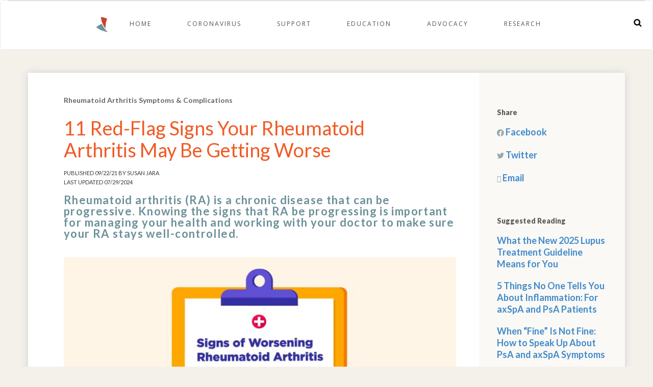

--- FILE ---
content_type: text/html; charset=UTF-8
request_url: https://creakyjoints.org/about-arthritis/rheumatoid-arthritis/ra-symptoms/rheumatoid-arthritis-disease-progression-getting-worse/
body_size: 44571
content:
<html lang="en-US">
<head>
<!-- Google Tag Manager -->
<script>(function(w,d,s,l,i){w[l]=w[l]||[];w[l].push({'gtm.start':
new Date().getTime(),event:'gtm.js'});var f=d.getElementsByTagName(s)[0],
j=d.createElement(s),dl=l!='dataLayer'?'&l='+l:'';j.async=true;j.src=
'https://www.googletagmanager.com/gtm.js?id='+i+dl;f.parentNode.insertBefore(j,f);
})(window,document,'script','dataLayer','GTM-T3CQSWF');</script>
<!-- End Google Tag Manager -->

<!-- This site is converting visitors into subscribers and customers with OptinMonster - https://optinmonster.com -->
<script type="text/javascript" src="https://a.omappapi.com/app/js/api.min.js" data-account="76141" data-user="67689" async></script>
<!-- / https://optinmonster.com -->

<script type="application/javascript">(function(w,d,t,r,u){w[u]=w[u]||[];w[u].push({'projectId':'10000','properties':{'pixelId':'10127804'}});var s=d.createElement(t);s.src=r;s.async=true;s.onload=s.onreadystatechange=function(){var y,rs=this.readyState,c=w[u];if(rs&&rs!="complete"&&rs!="loaded"){return}try{y=YAHOO.ywa.I13N.fireBeacon;w[u]=[];w[u].push=function(p){y([p])};y(c)}catch(e){}};var scr=d.getElementsByTagName(t)[0],par=scr.parentNode;par.insertBefore(s,scr)})(window,document,"script","https://s.yimg.com/wi/ytc.js","dotq");</script>

<script src="https://js.adsrvr.org/up_loader.1.1.0.js" type="text/javascript" async></script>
<script type="text/javascript">
// ttd_dom_ready( function() {
// if (typeof TTDUniversalPixelApi === 'function') {
// var universalPixelApi = new TTDUniversalPixelApi();
// universalPixelApi.init("2j49bb9", ["j7mpkij"], "https://insight.adsrvr.org/track/up");
// }
// });
</script>
<meta name="viewport" content="width=device-width, initial-scale=1.0, maximum-scale=1.0, user-scalable=no" />
<meta charset="UTF-8" /><script type="text/javascript">(window.NREUM||(NREUM={})).init={ajax:{deny_list:["bam.nr-data.net"]},feature_flags:["soft_nav"]};(window.NREUM||(NREUM={})).loader_config={licenseKey:"cba0b95abf",applicationID:"1755401182",browserID:"1755401654"};;/*! For license information please see nr-loader-rum-1.308.0.min.js.LICENSE.txt */
(()=>{var e,t,r={163:(e,t,r)=>{"use strict";r.d(t,{j:()=>E});var n=r(384),i=r(1741);var a=r(2555);r(860).K7.genericEvents;const s="experimental.resources",o="register",c=e=>{if(!e||"string"!=typeof e)return!1;try{document.createDocumentFragment().querySelector(e)}catch{return!1}return!0};var d=r(2614),u=r(944),l=r(8122);const f="[data-nr-mask]",g=e=>(0,l.a)(e,(()=>{const e={feature_flags:[],experimental:{allow_registered_children:!1,resources:!1},mask_selector:"*",block_selector:"[data-nr-block]",mask_input_options:{color:!1,date:!1,"datetime-local":!1,email:!1,month:!1,number:!1,range:!1,search:!1,tel:!1,text:!1,time:!1,url:!1,week:!1,textarea:!1,select:!1,password:!0}};return{ajax:{deny_list:void 0,block_internal:!0,enabled:!0,autoStart:!0},api:{get allow_registered_children(){return e.feature_flags.includes(o)||e.experimental.allow_registered_children},set allow_registered_children(t){e.experimental.allow_registered_children=t},duplicate_registered_data:!1},browser_consent_mode:{enabled:!1},distributed_tracing:{enabled:void 0,exclude_newrelic_header:void 0,cors_use_newrelic_header:void 0,cors_use_tracecontext_headers:void 0,allowed_origins:void 0},get feature_flags(){return e.feature_flags},set feature_flags(t){e.feature_flags=t},generic_events:{enabled:!0,autoStart:!0},harvest:{interval:30},jserrors:{enabled:!0,autoStart:!0},logging:{enabled:!0,autoStart:!0},metrics:{enabled:!0,autoStart:!0},obfuscate:void 0,page_action:{enabled:!0},page_view_event:{enabled:!0,autoStart:!0},page_view_timing:{enabled:!0,autoStart:!0},performance:{capture_marks:!1,capture_measures:!1,capture_detail:!0,resources:{get enabled(){return e.feature_flags.includes(s)||e.experimental.resources},set enabled(t){e.experimental.resources=t},asset_types:[],first_party_domains:[],ignore_newrelic:!0}},privacy:{cookies_enabled:!0},proxy:{assets:void 0,beacon:void 0},session:{expiresMs:d.wk,inactiveMs:d.BB},session_replay:{autoStart:!0,enabled:!1,preload:!1,sampling_rate:10,error_sampling_rate:100,collect_fonts:!1,inline_images:!1,fix_stylesheets:!0,mask_all_inputs:!0,get mask_text_selector(){return e.mask_selector},set mask_text_selector(t){c(t)?e.mask_selector="".concat(t,",").concat(f):""===t||null===t?e.mask_selector=f:(0,u.R)(5,t)},get block_class(){return"nr-block"},get ignore_class(){return"nr-ignore"},get mask_text_class(){return"nr-mask"},get block_selector(){return e.block_selector},set block_selector(t){c(t)?e.block_selector+=",".concat(t):""!==t&&(0,u.R)(6,t)},get mask_input_options(){return e.mask_input_options},set mask_input_options(t){t&&"object"==typeof t?e.mask_input_options={...t,password:!0}:(0,u.R)(7,t)}},session_trace:{enabled:!0,autoStart:!0},soft_navigations:{enabled:!0,autoStart:!0},spa:{enabled:!0,autoStart:!0},ssl:void 0,user_actions:{enabled:!0,elementAttributes:["id","className","tagName","type"]}}})());var p=r(6154),m=r(9324);let h=0;const v={buildEnv:m.F3,distMethod:m.Xs,version:m.xv,originTime:p.WN},b={consented:!1},y={appMetadata:{},get consented(){return this.session?.state?.consent||b.consented},set consented(e){b.consented=e},customTransaction:void 0,denyList:void 0,disabled:!1,harvester:void 0,isolatedBacklog:!1,isRecording:!1,loaderType:void 0,maxBytes:3e4,obfuscator:void 0,onerror:void 0,ptid:void 0,releaseIds:{},session:void 0,timeKeeper:void 0,registeredEntities:[],jsAttributesMetadata:{bytes:0},get harvestCount(){return++h}},_=e=>{const t=(0,l.a)(e,y),r=Object.keys(v).reduce((e,t)=>(e[t]={value:v[t],writable:!1,configurable:!0,enumerable:!0},e),{});return Object.defineProperties(t,r)};var w=r(5701);const x=e=>{const t=e.startsWith("http");e+="/",r.p=t?e:"https://"+e};var R=r(7836),k=r(3241);const A={accountID:void 0,trustKey:void 0,agentID:void 0,licenseKey:void 0,applicationID:void 0,xpid:void 0},S=e=>(0,l.a)(e,A),T=new Set;function E(e,t={},r,s){let{init:o,info:c,loader_config:d,runtime:u={},exposed:l=!0}=t;if(!c){const e=(0,n.pV)();o=e.init,c=e.info,d=e.loader_config}e.init=g(o||{}),e.loader_config=S(d||{}),c.jsAttributes??={},p.bv&&(c.jsAttributes.isWorker=!0),e.info=(0,a.D)(c);const f=e.init,m=[c.beacon,c.errorBeacon];T.has(e.agentIdentifier)||(f.proxy.assets&&(x(f.proxy.assets),m.push(f.proxy.assets)),f.proxy.beacon&&m.push(f.proxy.beacon),e.beacons=[...m],function(e){const t=(0,n.pV)();Object.getOwnPropertyNames(i.W.prototype).forEach(r=>{const n=i.W.prototype[r];if("function"!=typeof n||"constructor"===n)return;let a=t[r];e[r]&&!1!==e.exposed&&"micro-agent"!==e.runtime?.loaderType&&(t[r]=(...t)=>{const n=e[r](...t);return a?a(...t):n})})}(e),(0,n.US)("activatedFeatures",w.B)),u.denyList=[...f.ajax.deny_list||[],...f.ajax.block_internal?m:[]],u.ptid=e.agentIdentifier,u.loaderType=r,e.runtime=_(u),T.has(e.agentIdentifier)||(e.ee=R.ee.get(e.agentIdentifier),e.exposed=l,(0,k.W)({agentIdentifier:e.agentIdentifier,drained:!!w.B?.[e.agentIdentifier],type:"lifecycle",name:"initialize",feature:void 0,data:e.config})),T.add(e.agentIdentifier)}},384:(e,t,r)=>{"use strict";r.d(t,{NT:()=>s,US:()=>u,Zm:()=>o,bQ:()=>d,dV:()=>c,pV:()=>l});var n=r(6154),i=r(1863),a=r(1910);const s={beacon:"bam.nr-data.net",errorBeacon:"bam.nr-data.net"};function o(){return n.gm.NREUM||(n.gm.NREUM={}),void 0===n.gm.newrelic&&(n.gm.newrelic=n.gm.NREUM),n.gm.NREUM}function c(){let e=o();return e.o||(e.o={ST:n.gm.setTimeout,SI:n.gm.setImmediate||n.gm.setInterval,CT:n.gm.clearTimeout,XHR:n.gm.XMLHttpRequest,REQ:n.gm.Request,EV:n.gm.Event,PR:n.gm.Promise,MO:n.gm.MutationObserver,FETCH:n.gm.fetch,WS:n.gm.WebSocket},(0,a.i)(...Object.values(e.o))),e}function d(e,t){let r=o();r.initializedAgents??={},t.initializedAt={ms:(0,i.t)(),date:new Date},r.initializedAgents[e]=t}function u(e,t){o()[e]=t}function l(){return function(){let e=o();const t=e.info||{};e.info={beacon:s.beacon,errorBeacon:s.errorBeacon,...t}}(),function(){let e=o();const t=e.init||{};e.init={...t}}(),c(),function(){let e=o();const t=e.loader_config||{};e.loader_config={...t}}(),o()}},782:(e,t,r)=>{"use strict";r.d(t,{T:()=>n});const n=r(860).K7.pageViewTiming},860:(e,t,r)=>{"use strict";r.d(t,{$J:()=>u,K7:()=>c,P3:()=>d,XX:()=>i,Yy:()=>o,df:()=>a,qY:()=>n,v4:()=>s});const n="events",i="jserrors",a="browser/blobs",s="rum",o="browser/logs",c={ajax:"ajax",genericEvents:"generic_events",jserrors:i,logging:"logging",metrics:"metrics",pageAction:"page_action",pageViewEvent:"page_view_event",pageViewTiming:"page_view_timing",sessionReplay:"session_replay",sessionTrace:"session_trace",softNav:"soft_navigations",spa:"spa"},d={[c.pageViewEvent]:1,[c.pageViewTiming]:2,[c.metrics]:3,[c.jserrors]:4,[c.spa]:5,[c.ajax]:6,[c.sessionTrace]:7,[c.softNav]:8,[c.sessionReplay]:9,[c.logging]:10,[c.genericEvents]:11},u={[c.pageViewEvent]:s,[c.pageViewTiming]:n,[c.ajax]:n,[c.spa]:n,[c.softNav]:n,[c.metrics]:i,[c.jserrors]:i,[c.sessionTrace]:a,[c.sessionReplay]:a,[c.logging]:o,[c.genericEvents]:"ins"}},944:(e,t,r)=>{"use strict";r.d(t,{R:()=>i});var n=r(3241);function i(e,t){"function"==typeof console.debug&&(console.debug("New Relic Warning: https://github.com/newrelic/newrelic-browser-agent/blob/main/docs/warning-codes.md#".concat(e),t),(0,n.W)({agentIdentifier:null,drained:null,type:"data",name:"warn",feature:"warn",data:{code:e,secondary:t}}))}},1687:(e,t,r)=>{"use strict";r.d(t,{Ak:()=>d,Ze:()=>f,x3:()=>u});var n=r(3241),i=r(7836),a=r(3606),s=r(860),o=r(2646);const c={};function d(e,t){const r={staged:!1,priority:s.P3[t]||0};l(e),c[e].get(t)||c[e].set(t,r)}function u(e,t){e&&c[e]&&(c[e].get(t)&&c[e].delete(t),p(e,t,!1),c[e].size&&g(e))}function l(e){if(!e)throw new Error("agentIdentifier required");c[e]||(c[e]=new Map)}function f(e="",t="feature",r=!1){if(l(e),!e||!c[e].get(t)||r)return p(e,t);c[e].get(t).staged=!0,g(e)}function g(e){const t=Array.from(c[e]);t.every(([e,t])=>t.staged)&&(t.sort((e,t)=>e[1].priority-t[1].priority),t.forEach(([t])=>{c[e].delete(t),p(e,t)}))}function p(e,t,r=!0){const s=e?i.ee.get(e):i.ee,c=a.i.handlers;if(!s.aborted&&s.backlog&&c){if((0,n.W)({agentIdentifier:e,type:"lifecycle",name:"drain",feature:t}),r){const e=s.backlog[t],r=c[t];if(r){for(let t=0;e&&t<e.length;++t)m(e[t],r);Object.entries(r).forEach(([e,t])=>{Object.values(t||{}).forEach(t=>{t[0]?.on&&t[0]?.context()instanceof o.y&&t[0].on(e,t[1])})})}}s.isolatedBacklog||delete c[t],s.backlog[t]=null,s.emit("drain-"+t,[])}}function m(e,t){var r=e[1];Object.values(t[r]||{}).forEach(t=>{var r=e[0];if(t[0]===r){var n=t[1],i=e[3],a=e[2];n.apply(i,a)}})}},1738:(e,t,r)=>{"use strict";r.d(t,{U:()=>g,Y:()=>f});var n=r(3241),i=r(9908),a=r(1863),s=r(944),o=r(5701),c=r(3969),d=r(8362),u=r(860),l=r(4261);function f(e,t,r,a){const f=a||r;!f||f[e]&&f[e]!==d.d.prototype[e]||(f[e]=function(){(0,i.p)(c.xV,["API/"+e+"/called"],void 0,u.K7.metrics,r.ee),(0,n.W)({agentIdentifier:r.agentIdentifier,drained:!!o.B?.[r.agentIdentifier],type:"data",name:"api",feature:l.Pl+e,data:{}});try{return t.apply(this,arguments)}catch(e){(0,s.R)(23,e)}})}function g(e,t,r,n,s){const o=e.info;null===r?delete o.jsAttributes[t]:o.jsAttributes[t]=r,(s||null===r)&&(0,i.p)(l.Pl+n,[(0,a.t)(),t,r],void 0,"session",e.ee)}},1741:(e,t,r)=>{"use strict";r.d(t,{W:()=>a});var n=r(944),i=r(4261);class a{#e(e,...t){if(this[e]!==a.prototype[e])return this[e](...t);(0,n.R)(35,e)}addPageAction(e,t){return this.#e(i.hG,e,t)}register(e){return this.#e(i.eY,e)}recordCustomEvent(e,t){return this.#e(i.fF,e,t)}setPageViewName(e,t){return this.#e(i.Fw,e,t)}setCustomAttribute(e,t,r){return this.#e(i.cD,e,t,r)}noticeError(e,t){return this.#e(i.o5,e,t)}setUserId(e,t=!1){return this.#e(i.Dl,e,t)}setApplicationVersion(e){return this.#e(i.nb,e)}setErrorHandler(e){return this.#e(i.bt,e)}addRelease(e,t){return this.#e(i.k6,e,t)}log(e,t){return this.#e(i.$9,e,t)}start(){return this.#e(i.d3)}finished(e){return this.#e(i.BL,e)}recordReplay(){return this.#e(i.CH)}pauseReplay(){return this.#e(i.Tb)}addToTrace(e){return this.#e(i.U2,e)}setCurrentRouteName(e){return this.#e(i.PA,e)}interaction(e){return this.#e(i.dT,e)}wrapLogger(e,t,r){return this.#e(i.Wb,e,t,r)}measure(e,t){return this.#e(i.V1,e,t)}consent(e){return this.#e(i.Pv,e)}}},1863:(e,t,r)=>{"use strict";function n(){return Math.floor(performance.now())}r.d(t,{t:()=>n})},1910:(e,t,r)=>{"use strict";r.d(t,{i:()=>a});var n=r(944);const i=new Map;function a(...e){return e.every(e=>{if(i.has(e))return i.get(e);const t="function"==typeof e?e.toString():"",r=t.includes("[native code]"),a=t.includes("nrWrapper");return r||a||(0,n.R)(64,e?.name||t),i.set(e,r),r})}},2555:(e,t,r)=>{"use strict";r.d(t,{D:()=>o,f:()=>s});var n=r(384),i=r(8122);const a={beacon:n.NT.beacon,errorBeacon:n.NT.errorBeacon,licenseKey:void 0,applicationID:void 0,sa:void 0,queueTime:void 0,applicationTime:void 0,ttGuid:void 0,user:void 0,account:void 0,product:void 0,extra:void 0,jsAttributes:{},userAttributes:void 0,atts:void 0,transactionName:void 0,tNamePlain:void 0};function s(e){try{return!!e.licenseKey&&!!e.errorBeacon&&!!e.applicationID}catch(e){return!1}}const o=e=>(0,i.a)(e,a)},2614:(e,t,r)=>{"use strict";r.d(t,{BB:()=>s,H3:()=>n,g:()=>d,iL:()=>c,tS:()=>o,uh:()=>i,wk:()=>a});const n="NRBA",i="SESSION",a=144e5,s=18e5,o={STARTED:"session-started",PAUSE:"session-pause",RESET:"session-reset",RESUME:"session-resume",UPDATE:"session-update"},c={SAME_TAB:"same-tab",CROSS_TAB:"cross-tab"},d={OFF:0,FULL:1,ERROR:2}},2646:(e,t,r)=>{"use strict";r.d(t,{y:()=>n});class n{constructor(e){this.contextId=e}}},2843:(e,t,r)=>{"use strict";r.d(t,{G:()=>a,u:()=>i});var n=r(3878);function i(e,t=!1,r,i){(0,n.DD)("visibilitychange",function(){if(t)return void("hidden"===document.visibilityState&&e());e(document.visibilityState)},r,i)}function a(e,t,r){(0,n.sp)("pagehide",e,t,r)}},3241:(e,t,r)=>{"use strict";r.d(t,{W:()=>a});var n=r(6154);const i="newrelic";function a(e={}){try{n.gm.dispatchEvent(new CustomEvent(i,{detail:e}))}catch(e){}}},3606:(e,t,r)=>{"use strict";r.d(t,{i:()=>a});var n=r(9908);a.on=s;var i=a.handlers={};function a(e,t,r,a){s(a||n.d,i,e,t,r)}function s(e,t,r,i,a){a||(a="feature"),e||(e=n.d);var s=t[a]=t[a]||{};(s[r]=s[r]||[]).push([e,i])}},3878:(e,t,r)=>{"use strict";function n(e,t){return{capture:e,passive:!1,signal:t}}function i(e,t,r=!1,i){window.addEventListener(e,t,n(r,i))}function a(e,t,r=!1,i){document.addEventListener(e,t,n(r,i))}r.d(t,{DD:()=>a,jT:()=>n,sp:()=>i})},3969:(e,t,r)=>{"use strict";r.d(t,{TZ:()=>n,XG:()=>o,rs:()=>i,xV:()=>s,z_:()=>a});const n=r(860).K7.metrics,i="sm",a="cm",s="storeSupportabilityMetrics",o="storeEventMetrics"},4234:(e,t,r)=>{"use strict";r.d(t,{W:()=>a});var n=r(7836),i=r(1687);class a{constructor(e,t){this.agentIdentifier=e,this.ee=n.ee.get(e),this.featureName=t,this.blocked=!1}deregisterDrain(){(0,i.x3)(this.agentIdentifier,this.featureName)}}},4261:(e,t,r)=>{"use strict";r.d(t,{$9:()=>d,BL:()=>o,CH:()=>g,Dl:()=>_,Fw:()=>y,PA:()=>h,Pl:()=>n,Pv:()=>k,Tb:()=>l,U2:()=>a,V1:()=>R,Wb:()=>x,bt:()=>b,cD:()=>v,d3:()=>w,dT:()=>c,eY:()=>p,fF:()=>f,hG:()=>i,k6:()=>s,nb:()=>m,o5:()=>u});const n="api-",i="addPageAction",a="addToTrace",s="addRelease",o="finished",c="interaction",d="log",u="noticeError",l="pauseReplay",f="recordCustomEvent",g="recordReplay",p="register",m="setApplicationVersion",h="setCurrentRouteName",v="setCustomAttribute",b="setErrorHandler",y="setPageViewName",_="setUserId",w="start",x="wrapLogger",R="measure",k="consent"},5289:(e,t,r)=>{"use strict";r.d(t,{GG:()=>s,Qr:()=>c,sB:()=>o});var n=r(3878),i=r(6389);function a(){return"undefined"==typeof document||"complete"===document.readyState}function s(e,t){if(a())return e();const r=(0,i.J)(e),s=setInterval(()=>{a()&&(clearInterval(s),r())},500);(0,n.sp)("load",r,t)}function o(e){if(a())return e();(0,n.DD)("DOMContentLoaded",e)}function c(e){if(a())return e();(0,n.sp)("popstate",e)}},5607:(e,t,r)=>{"use strict";r.d(t,{W:()=>n});const n=(0,r(9566).bz)()},5701:(e,t,r)=>{"use strict";r.d(t,{B:()=>a,t:()=>s});var n=r(3241);const i=new Set,a={};function s(e,t){const r=t.agentIdentifier;a[r]??={},e&&"object"==typeof e&&(i.has(r)||(t.ee.emit("rumresp",[e]),a[r]=e,i.add(r),(0,n.W)({agentIdentifier:r,loaded:!0,drained:!0,type:"lifecycle",name:"load",feature:void 0,data:e})))}},6154:(e,t,r)=>{"use strict";r.d(t,{OF:()=>c,RI:()=>i,WN:()=>u,bv:()=>a,eN:()=>l,gm:()=>s,mw:()=>o,sb:()=>d});var n=r(1863);const i="undefined"!=typeof window&&!!window.document,a="undefined"!=typeof WorkerGlobalScope&&("undefined"!=typeof self&&self instanceof WorkerGlobalScope&&self.navigator instanceof WorkerNavigator||"undefined"!=typeof globalThis&&globalThis instanceof WorkerGlobalScope&&globalThis.navigator instanceof WorkerNavigator),s=i?window:"undefined"!=typeof WorkerGlobalScope&&("undefined"!=typeof self&&self instanceof WorkerGlobalScope&&self||"undefined"!=typeof globalThis&&globalThis instanceof WorkerGlobalScope&&globalThis),o=Boolean("hidden"===s?.document?.visibilityState),c=/iPad|iPhone|iPod/.test(s.navigator?.userAgent),d=c&&"undefined"==typeof SharedWorker,u=((()=>{const e=s.navigator?.userAgent?.match(/Firefox[/\s](\d+\.\d+)/);Array.isArray(e)&&e.length>=2&&e[1]})(),Date.now()-(0,n.t)()),l=()=>"undefined"!=typeof PerformanceNavigationTiming&&s?.performance?.getEntriesByType("navigation")?.[0]?.responseStart},6389:(e,t,r)=>{"use strict";function n(e,t=500,r={}){const n=r?.leading||!1;let i;return(...r)=>{n&&void 0===i&&(e.apply(this,r),i=setTimeout(()=>{i=clearTimeout(i)},t)),n||(clearTimeout(i),i=setTimeout(()=>{e.apply(this,r)},t))}}function i(e){let t=!1;return(...r)=>{t||(t=!0,e.apply(this,r))}}r.d(t,{J:()=>i,s:()=>n})},6630:(e,t,r)=>{"use strict";r.d(t,{T:()=>n});const n=r(860).K7.pageViewEvent},7699:(e,t,r)=>{"use strict";r.d(t,{It:()=>a,KC:()=>o,No:()=>i,qh:()=>s});var n=r(860);const i=16e3,a=1e6,s="SESSION_ERROR",o={[n.K7.logging]:!0,[n.K7.genericEvents]:!1,[n.K7.jserrors]:!1,[n.K7.ajax]:!1}},7836:(e,t,r)=>{"use strict";r.d(t,{P:()=>o,ee:()=>c});var n=r(384),i=r(8990),a=r(2646),s=r(5607);const o="nr@context:".concat(s.W),c=function e(t,r){var n={},s={},u={},l=!1;try{l=16===r.length&&d.initializedAgents?.[r]?.runtime.isolatedBacklog}catch(e){}var f={on:p,addEventListener:p,removeEventListener:function(e,t){var r=n[e];if(!r)return;for(var i=0;i<r.length;i++)r[i]===t&&r.splice(i,1)},emit:function(e,r,n,i,a){!1!==a&&(a=!0);if(c.aborted&&!i)return;t&&a&&t.emit(e,r,n);var o=g(n);m(e).forEach(e=>{e.apply(o,r)});var d=v()[s[e]];d&&d.push([f,e,r,o]);return o},get:h,listeners:m,context:g,buffer:function(e,t){const r=v();if(t=t||"feature",f.aborted)return;Object.entries(e||{}).forEach(([e,n])=>{s[n]=t,t in r||(r[t]=[])})},abort:function(){f._aborted=!0,Object.keys(f.backlog).forEach(e=>{delete f.backlog[e]})},isBuffering:function(e){return!!v()[s[e]]},debugId:r,backlog:l?{}:t&&"object"==typeof t.backlog?t.backlog:{},isolatedBacklog:l};return Object.defineProperty(f,"aborted",{get:()=>{let e=f._aborted||!1;return e||(t&&(e=t.aborted),e)}}),f;function g(e){return e&&e instanceof a.y?e:e?(0,i.I)(e,o,()=>new a.y(o)):new a.y(o)}function p(e,t){n[e]=m(e).concat(t)}function m(e){return n[e]||[]}function h(t){return u[t]=u[t]||e(f,t)}function v(){return f.backlog}}(void 0,"globalEE"),d=(0,n.Zm)();d.ee||(d.ee=c)},8122:(e,t,r)=>{"use strict";r.d(t,{a:()=>i});var n=r(944);function i(e,t){try{if(!e||"object"!=typeof e)return(0,n.R)(3);if(!t||"object"!=typeof t)return(0,n.R)(4);const r=Object.create(Object.getPrototypeOf(t),Object.getOwnPropertyDescriptors(t)),a=0===Object.keys(r).length?e:r;for(let s in a)if(void 0!==e[s])try{if(null===e[s]){r[s]=null;continue}Array.isArray(e[s])&&Array.isArray(t[s])?r[s]=Array.from(new Set([...e[s],...t[s]])):"object"==typeof e[s]&&"object"==typeof t[s]?r[s]=i(e[s],t[s]):r[s]=e[s]}catch(e){r[s]||(0,n.R)(1,e)}return r}catch(e){(0,n.R)(2,e)}}},8362:(e,t,r)=>{"use strict";r.d(t,{d:()=>a});var n=r(9566),i=r(1741);class a extends i.W{agentIdentifier=(0,n.LA)(16)}},8374:(e,t,r)=>{r.nc=(()=>{try{return document?.currentScript?.nonce}catch(e){}return""})()},8990:(e,t,r)=>{"use strict";r.d(t,{I:()=>i});var n=Object.prototype.hasOwnProperty;function i(e,t,r){if(n.call(e,t))return e[t];var i=r();if(Object.defineProperty&&Object.keys)try{return Object.defineProperty(e,t,{value:i,writable:!0,enumerable:!1}),i}catch(e){}return e[t]=i,i}},9324:(e,t,r)=>{"use strict";r.d(t,{F3:()=>i,Xs:()=>a,xv:()=>n});const n="1.308.0",i="PROD",a="CDN"},9566:(e,t,r)=>{"use strict";r.d(t,{LA:()=>o,bz:()=>s});var n=r(6154);const i="xxxxxxxx-xxxx-4xxx-yxxx-xxxxxxxxxxxx";function a(e,t){return e?15&e[t]:16*Math.random()|0}function s(){const e=n.gm?.crypto||n.gm?.msCrypto;let t,r=0;return e&&e.getRandomValues&&(t=e.getRandomValues(new Uint8Array(30))),i.split("").map(e=>"x"===e?a(t,r++).toString(16):"y"===e?(3&a()|8).toString(16):e).join("")}function o(e){const t=n.gm?.crypto||n.gm?.msCrypto;let r,i=0;t&&t.getRandomValues&&(r=t.getRandomValues(new Uint8Array(e)));const s=[];for(var o=0;o<e;o++)s.push(a(r,i++).toString(16));return s.join("")}},9908:(e,t,r)=>{"use strict";r.d(t,{d:()=>n,p:()=>i});var n=r(7836).ee.get("handle");function i(e,t,r,i,a){a?(a.buffer([e],i),a.emit(e,t,r)):(n.buffer([e],i),n.emit(e,t,r))}}},n={};function i(e){var t=n[e];if(void 0!==t)return t.exports;var a=n[e]={exports:{}};return r[e](a,a.exports,i),a.exports}i.m=r,i.d=(e,t)=>{for(var r in t)i.o(t,r)&&!i.o(e,r)&&Object.defineProperty(e,r,{enumerable:!0,get:t[r]})},i.f={},i.e=e=>Promise.all(Object.keys(i.f).reduce((t,r)=>(i.f[r](e,t),t),[])),i.u=e=>"nr-rum-1.308.0.min.js",i.o=(e,t)=>Object.prototype.hasOwnProperty.call(e,t),e={},t="NRBA-1.308.0.PROD:",i.l=(r,n,a,s)=>{if(e[r])e[r].push(n);else{var o,c;if(void 0!==a)for(var d=document.getElementsByTagName("script"),u=0;u<d.length;u++){var l=d[u];if(l.getAttribute("src")==r||l.getAttribute("data-webpack")==t+a){o=l;break}}if(!o){c=!0;var f={296:"sha512-+MIMDsOcckGXa1EdWHqFNv7P+JUkd5kQwCBr3KE6uCvnsBNUrdSt4a/3/L4j4TxtnaMNjHpza2/erNQbpacJQA=="};(o=document.createElement("script")).charset="utf-8",i.nc&&o.setAttribute("nonce",i.nc),o.setAttribute("data-webpack",t+a),o.src=r,0!==o.src.indexOf(window.location.origin+"/")&&(o.crossOrigin="anonymous"),f[s]&&(o.integrity=f[s])}e[r]=[n];var g=(t,n)=>{o.onerror=o.onload=null,clearTimeout(p);var i=e[r];if(delete e[r],o.parentNode&&o.parentNode.removeChild(o),i&&i.forEach(e=>e(n)),t)return t(n)},p=setTimeout(g.bind(null,void 0,{type:"timeout",target:o}),12e4);o.onerror=g.bind(null,o.onerror),o.onload=g.bind(null,o.onload),c&&document.head.appendChild(o)}},i.r=e=>{"undefined"!=typeof Symbol&&Symbol.toStringTag&&Object.defineProperty(e,Symbol.toStringTag,{value:"Module"}),Object.defineProperty(e,"__esModule",{value:!0})},i.p="https://js-agent.newrelic.com/",(()=>{var e={374:0,840:0};i.f.j=(t,r)=>{var n=i.o(e,t)?e[t]:void 0;if(0!==n)if(n)r.push(n[2]);else{var a=new Promise((r,i)=>n=e[t]=[r,i]);r.push(n[2]=a);var s=i.p+i.u(t),o=new Error;i.l(s,r=>{if(i.o(e,t)&&(0!==(n=e[t])&&(e[t]=void 0),n)){var a=r&&("load"===r.type?"missing":r.type),s=r&&r.target&&r.target.src;o.message="Loading chunk "+t+" failed: ("+a+": "+s+")",o.name="ChunkLoadError",o.type=a,o.request=s,n[1](o)}},"chunk-"+t,t)}};var t=(t,r)=>{var n,a,[s,o,c]=r,d=0;if(s.some(t=>0!==e[t])){for(n in o)i.o(o,n)&&(i.m[n]=o[n]);if(c)c(i)}for(t&&t(r);d<s.length;d++)a=s[d],i.o(e,a)&&e[a]&&e[a][0](),e[a]=0},r=self["webpackChunk:NRBA-1.308.0.PROD"]=self["webpackChunk:NRBA-1.308.0.PROD"]||[];r.forEach(t.bind(null,0)),r.push=t.bind(null,r.push.bind(r))})(),(()=>{"use strict";i(8374);var e=i(8362),t=i(860);const r=Object.values(t.K7);var n=i(163);var a=i(9908),s=i(1863),o=i(4261),c=i(1738);var d=i(1687),u=i(4234),l=i(5289),f=i(6154),g=i(944),p=i(384);const m=e=>f.RI&&!0===e?.privacy.cookies_enabled;function h(e){return!!(0,p.dV)().o.MO&&m(e)&&!0===e?.session_trace.enabled}var v=i(6389),b=i(7699);class y extends u.W{constructor(e,t){super(e.agentIdentifier,t),this.agentRef=e,this.abortHandler=void 0,this.featAggregate=void 0,this.loadedSuccessfully=void 0,this.onAggregateImported=new Promise(e=>{this.loadedSuccessfully=e}),this.deferred=Promise.resolve(),!1===e.init[this.featureName].autoStart?this.deferred=new Promise((t,r)=>{this.ee.on("manual-start-all",(0,v.J)(()=>{(0,d.Ak)(e.agentIdentifier,this.featureName),t()}))}):(0,d.Ak)(e.agentIdentifier,t)}importAggregator(e,t,r={}){if(this.featAggregate)return;const n=async()=>{let n;await this.deferred;try{if(m(e.init)){const{setupAgentSession:t}=await i.e(296).then(i.bind(i,3305));n=t(e)}}catch(e){(0,g.R)(20,e),this.ee.emit("internal-error",[e]),(0,a.p)(b.qh,[e],void 0,this.featureName,this.ee)}try{if(!this.#t(this.featureName,n,e.init))return(0,d.Ze)(this.agentIdentifier,this.featureName),void this.loadedSuccessfully(!1);const{Aggregate:i}=await t();this.featAggregate=new i(e,r),e.runtime.harvester.initializedAggregates.push(this.featAggregate),this.loadedSuccessfully(!0)}catch(e){(0,g.R)(34,e),this.abortHandler?.(),(0,d.Ze)(this.agentIdentifier,this.featureName,!0),this.loadedSuccessfully(!1),this.ee&&this.ee.abort()}};f.RI?(0,l.GG)(()=>n(),!0):n()}#t(e,r,n){if(this.blocked)return!1;switch(e){case t.K7.sessionReplay:return h(n)&&!!r;case t.K7.sessionTrace:return!!r;default:return!0}}}var _=i(6630),w=i(2614),x=i(3241);class R extends y{static featureName=_.T;constructor(e){var t;super(e,_.T),this.setupInspectionEvents(e.agentIdentifier),t=e,(0,c.Y)(o.Fw,function(e,r){"string"==typeof e&&("/"!==e.charAt(0)&&(e="/"+e),t.runtime.customTransaction=(r||"http://custom.transaction")+e,(0,a.p)(o.Pl+o.Fw,[(0,s.t)()],void 0,void 0,t.ee))},t),this.importAggregator(e,()=>i.e(296).then(i.bind(i,3943)))}setupInspectionEvents(e){const t=(t,r)=>{t&&(0,x.W)({agentIdentifier:e,timeStamp:t.timeStamp,loaded:"complete"===t.target.readyState,type:"window",name:r,data:t.target.location+""})};(0,l.sB)(e=>{t(e,"DOMContentLoaded")}),(0,l.GG)(e=>{t(e,"load")}),(0,l.Qr)(e=>{t(e,"navigate")}),this.ee.on(w.tS.UPDATE,(t,r)=>{(0,x.W)({agentIdentifier:e,type:"lifecycle",name:"session",data:r})})}}class k extends e.d{constructor(e){var t;(super(),f.gm)?(this.features={},(0,p.bQ)(this.agentIdentifier,this),this.desiredFeatures=new Set(e.features||[]),this.desiredFeatures.add(R),(0,n.j)(this,e,e.loaderType||"agent"),t=this,(0,c.Y)(o.cD,function(e,r,n=!1){if("string"==typeof e){if(["string","number","boolean"].includes(typeof r)||null===r)return(0,c.U)(t,e,r,o.cD,n);(0,g.R)(40,typeof r)}else(0,g.R)(39,typeof e)},t),function(e){(0,c.Y)(o.Dl,function(t,r=!1){if("string"!=typeof t&&null!==t)return void(0,g.R)(41,typeof t);const n=e.info.jsAttributes["enduser.id"];r&&null!=n&&n!==t?(0,a.p)(o.Pl+"setUserIdAndResetSession",[t],void 0,"session",e.ee):(0,c.U)(e,"enduser.id",t,o.Dl,!0)},e)}(this),function(e){(0,c.Y)(o.nb,function(t){if("string"==typeof t||null===t)return(0,c.U)(e,"application.version",t,o.nb,!1);(0,g.R)(42,typeof t)},e)}(this),function(e){(0,c.Y)(o.d3,function(){e.ee.emit("manual-start-all")},e)}(this),function(e){(0,c.Y)(o.Pv,function(t=!0){if("boolean"==typeof t){if((0,a.p)(o.Pl+o.Pv,[t],void 0,"session",e.ee),e.runtime.consented=t,t){const t=e.features.page_view_event;t.onAggregateImported.then(e=>{const r=t.featAggregate;e&&!r.sentRum&&r.sendRum()})}}else(0,g.R)(65,typeof t)},e)}(this),this.run()):(0,g.R)(21)}get config(){return{info:this.info,init:this.init,loader_config:this.loader_config,runtime:this.runtime}}get api(){return this}run(){try{const e=function(e){const t={};return r.forEach(r=>{t[r]=!!e[r]?.enabled}),t}(this.init),n=[...this.desiredFeatures];n.sort((e,r)=>t.P3[e.featureName]-t.P3[r.featureName]),n.forEach(r=>{if(!e[r.featureName]&&r.featureName!==t.K7.pageViewEvent)return;if(r.featureName===t.K7.spa)return void(0,g.R)(67);const n=function(e){switch(e){case t.K7.ajax:return[t.K7.jserrors];case t.K7.sessionTrace:return[t.K7.ajax,t.K7.pageViewEvent];case t.K7.sessionReplay:return[t.K7.sessionTrace];case t.K7.pageViewTiming:return[t.K7.pageViewEvent];default:return[]}}(r.featureName).filter(e=>!(e in this.features));n.length>0&&(0,g.R)(36,{targetFeature:r.featureName,missingDependencies:n}),this.features[r.featureName]=new r(this)})}catch(e){(0,g.R)(22,e);for(const e in this.features)this.features[e].abortHandler?.();const t=(0,p.Zm)();delete t.initializedAgents[this.agentIdentifier]?.features,delete this.sharedAggregator;return t.ee.get(this.agentIdentifier).abort(),!1}}}var A=i(2843),S=i(782);class T extends y{static featureName=S.T;constructor(e){super(e,S.T),f.RI&&((0,A.u)(()=>(0,a.p)("docHidden",[(0,s.t)()],void 0,S.T,this.ee),!0),(0,A.G)(()=>(0,a.p)("winPagehide",[(0,s.t)()],void 0,S.T,this.ee)),this.importAggregator(e,()=>i.e(296).then(i.bind(i,2117))))}}var E=i(3969);class I extends y{static featureName=E.TZ;constructor(e){super(e,E.TZ),f.RI&&document.addEventListener("securitypolicyviolation",e=>{(0,a.p)(E.xV,["Generic/CSPViolation/Detected"],void 0,this.featureName,this.ee)}),this.importAggregator(e,()=>i.e(296).then(i.bind(i,9623)))}}new k({features:[R,T,I],loaderType:"lite"})})()})();</script>
<script type="text/javascript">
/* <![CDATA[ */
 var gform;gform||(document.addEventListener("gform_main_scripts_loaded",function(){gform.scriptsLoaded=!0}),window.addEventListener("DOMContentLoaded",function(){gform.domLoaded=!0}),gform={domLoaded:!1,scriptsLoaded:!1,initializeOnLoaded:function(o){gform.domLoaded&&gform.scriptsLoaded?o():!gform.domLoaded&&gform.scriptsLoaded?window.addEventListener("DOMContentLoaded",o):document.addEventListener("gform_main_scripts_loaded",o)},hooks:{action:{},filter:{}},addAction:function(o,n,r,t){gform.addHook("action",o,n,r,t)},addFilter:function(o,n,r,t){gform.addHook("filter",o,n,r,t)},doAction:function(o){gform.doHook("action",o,arguments)},applyFilters:function(o){return gform.doHook("filter",o,arguments)},removeAction:function(o,n){gform.removeHook("action",o,n)},removeFilter:function(o,n,r){gform.removeHook("filter",o,n,r)},addHook:function(o,n,r,t,i){null==gform.hooks[o][n]&&(gform.hooks[o][n]=[]);var e=gform.hooks[o][n];null==i&&(i=n+"_"+e.length),gform.hooks[o][n].push({tag:i,callable:r,priority:t=null==t?10:t})},doHook:function(n,o,r){var t;if(r=Array.prototype.slice.call(r,1),null!=gform.hooks[n][o]&&((o=gform.hooks[n][o]).sort(function(o,n){return o.priority-n.priority}),o.forEach(function(o){"function"!=typeof(t=o.callable)&&(t=window[t]),"action"==n?t.apply(null,r):r[0]=t.apply(null,r)})),"filter"==n)return r[0]},removeHook:function(o,n,t,i){var r;null!=gform.hooks[o][n]&&(r=(r=gform.hooks[o][n]).filter(function(o,n,r){return!!(null!=i&&i!=o.tag||null!=t&&t!=o.priority)}),gform.hooks[o][n]=r)}}); 
/* ]]> */
</script>

<meta name="viewport" content="width=device-width" />
<!-- <title>Signs Rheumatoid Arthritis May Be Getting Worse</title> -->
<link rel="profile" href="http://gmpg.org/xfn/11" />
<link rel="pingback" href="https://creakyjoints.org/xmlrpc.php" />
<!-- unbounce script -->
<script src="https://65ac982e05ad44e0ac35e671ed8d4e90.js.ubembed.com" async></script>
<meta name='robots' content='index, follow, max-image-preview:large, max-snippet:-1, max-video-preview:-1' />

<!-- Google Tag Manager for WordPress by gtm4wp.com -->
<script data-cfasync="false" data-pagespeed-no-defer>
	var gtm4wp_datalayer_name = "dataLayer";
	var dataLayer = dataLayer || [];
</script>
<!-- End Google Tag Manager for WordPress by gtm4wp.com -->
	<!-- This site is optimized with the Yoast SEO Premium plugin v26.5 (Yoast SEO v26.5) - https://yoast.com/wordpress/plugins/seo/ -->
	<title>Signs Rheumatoid Arthritis May Be Getting Worse</title>
	<meta name="description" content="Learn the signs of rheumatoid arthritis (RA) disease progression so you and your doctor can work toward finding the right treatment." />
	<link rel="canonical" href="https://creakyjoints.org/about-arthritis/rheumatoid-arthritis/ra-symptoms/rheumatoid-arthritis-disease-progression-getting-worse/" />
	<meta property="og:locale" content="en_US" />
	<meta property="og:type" content="article" />
	<meta property="og:title" content="11 Signs Your Rheumatoid Arthritis May Be Getting Worse, and You Should See a Doctor" />
	<meta property="og:description" content="“Identifying worsening rheumatoid arthritis early will be better for your health, comfort, and quality of life,” says Nilasha Ghosh, MD, a rheumatologist at Hospital for Special Surgery." />
	<meta property="og:url" content="https://creakyjoints.org/about-arthritis/rheumatoid-arthritis/ra-symptoms/rheumatoid-arthritis-disease-progression-getting-worse/" />
	<meta property="og:site_name" content="CreakyJoints" />
	<meta property="article:publisher" content="https://www.facebook.com/creakyjoints" />
	<meta property="article:published_time" content="2021-09-22T13:26:26+00:00" />
	<meta property="article:modified_time" content="2024-07-29T14:04:19+00:00" />
	<meta property="og:image" content="https://creakyjoints.org/wp-content/uploads/2021/09/0821_Signs_RA_Is_Getting_Worse_LOGO.jpg" />
	<meta property="og:image:width" content="2400" />
	<meta property="og:image:height" content="1600" />
	<meta property="og:image:type" content="image/jpeg" />
	<meta name="author" content="Susan Jara" />
	<meta name="twitter:card" content="summary_large_image" />
	<meta name="twitter:title" content="11 Signs Your Rheumatoid Arthritis May Be Getting Worse, and You Should See a Doctor" />
	<meta name="twitter:description" content="“Identifying worsening rheumatoid arthritis early will be better for your health, comfort, and quality of life,” says Nilasha Ghosh, MD, a rheumatologist at Hospital for Special Surgery." />
	<meta name="twitter:creator" content="@creakyjoints" />
	<meta name="twitter:site" content="@creakyjoints" />
	<meta name="twitter:label1" content="Written by" />
	<meta name="twitter:data1" content="Susan Jara" />
	<meta name="twitter:label2" content="Est. reading time" />
	<meta name="twitter:data2" content="9 minutes" />
	<script type="application/ld+json" class="yoast-schema-graph">{"@context":"https://schema.org","@graph":[{"@type":"Article","@id":"https://creakyjoints.org/about-arthritis/rheumatoid-arthritis/ra-symptoms/rheumatoid-arthritis-disease-progression-getting-worse/#article","isPartOf":{"@id":"https://creakyjoints.org/about-arthritis/rheumatoid-arthritis/ra-symptoms/rheumatoid-arthritis-disease-progression-getting-worse/"},"author":{"name":"Susan Jara","@id":"https://creakyjoints.org/#/schema/person/d715a062167659f345a73b2ff9a9336e"},"headline":"11 Red-Flag Signs Your Rheumatoid Arthritis May Be Getting Worse","datePublished":"2021-09-22T13:26:26+00:00","dateModified":"2024-07-29T14:04:19+00:00","mainEntityOfPage":{"@id":"https://creakyjoints.org/about-arthritis/rheumatoid-arthritis/ra-symptoms/rheumatoid-arthritis-disease-progression-getting-worse/"},"wordCount":2123,"publisher":{"@id":"https://creakyjoints.org/#organization"},"image":{"@id":"https://creakyjoints.org/about-arthritis/rheumatoid-arthritis/ra-symptoms/rheumatoid-arthritis-disease-progression-getting-worse/#primaryimage"},"thumbnailUrl":"https://creakyjoints.org/wp-content/uploads/2021/09/0821_Signs_RA_Is_Getting_Worse_LOGO.jpg","keywords":["Rheumatoid Arthritis"],"articleSection":["About Arthritis","Rheumatoid Arthritis","Rheumatoid Arthritis Symptoms &amp; Complications"],"inLanguage":"en-US"},{"@type":"WebPage","@id":"https://creakyjoints.org/about-arthritis/rheumatoid-arthritis/ra-symptoms/rheumatoid-arthritis-disease-progression-getting-worse/","url":"https://creakyjoints.org/about-arthritis/rheumatoid-arthritis/ra-symptoms/rheumatoid-arthritis-disease-progression-getting-worse/","name":"Signs Rheumatoid Arthritis May Be Getting Worse","isPartOf":{"@id":"https://creakyjoints.org/#website"},"primaryImageOfPage":{"@id":"https://creakyjoints.org/about-arthritis/rheumatoid-arthritis/ra-symptoms/rheumatoid-arthritis-disease-progression-getting-worse/#primaryimage"},"image":{"@id":"https://creakyjoints.org/about-arthritis/rheumatoid-arthritis/ra-symptoms/rheumatoid-arthritis-disease-progression-getting-worse/#primaryimage"},"thumbnailUrl":"https://creakyjoints.org/wp-content/uploads/2021/09/0821_Signs_RA_Is_Getting_Worse_LOGO.jpg","datePublished":"2021-09-22T13:26:26+00:00","dateModified":"2024-07-29T14:04:19+00:00","description":"Learn the signs of rheumatoid arthritis (RA) disease progression so you and your doctor can work toward finding the right treatment.","breadcrumb":{"@id":"https://creakyjoints.org/about-arthritis/rheumatoid-arthritis/ra-symptoms/rheumatoid-arthritis-disease-progression-getting-worse/#breadcrumb"},"inLanguage":"en-US","potentialAction":[{"@type":"ReadAction","target":["https://creakyjoints.org/about-arthritis/rheumatoid-arthritis/ra-symptoms/rheumatoid-arthritis-disease-progression-getting-worse/"]}]},{"@type":"ImageObject","inLanguage":"en-US","@id":"https://creakyjoints.org/about-arthritis/rheumatoid-arthritis/ra-symptoms/rheumatoid-arthritis-disease-progression-getting-worse/#primaryimage","url":"https://creakyjoints.org/wp-content/uploads/2021/09/0821_Signs_RA_Is_Getting_Worse_LOGO.jpg","contentUrl":"https://creakyjoints.org/wp-content/uploads/2021/09/0821_Signs_RA_Is_Getting_Worse_LOGO.jpg","width":2400,"height":1600,"caption":"Credit: Tatiana Ayazo"},{"@type":"BreadcrumbList","@id":"https://creakyjoints.org/about-arthritis/rheumatoid-arthritis/ra-symptoms/rheumatoid-arthritis-disease-progression-getting-worse/#breadcrumb","itemListElement":[{"@type":"ListItem","position":1,"name":"Home","item":"https://creakyjoints.org/"},{"@type":"ListItem","position":2,"name":"About Arthritis","item":"https://creakyjoints.org/category/about-arthritis/"},{"@type":"ListItem","position":3,"name":"Rheumatoid Arthritis","item":"https://creakyjoints.org/category/about-arthritis/rheumatoid-arthritis/"},{"@type":"ListItem","position":4,"name":"Rheumatoid Arthritis Symptoms &amp; Complications"}]},{"@type":"WebSite","@id":"https://creakyjoints.org/#website","url":"https://creakyjoints.org/","name":"CreakyJoints","description":"Bringing arthritis to its knees since 1999.","publisher":{"@id":"https://creakyjoints.org/#organization"},"potentialAction":[{"@type":"SearchAction","target":{"@type":"EntryPoint","urlTemplate":"https://creakyjoints.org/?s={search_term_string}"},"query-input":{"@type":"PropertyValueSpecification","valueRequired":true,"valueName":"search_term_string"}}],"inLanguage":"en-US"},{"@type":"Organization","@id":"https://creakyjoints.org/#organization","name":"CreakyJoints","url":"https://creakyjoints.org/","logo":{"@type":"ImageObject","inLanguage":"en-US","@id":"https://creakyjoints.org/#/schema/logo/image/","url":"","contentUrl":"","caption":"CreakyJoints"},"image":{"@id":"https://creakyjoints.org/#/schema/logo/image/"},"sameAs":["https://www.facebook.com/creakyjoints","https://x.com/creakyjoints","https://www.instagram.com/creaky_joints/","https://youtube.com/creakyjoints"]},{"@type":"Person","@id":"https://creakyjoints.org/#/schema/person/d715a062167659f345a73b2ff9a9336e","name":"Susan Jara","image":{"@type":"ImageObject","inLanguage":"en-US","@id":"https://creakyjoints.org/#/schema/person/image/","url":"https://secure.gravatar.com/avatar/ff34e2513c62303309e7337f8909b6621924cec9f5d392b0f833c5266a76327b?s=96&d=mm&r=g","contentUrl":"https://secure.gravatar.com/avatar/ff34e2513c62303309e7337f8909b6621924cec9f5d392b0f833c5266a76327b?s=96&d=mm&r=g","caption":"Susan Jara"},"url":"https://creakyjoints.org/author/sjara/"}]}</script>
	<!-- / Yoast SEO Premium plugin. -->


<link rel='dns-prefetch' href='//cdn.jsdelivr.net' />
<link rel='dns-prefetch' href='//a.omappapi.com' />
<link rel='dns-prefetch' href='//www.googletagmanager.com' />
<link rel='dns-prefetch' href='//fonts.googleapis.com' />
<link rel="alternate" type="application/rss+xml" title="CreakyJoints &raquo; Feed" href="https://creakyjoints.org/feed/" />
<link rel="alternate" title="oEmbed (JSON)" type="application/json+oembed" href="https://creakyjoints.org/wp-json/oembed/1.0/embed?url=https%3A%2F%2Fcreakyjoints.org%2Fabout-arthritis%2Frheumatoid-arthritis%2Fra-symptoms%2Frheumatoid-arthritis-disease-progression-getting-worse%2F" />
<link rel="alternate" title="oEmbed (XML)" type="text/xml+oembed" href="https://creakyjoints.org/wp-json/oembed/1.0/embed?url=https%3A%2F%2Fcreakyjoints.org%2Fabout-arthritis%2Frheumatoid-arthritis%2Fra-symptoms%2Frheumatoid-arthritis-disease-progression-getting-worse%2F&#038;format=xml" />
<style id='wp-img-auto-sizes-contain-inline-css' type='text/css'>
img:is([sizes=auto i],[sizes^="auto," i]){contain-intrinsic-size:3000px 1500px}
/*# sourceURL=wp-img-auto-sizes-contain-inline-css */
</style>
<style id='wp-emoji-styles-inline-css' type='text/css'>

	img.wp-smiley, img.emoji {
		display: inline !important;
		border: none !important;
		box-shadow: none !important;
		height: 1em !important;
		width: 1em !important;
		margin: 0 0.07em !important;
		vertical-align: -0.1em !important;
		background: none !important;
		padding: 0 !important;
	}
/*# sourceURL=wp-emoji-styles-inline-css */
</style>
<link rel="stylesheet" href="https://creakyjoints.org/wp-content/plugins/ads-algolia/public/css/ads-algolia-search.css?ver=1.0">
<link rel="stylesheet" href="https://creakyjoints.org/wp-content/plugins/d12-mla-citations/css/d12citations_screen.css?ver=6.9">
<link rel="stylesheet" href="https://creakyjoints.org/wp-content/plugins/d12-mla-citations/css/d12citations_print.css?ver=6.9">
<link rel="stylesheet" href="https://creakyjoints.org/wp-content/plugins/mega-addons-for-visual-composer-pro/css/ihover.css?ver=6.9">
<link rel="stylesheet" href="https://creakyjoints.org/wp-content/plugins/mega-addons-for-visual-composer-pro/css/style.css?ver=6.9">
<link rel="stylesheet" href="https://creakyjoints.org/wp-content/plugins/mega-addons-for-visual-composer-pro/css/font-awesome/css/all.css?ver=6.9">
<link rel="stylesheet" href="https://creakyjoints.org/wp-content/plugins/vc-notifications-alerts/includes/css/animate.min.css?ver=6.9">
<link rel="stylesheet" href="https://creakyjoints.org/wp-content/plugins/vc-notifications-alerts/includes/css/lobibox.css?ver=6.9">
<link rel="stylesheet" href="https://creakyjoints.org/wp-content/plugins/vc-notifications-alerts/includes/font-awesome/css/font-awesome.min.css?ver=6.9">
<link rel="stylesheet" href="https://creakyjoints.org/wp-content/plugins/was-this-helpful-pro/assets/css/common.css?ver=6.9">
<link rel="stylesheet" href="https://creakyjoints.org/wp-content/plugins/was-this-helpful-pro/templates/layout/layout_1/layout_1.css?ver=6.9">
<link rel="stylesheet" href="https://creakyjoints.org/wp-content/themes/himmelen/style.css?ver=6.9">
<link rel="stylesheet" href="https://creakyjoints.org/wp-content/themes/himmelen/css/bootstrap.css?ver=6.9">
<link rel="stylesheet" href="//fonts.googleapis.com/css?family=Open+Sans%3A400%2C400italic%2C700%2C700italic%7CLato%3A400%2C100%2C300%2C700%2C900%2C700italic%2C400italic%7COpen+Sans%7C&#038;ver=1.0">
<link rel="stylesheet" href="https://creakyjoints.org/wp-content/themes/himmelen/js/owl-carousel/owl.carousel.css?ver=6.9">
<link rel="stylesheet" href="https://creakyjoints.org/wp-content/themes/himmelen/js/owl-carousel/owl.theme.css?ver=6.9">
<link rel="stylesheet" href="https://creakyjoints.org/wp-content/themes/creakyjoints/style.css?ver=1.0.1">
<link rel="stylesheet" href="https://creakyjoints.org/wp-content/themes/himmelen/responsive.css?ver=all">
<link rel="stylesheet" href="https://creakyjoints.org/wp-content/themes/himmelen/css/animations.css?ver=6.9">
<link rel="stylesheet" href="https://creakyjoints.org/wp-content/themes/himmelen/css/font-awesome.css?ver=6.9">
<link rel="stylesheet" href="https://creakyjoints.org/wp-content/themes/himmelen/js/select2/select2.css?ver=6.9">
<link rel="stylesheet" href="https://creakyjoints.org/wp-content/themes/himmelen/css/offcanvasmenu.css?ver=6.9">
<link rel="stylesheet" href="https://creakyjoints.org/wp-content/themes/himmelen/css/nanoscroller.css?ver=6.9">
<link rel="stylesheet" href="https://creakyjoints.org/wp-content/themes/himmelen/css/idangerous.swiper.css?ver=6.9">
<link rel="stylesheet" href="https://creakyjoints.org/wp-includes/css/dashicons.min.css?ver=6.9">
<link rel="stylesheet" href="https://creakyjoints.org/wp-includes/js/thickbox/thickbox.css?ver=6.9">
<link rel="stylesheet" href="https://creakyjoints.org/wp-content/plugins/js_composer/assets/css/js_composer.min.css?ver=7.5">
<link rel="stylesheet" href="https://creakyjoints.org/wp-content/plugins/ultimate-member/assets/css/um-fonticons-ii.css?ver=2.5.3">
<link rel="stylesheet" href="https://creakyjoints.org/wp-content/plugins/ultimate-member/assets/css/um-fonticons-fa.css?ver=2.5.3">
<link rel="stylesheet" href="https://creakyjoints.org/wp-content/plugins/ultimate-member/assets/css/select2/select2.min.css?ver=4.0.13">
<link rel="stylesheet" href="https://creakyjoints.org/wp-content/plugins/ultimate-member/assets/css/um-crop.css?ver=2.5.3">
<link rel="stylesheet" href="https://creakyjoints.org/wp-content/plugins/ultimate-member/assets/css/um-modal.css?ver=2.5.3">
<link rel="stylesheet" href="https://creakyjoints.org/wp-content/plugins/ultimate-member/assets/css/um-styles.css?ver=2.5.3">
<link rel="stylesheet" href="https://creakyjoints.org/wp-content/plugins/ultimate-member/assets/css/um-profile.css?ver=2.5.3">
<link rel="stylesheet" href="https://creakyjoints.org/wp-content/plugins/ultimate-member/assets/css/um-account.css?ver=2.5.3">
<link rel="stylesheet" href="https://creakyjoints.org/wp-content/plugins/ultimate-member/assets/css/um-misc.css?ver=2.5.3">
<link rel="stylesheet" href="https://creakyjoints.org/wp-content/plugins/ultimate-member/assets/css/um-fileupload.css?ver=2.5.3">
<link rel="stylesheet" href="https://creakyjoints.org/wp-content/plugins/ultimate-member/assets/css/pickadate/default.css?ver=2.5.3">
<link rel="stylesheet" href="https://creakyjoints.org/wp-content/plugins/ultimate-member/assets/css/pickadate/default.date.css?ver=2.5.3">
<link rel="stylesheet" href="https://creakyjoints.org/wp-content/plugins/ultimate-member/assets/css/pickadate/default.time.css?ver=2.5.3">
<link rel="stylesheet" href="https://creakyjoints.org/wp-content/plugins/ultimate-member/assets/css/um-raty.css?ver=2.5.3">
<link rel="stylesheet" href="https://creakyjoints.org/wp-content/plugins/ultimate-member/assets/css/simplebar.css?ver=2.5.3">
<link rel="stylesheet" href="https://creakyjoints.org/wp-content/plugins/ultimate-member/assets/css/um-tipsy.css?ver=2.5.3">
<link rel="stylesheet" href="https://creakyjoints.org/wp-content/plugins/ultimate-member/assets/css/um-responsive.css?ver=2.5.3">
<link rel="stylesheet" href="https://creakyjoints.org/wp-content/plugins/ultimate-member/assets/css/um-old-default.css?ver=2.5.3">
<link rel="stylesheet" href="https://creakyjoints.org/wp-content/plugins/bellows-accordion-menu/assets/css/bellows.min.css?ver=1.4.3">
<link rel="stylesheet" href="https://creakyjoints.org/wp-content/plugins/bellows-accordion-menu/assets/css/fontawesome/css/font-awesome.min.css?ver=1.4.3">
<link rel="stylesheet" href="https://creakyjoints.org/wp-content/plugins/bellows-accordion-menu/assets/css/skins/vanilla.css?ver=1.4.3">
<link rel="stylesheet" href="https://creakyjoints.org/wp-content/uploads/style-cache--b1.css?ver=6.9">
<link rel="stylesheet" href="https://creakyjoints.org/wp-content/plugins/multiple-range-slider-for-gravity-form/assets/css/front.css?ver=1.0.0">
<link rel="stylesheet" href="https://creakyjoints.org/wp-content/plugins/multiple-range-slider-for-gravity-form/assets/css/jquery-ui.css?ver=1.0.0">
<link rel="stylesheet" href="https://creakyjoints.org/wp-content/plugins/multiple-range-slider-for-gravity-form/assets/css/jquery-ui-slider-pips.css?ver=1.0.0">
<script type="text/javascript" src="https://creakyjoints.org/wp-includes/js/jquery/jquery.min.js?ver=3.7.1" id="jquery-core-js"></script>
<script type="text/javascript" src="https://creakyjoints.org/wp-includes/js/jquery/jquery-migrate.min.js?ver=3.4.1" id="jquery-migrate-js"></script>
<script type="text/javascript" src="https://creakyjoints.org/wp-content/plugins/vc-notifications-alerts/includes/js/lobibox.js?ver=6.9" id="lobibox_js-js"></script>
<script type="text/javascript" src="https://creakyjoints.org/wp-content/themes/creakyjoints/assets/js/custom.js?ver=1" id="custom-js"></script>
<script type="text/javascript" id="register-js-extra">
/* <![CDATA[ */
var rest_object = {"api_nonce":"9c85998422","api_url":"https://creakyjoints.org/wp-json/creakyjoints/v1/"};
//# sourceURL=register-js-extra
/* ]]> */
</script>
<script type="text/javascript" src="https://creakyjoints.org/wp-content/themes/creakyjoints/assets/js/registration.js?ver=1" id="register-js"></script>

<!-- Google Analytics snippet added by Site Kit -->
<script type="text/javascript" src="https://www.googletagmanager.com/gtag/js?id=UA-38600058-1" id="google_gtagjs-js" async></script>
<script type="text/javascript" id="google_gtagjs-js-after">
/* <![CDATA[ */
window.dataLayer = window.dataLayer || [];function gtag(){dataLayer.push(arguments);}
gtag("set", "linker", {"domains":["creakyjoints.org"]} );
gtag("js", new Date());
gtag("set", "developer_id.dZTNiMT", true);
gtag("config", "UA-38600058-1", {"anonymize_ip":true});
gtag("config", "GT-T9LVQ3Z");
//# sourceURL=google_gtagjs-js-after
/* ]]> */
</script>

<!-- End Google Analytics snippet added by Site Kit -->
<script type="text/javascript" src="https://creakyjoints.org/wp-content/plugins/ultimate-member/assets/js/um-gdpr.min.js?ver=2.5.3" id="um-gdpr-js"></script>
<script type="text/javascript" src="https://creakyjoints.org/wp-content/uploads/js-cache--b1.js?ver=6.9" id="js-cache--b1-js"></script>
<script type="text/javascript" src="https://creakyjoints.org/wp-content/plugins/multiple-range-slider-for-gravity-form/assets/js/range-jquery-range.min.js?ver=1.12.1" id="RSFFCF7-range-jquery-ui-js-js"></script>
<script></script><link rel="https://api.w.org/" href="https://creakyjoints.org/wp-json/" /><link rel="alternate" title="JSON" type="application/json" href="https://creakyjoints.org/wp-json/wp/v2/posts/1112603" /><link rel="EditURI" type="application/rsd+xml" title="RSD" href="https://creakyjoints.org/xmlrpc.php?rsd" />
<link rel='shortlink' href='https://creakyjoints.org/?p=1112603' />
<style id="bellows-custom-generated-css">
/** Bellows Custom Menu Styles (Customizer) **/
/* main */
.bellows.bellows-main { width:85%; }


/* Status: Loaded from Transient */

</style><meta name="generator" content="Site Kit by Google 1.114.0" />		<style type="text/css">
			.um_request_name {
				display: none !important;
			}
		</style>
	
<!-- Google Tag Manager for WordPress by gtm4wp.com -->
<!-- GTM Container placement set to footer -->
<script data-cfasync="false" data-pagespeed-no-defer>
	var dataLayer_content = {"pagePostType":"post","pagePostType2":"single-post","pageCategory":["about-arthritis","rheumatoid-arthritis","ra-symptoms"],"pageAttributes":["rheumatoid-arthritis"],"pagePostAuthor":"Susan Jara"};
	dataLayer.push( dataLayer_content );
</script>
<script data-cfasync="false">
(function(w,d,s,l,i){w[l]=w[l]||[];w[l].push({'gtm.start':
new Date().getTime(),event:'gtm.js'});var f=d.getElementsByTagName(s)[0],
j=d.createElement(s),dl=l!='dataLayer'?'&l='+l:'';j.async=true;j.src=
'//www.googletagmanager.com/gtm.js?id='+i+dl;f.parentNode.insertBefore(j,f);
})(window,document,'script','dataLayer','GTM-TMN9GZV');
</script>
<!-- End Google Tag Manager -->
<!-- End Google Tag Manager for WordPress by gtm4wp.com -->
		<script>
		(function(h,o,t,j,a,r){
			h.hj=h.hj||function(){(h.hj.q=h.hj.q||[]).push(arguments)};
			h._hjSettings={hjid:5102867,hjsv:5};
			a=o.getElementsByTagName('head')[0];
			r=o.createElement('script');r.async=1;
			r.src=t+h._hjSettings.hjid+j+h._hjSettings.hjsv;
			a.appendChild(r);
		})(window,document,'//static.hotjar.com/c/hotjar-','.js?sv=');
		</script>
				<script>
			document.documentElement.className = document.documentElement.className.replace( 'no-js', 'js' );
		</script>
				<style>
			.no-js img.lazyload { display: none; }
			figure.wp-block-image img.lazyloading { min-width: 150px; }
							.lazyload, .lazyloading { opacity: 0; }
				.lazyloaded {
					opacity: 1;
					transition: opacity 400ms;
					transition-delay: 0ms;
				}
					</style>
		<link rel="alternate" href="https://creakyjoints.org/about-arthritis/rheumatoid-arthritis/ra-symptoms/rheumatoid-arthritis-disease-progression-getting-worse" hreflang="en-us"/><link rel="alternate" href="https://au.creakyjoints.org/about-arthritis/rheumatoid-arthritis/ra-symptoms/rheumatoid-arthritis-disease-progression-getting-worse" hreflang="en-au"/><link rel="alternate" href="https://es.creakyjoints.org/about-arthritis/rheumatoid-arthritis/ra-symptoms/rheumatoid-arthritis-disease-progression-getting-worse" hreflang="es"/><link rel="alternate" href="https://nz.creakyjoints.org/about-arthritis/rheumatoid-arthritis/ra-symptoms/rheumatoid-arthritis-disease-progression-getting-worse" hreflang="nz"/><meta name="generator" content="Powered by WPBakery Page Builder - drag and drop page builder for WordPress."/>
<link rel="icon" href="https://creakyjoints.org/wp-content/uploads/2018/11/cropped-CJ_Contributor_logo-32x32.jpg" sizes="32x32" />
<link rel="icon" href="https://creakyjoints.org/wp-content/uploads/2018/11/cropped-CJ_Contributor_logo-192x192.jpg" sizes="192x192" />
<link rel="apple-touch-icon" href="https://creakyjoints.org/wp-content/uploads/2018/11/cropped-CJ_Contributor_logo-180x180.jpg" />
<meta name="msapplication-TileImage" content="https://creakyjoints.org/wp-content/uploads/2018/11/cropped-CJ_Contributor_logo-270x270.jpg" />
		<style type="text/css" id="wp-custom-css">
			label {
	font-size:18.75px!important;
	font-weight:500;
}

input[checkbox]{
	margin:5px!important;
}
.row-height {
	height:unset!important;
}

.OLfontSizeFix{
	font-size:15px!important;
}

.logo-link img{
	width:400px!important;
}

ul li ul li{
	font-size:1em;
}
.SpanishFooter, .FrenchFooter{
	display:none;
}
.helpful-block-content{
	background-color:#faf9f6;
	border: 0px;
}
.wth-submit{
	background:#b9d9d5!important;
}
a.wth-green-btn, a.wth-red-btn{
	color:white!important;
}

@media(max-width:450px){
	.post-container>.row{
		display:unset!important;
	}
}
.img-responsive{
	width:100%;
}
.TakeawayBox{
    border: 1px solid #8bb;
    border-radius:5px;
    padding:15px 15px 35px;
    background-color:#fff;
    box-shadow:10px 10px #488;
    margin:25px 60px;
}
@media(max-width:450px){
	.TakeawayBox{
		margin:20px -35px;
	}
	.TakeawayBox div ul{
		padding-left:4px;
	}
}
article {
	word-break: break-word;
}

article img{
	max-width: 100%;
	height: auto;
}

.TagsList a{
	color:#428bca!important;
	text-decoration:underline!important;
}

#main-sidebar a{
	font-weight:700!important;
}

#main-sidebar h2.widgettitle {
	font-weight:800!important;
	font-size:14px!important;
}
#gform_submit_button_84{
	background-color:#b4d6d0!important;
}
.search-title{
	line-height:24px;
}
.ais-SearchBox-input{
	font-size:24px!important;
	height:40px!important;
	padding-left:35px!important;
}
.ais-SearchBox-form:before{
	margin-top:0px!important;
	width:16px!important;
	height:16px!important;
}
.ais-SearchBox-reset{
	margin-top:8px;
}
.himmelen-post-pagination{
	display:none!important;
}		</style>
		<noscript><style> .wpb_animate_when_almost_visible { opacity: 1; }</style></noscript><script src="https://www.google.com/recaptcha/api.js" async defer></script>
<!-- Facebook Pixel Code -->
<script>
!function(f,b,e,v,n,t,s)
{if(f.fbq)return;n=f.fbq=function(){n.callMethod?
n.callMethod.apply(n,arguments):n.queue.push(arguments)};
if(!f._fbq)f._fbq=n;n.push=n;n.loaded=!0;n.version='2.0';
n.queue=[];t=b.createElement(e);t.async=!0;
t.src=v;s=b.getElementsByTagName(e)[0];
s.parentNode.insertBefore(t,s)}(window, document,'script',
'https://connect.facebook.net/en_US/fbevents.js');
fbq('init', '1661390187433882');
fbq('track', 'PageView');
</script>
<noscript><img height="1" width="1" style="display:none"
src="https://www.facebook.com/tr?id=1661390187433882&ev=PageView&noscript=1"
/></noscript>
<!-- End Facebook Pixel Code -->

<style id='global-styles-inline-css' type='text/css'>
:root{--wp--preset--aspect-ratio--square: 1;--wp--preset--aspect-ratio--4-3: 4/3;--wp--preset--aspect-ratio--3-4: 3/4;--wp--preset--aspect-ratio--3-2: 3/2;--wp--preset--aspect-ratio--2-3: 2/3;--wp--preset--aspect-ratio--16-9: 16/9;--wp--preset--aspect-ratio--9-16: 9/16;--wp--preset--color--black: #000000;--wp--preset--color--cyan-bluish-gray: #abb8c3;--wp--preset--color--white: #ffffff;--wp--preset--color--pale-pink: #f78da7;--wp--preset--color--vivid-red: #cf2e2e;--wp--preset--color--luminous-vivid-orange: #ff6900;--wp--preset--color--luminous-vivid-amber: #fcb900;--wp--preset--color--light-green-cyan: #7bdcb5;--wp--preset--color--vivid-green-cyan: #00d084;--wp--preset--color--pale-cyan-blue: #8ed1fc;--wp--preset--color--vivid-cyan-blue: #0693e3;--wp--preset--color--vivid-purple: #9b51e0;--wp--preset--gradient--vivid-cyan-blue-to-vivid-purple: linear-gradient(135deg,rgb(6,147,227) 0%,rgb(155,81,224) 100%);--wp--preset--gradient--light-green-cyan-to-vivid-green-cyan: linear-gradient(135deg,rgb(122,220,180) 0%,rgb(0,208,130) 100%);--wp--preset--gradient--luminous-vivid-amber-to-luminous-vivid-orange: linear-gradient(135deg,rgb(252,185,0) 0%,rgb(255,105,0) 100%);--wp--preset--gradient--luminous-vivid-orange-to-vivid-red: linear-gradient(135deg,rgb(255,105,0) 0%,rgb(207,46,46) 100%);--wp--preset--gradient--very-light-gray-to-cyan-bluish-gray: linear-gradient(135deg,rgb(238,238,238) 0%,rgb(169,184,195) 100%);--wp--preset--gradient--cool-to-warm-spectrum: linear-gradient(135deg,rgb(74,234,220) 0%,rgb(151,120,209) 20%,rgb(207,42,186) 40%,rgb(238,44,130) 60%,rgb(251,105,98) 80%,rgb(254,248,76) 100%);--wp--preset--gradient--blush-light-purple: linear-gradient(135deg,rgb(255,206,236) 0%,rgb(152,150,240) 100%);--wp--preset--gradient--blush-bordeaux: linear-gradient(135deg,rgb(254,205,165) 0%,rgb(254,45,45) 50%,rgb(107,0,62) 100%);--wp--preset--gradient--luminous-dusk: linear-gradient(135deg,rgb(255,203,112) 0%,rgb(199,81,192) 50%,rgb(65,88,208) 100%);--wp--preset--gradient--pale-ocean: linear-gradient(135deg,rgb(255,245,203) 0%,rgb(182,227,212) 50%,rgb(51,167,181) 100%);--wp--preset--gradient--electric-grass: linear-gradient(135deg,rgb(202,248,128) 0%,rgb(113,206,126) 100%);--wp--preset--gradient--midnight: linear-gradient(135deg,rgb(2,3,129) 0%,rgb(40,116,252) 100%);--wp--preset--font-size--small: 13px;--wp--preset--font-size--medium: 20px;--wp--preset--font-size--large: 36px;--wp--preset--font-size--x-large: 42px;--wp--preset--spacing--20: 0.44rem;--wp--preset--spacing--30: 0.67rem;--wp--preset--spacing--40: 1rem;--wp--preset--spacing--50: 1.5rem;--wp--preset--spacing--60: 2.25rem;--wp--preset--spacing--70: 3.38rem;--wp--preset--spacing--80: 5.06rem;--wp--preset--shadow--natural: 6px 6px 9px rgba(0, 0, 0, 0.2);--wp--preset--shadow--deep: 12px 12px 50px rgba(0, 0, 0, 0.4);--wp--preset--shadow--sharp: 6px 6px 0px rgba(0, 0, 0, 0.2);--wp--preset--shadow--outlined: 6px 6px 0px -3px rgb(255, 255, 255), 6px 6px rgb(0, 0, 0);--wp--preset--shadow--crisp: 6px 6px 0px rgb(0, 0, 0);}:where(.is-layout-flex){gap: 0.5em;}:where(.is-layout-grid){gap: 0.5em;}body .is-layout-flex{display: flex;}.is-layout-flex{flex-wrap: wrap;align-items: center;}.is-layout-flex > :is(*, div){margin: 0;}body .is-layout-grid{display: grid;}.is-layout-grid > :is(*, div){margin: 0;}:where(.wp-block-columns.is-layout-flex){gap: 2em;}:where(.wp-block-columns.is-layout-grid){gap: 2em;}:where(.wp-block-post-template.is-layout-flex){gap: 1.25em;}:where(.wp-block-post-template.is-layout-grid){gap: 1.25em;}.has-black-color{color: var(--wp--preset--color--black) !important;}.has-cyan-bluish-gray-color{color: var(--wp--preset--color--cyan-bluish-gray) !important;}.has-white-color{color: var(--wp--preset--color--white) !important;}.has-pale-pink-color{color: var(--wp--preset--color--pale-pink) !important;}.has-vivid-red-color{color: var(--wp--preset--color--vivid-red) !important;}.has-luminous-vivid-orange-color{color: var(--wp--preset--color--luminous-vivid-orange) !important;}.has-luminous-vivid-amber-color{color: var(--wp--preset--color--luminous-vivid-amber) !important;}.has-light-green-cyan-color{color: var(--wp--preset--color--light-green-cyan) !important;}.has-vivid-green-cyan-color{color: var(--wp--preset--color--vivid-green-cyan) !important;}.has-pale-cyan-blue-color{color: var(--wp--preset--color--pale-cyan-blue) !important;}.has-vivid-cyan-blue-color{color: var(--wp--preset--color--vivid-cyan-blue) !important;}.has-vivid-purple-color{color: var(--wp--preset--color--vivid-purple) !important;}.has-black-background-color{background-color: var(--wp--preset--color--black) !important;}.has-cyan-bluish-gray-background-color{background-color: var(--wp--preset--color--cyan-bluish-gray) !important;}.has-white-background-color{background-color: var(--wp--preset--color--white) !important;}.has-pale-pink-background-color{background-color: var(--wp--preset--color--pale-pink) !important;}.has-vivid-red-background-color{background-color: var(--wp--preset--color--vivid-red) !important;}.has-luminous-vivid-orange-background-color{background-color: var(--wp--preset--color--luminous-vivid-orange) !important;}.has-luminous-vivid-amber-background-color{background-color: var(--wp--preset--color--luminous-vivid-amber) !important;}.has-light-green-cyan-background-color{background-color: var(--wp--preset--color--light-green-cyan) !important;}.has-vivid-green-cyan-background-color{background-color: var(--wp--preset--color--vivid-green-cyan) !important;}.has-pale-cyan-blue-background-color{background-color: var(--wp--preset--color--pale-cyan-blue) !important;}.has-vivid-cyan-blue-background-color{background-color: var(--wp--preset--color--vivid-cyan-blue) !important;}.has-vivid-purple-background-color{background-color: var(--wp--preset--color--vivid-purple) !important;}.has-black-border-color{border-color: var(--wp--preset--color--black) !important;}.has-cyan-bluish-gray-border-color{border-color: var(--wp--preset--color--cyan-bluish-gray) !important;}.has-white-border-color{border-color: var(--wp--preset--color--white) !important;}.has-pale-pink-border-color{border-color: var(--wp--preset--color--pale-pink) !important;}.has-vivid-red-border-color{border-color: var(--wp--preset--color--vivid-red) !important;}.has-luminous-vivid-orange-border-color{border-color: var(--wp--preset--color--luminous-vivid-orange) !important;}.has-luminous-vivid-amber-border-color{border-color: var(--wp--preset--color--luminous-vivid-amber) !important;}.has-light-green-cyan-border-color{border-color: var(--wp--preset--color--light-green-cyan) !important;}.has-vivid-green-cyan-border-color{border-color: var(--wp--preset--color--vivid-green-cyan) !important;}.has-pale-cyan-blue-border-color{border-color: var(--wp--preset--color--pale-cyan-blue) !important;}.has-vivid-cyan-blue-border-color{border-color: var(--wp--preset--color--vivid-cyan-blue) !important;}.has-vivid-purple-border-color{border-color: var(--wp--preset--color--vivid-purple) !important;}.has-vivid-cyan-blue-to-vivid-purple-gradient-background{background: var(--wp--preset--gradient--vivid-cyan-blue-to-vivid-purple) !important;}.has-light-green-cyan-to-vivid-green-cyan-gradient-background{background: var(--wp--preset--gradient--light-green-cyan-to-vivid-green-cyan) !important;}.has-luminous-vivid-amber-to-luminous-vivid-orange-gradient-background{background: var(--wp--preset--gradient--luminous-vivid-amber-to-luminous-vivid-orange) !important;}.has-luminous-vivid-orange-to-vivid-red-gradient-background{background: var(--wp--preset--gradient--luminous-vivid-orange-to-vivid-red) !important;}.has-very-light-gray-to-cyan-bluish-gray-gradient-background{background: var(--wp--preset--gradient--very-light-gray-to-cyan-bluish-gray) !important;}.has-cool-to-warm-spectrum-gradient-background{background: var(--wp--preset--gradient--cool-to-warm-spectrum) !important;}.has-blush-light-purple-gradient-background{background: var(--wp--preset--gradient--blush-light-purple) !important;}.has-blush-bordeaux-gradient-background{background: var(--wp--preset--gradient--blush-bordeaux) !important;}.has-luminous-dusk-gradient-background{background: var(--wp--preset--gradient--luminous-dusk) !important;}.has-pale-ocean-gradient-background{background: var(--wp--preset--gradient--pale-ocean) !important;}.has-electric-grass-gradient-background{background: var(--wp--preset--gradient--electric-grass) !important;}.has-midnight-gradient-background{background: var(--wp--preset--gradient--midnight) !important;}.has-small-font-size{font-size: var(--wp--preset--font-size--small) !important;}.has-medium-font-size{font-size: var(--wp--preset--font-size--medium) !important;}.has-large-font-size{font-size: var(--wp--preset--font-size--large) !important;}.has-x-large-font-size{font-size: var(--wp--preset--font-size--x-large) !important;}
/*# sourceURL=global-styles-inline-css */
</style>
<link rel="stylesheet" href="https://creakyjoints.org/wp-content/plugins/js_composer/assets/css/js_composer_tta.min.css?ver=7.5">
<link rel="stylesheet" href="https://creakyjoints.org/wp-content/plugins/was-this-helpful-pro//assets/css/common.css?ver=6.9">
<link rel="stylesheet" href="https://creakyjoints.org/wp-content/plugins/was-this-helpful-pro/templates//layout/layout_1/layout_1.css?ver=6.9">
</head>
<body class="wp-singular post-template-default single single-post postid-1112603 single-format-standard wp-theme-himmelen wp-child-theme-creakyjoints blog-style-1 blog-slider-enable wpb-js-composer js-comp-ver-7.5 vc_responsive">


<header>

        <div class="mainmenu-belowheader mainmenu-uppercase mainmenu-normalfont mainmenu-downarrow menu-center sticky-header clearfix">

        <div id="navbar" class="navbar navbar-default clearfix">

          <div class="navbar-inner">
              <div class="container">

                  <div class="navbar-toggle" data-toggle="collapse" data-target=".collapse">
                    Menu                  </div>
                  <div class="navbar-left-wrapper">
                                        <ul class="header-nav">
                                            </ul>
                  </div>
                  <div class="navbar-center-wrapper">
                  <div class="navbar-collapse collapse"><ul id="menu-header-menu-1" class="nav"><li class='home-link menuLogoToggle'><img  style='float:left; width:35px; height:auto;' data-src='https://creakyjoints.org/wp-content/uploads/2018/11/CJ_Contributor_logo.jpg' class='lazyload' src='[data-uri]' /><noscript><img src='https://creakyjoints.org/wp-content/uploads/2018/11/CJ_Contributor_logo.jpg' style='float:left; width:35px; height:auto;'/></noscript></li><li id="menu-item-1213" class=" menu-item menu-item-type-custom menu-item-object-custom menu-item-home"><a href="http://creakyjoints.org">Home</a></li>
<li id="menu-item-1105696" class=" menu-item menu-item-type-custom menu-item-object-custom"><a href="http://creakyjoints.org/category/living-with-arthritis/coronavirus/">Coronavirus</a></li>
<li id="menu-item-4361" class=" menu-item menu-item-type-custom menu-item-object-custom menu-item-has-children"><a href="#">Support</a>
<ul class="sub-menu">
	<li id="menu-item-1534" class=" menu-item menu-item-type-post_type menu-item-object-page"><a href="https://creakyjoints.org/support/co-pay-cards-and-financial-assistance/">Co-pay Cards and Financial Assistance</a></li>
	<li id="menu-item-1535" class=" menu-item menu-item-type-post_type menu-item-object-page"><a href="https://creakyjoints.org/support/insurance-issues/">Insurance Issues</a></li>
	<li id="menu-item-1709" class=" menu-item menu-item-type-post_type menu-item-object-page"><a href="https://creakyjoints.org/support/life-with-arthritis/">Life with Arthritis</a></li>
	<li id="menu-item-1536" class=" menu-item menu-item-type-post_type menu-item-object-page"><a href="https://creakyjoints.org/support/pain-management/">Pain Management</a></li>
	<li id="menu-item-1537" class=" menu-item menu-item-type-post_type menu-item-object-page"><a href="https://creakyjoints.org/support/depression/">Depression &amp; Emotional Wellness</a></li>
	<li id="menu-item-2063" class=" menu-item menu-item-type-post_type menu-item-object-page"><a href="https://creakyjoints.org/creakychats/">#CreakyChats</a></li>
	<li id="menu-item-2021" class=" menu-item menu-item-type-taxonomy menu-item-object-category"><a href="https://creakyjoints.org/category/living-with-arthritis/">Patient Stories</a></li>
	<li id="menu-item-1542" class=" menu-item menu-item-type-post_type menu-item-object-page"><a href="https://creakyjoints.org/support/arthritis-support-groups/">Find a Support Group</a></li>
	<li id="menu-item-1111209" class=" menu-item menu-item-type-custom menu-item-object-custom"><a href="https://awareness.creakyjoints.org/free-clinic/">Arthritis Clinic</a></li>
</ul>
</li>
<li id="menu-item-4362" class=" menu-item menu-item-type-custom menu-item-object-custom menu-item-has-children"><a href="#">Education</a>
<ul class="sub-menu">
	<li id="menu-item-1477" class=" menu-item menu-item-type-post_type menu-item-object-page"><a href="https://creakyjoints.org/education/all-arthritis-types/">All Arthritis Types</a></li>
	<li id="menu-item-1606" class=" menu-item menu-item-type-post_type menu-item-object-page"><a href="https://creakyjoints.org/education/treatments/">Arthritis Treatments</a></li>
	<li id="menu-item-1996" class=" menu-item menu-item-type-post_type menu-item-object-page"><a href="https://creakyjoints.org/education/arthritis-diet/">Arthritis Diet</a></li>
	<li id="menu-item-103441" class=" menu-item menu-item-type-custom menu-item-object-custom"><a href="https://awareness.creakyjoints.org/backpain">Back Pain Awareness</a></li>
	<li id="menu-item-1114127" class=" menu-item menu-item-type-custom menu-item-object-custom"><a href="https://creakyjoints.org/education/listen/">Creakyjoints Podcast Network</a></li>
	<li id="menu-item-2146" class=" menu-item menu-item-type-post_type menu-item-object-page"><a href="https://creakyjoints.org/education/joint-replacement/">Joint Replacements</a></li>
	<li id="menu-item-1123412" class=" menu-item menu-item-type-custom menu-item-object-custom"><a href="http://lupushelpcenter.org/">Lupus Help Center</a></li>
	<li id="menu-item-1123768" class=" menu-item menu-item-type-custom menu-item-object-custom"><a href="https://ghlf.org/sjogrens-clinical-trial/">Sjogren&#8217;s Disease</a></li>
	<li id="menu-item-1117009" class=" menu-item menu-item-type-post_type menu-item-object-page"><a href="https://creakyjoints.org/patient-education-initiatives/">Patient Education Initiatives</a></li>
	<li id="menu-item-1614" class=" menu-item menu-item-type-post_type menu-item-object-page"><a href="https://creakyjoints.org/patientguidelines/">Patient Guidelines</a></li>
	<li id="menu-item-2147" class=" menu-item menu-item-type-post_type menu-item-object-page"><a href="https://creakyjoints.org/education/webinars/">Webinars</a></li>
	<li id="menu-item-2031" class=" menu-item menu-item-type-post_type menu-item-object-page"><a href="https://creakyjoints.org/what-is-the-healthcare-team/">What is the Healthcare Team?</a></li>
</ul>
</li>
<li id="menu-item-4363" class=" menu-item menu-item-type-custom menu-item-object-custom menu-item-has-children"><a href="#">Advocacy</a>
<ul class="sub-menu">
	<li id="menu-item-1648" class=" menu-item menu-item-type-post_type menu-item-object-page"><a href="https://creakyjoints.org/advocacy/50-state-network/">The 50 State Network</a></li>
	<li id="menu-item-1720" class=" menu-item menu-item-type-post_type menu-item-object-page"><a href="https://creakyjoints.org/advocacy/fail-first-hurts/">Fail First Hurts</a></li>
	<li id="menu-item-1721" class=" menu-item menu-item-type-post_type menu-item-object-page"><a href="https://creakyjoints.org/advocacy/healthy-biologics/">Healthy Biologics</a></li>
	<li id="menu-item-1722" class=" menu-item menu-item-type-post_type menu-item-object-page"><a href="https://creakyjoints.org/advocacy/the-congressional-arthritis-caucus/">The Congressional Arthritis Caucus</a></li>
	<li id="menu-item-1940" class=" menu-item menu-item-type-post_type menu-item-object-page"><a href="https://creakyjoints.org/advocacy/tennessee-patient-sentiment-toward-non-medical-drug-switching/">Patient Sentiment toward Non-Medical Drug Switching</a></li>
</ul>
</li>
<li id="menu-item-4364" class=" menu-item menu-item-type-custom menu-item-object-custom menu-item-has-children"><a href="#">Research</a>
<ul class="sub-menu">
	<li id="menu-item-1478" class=" menu-item menu-item-type-post_type menu-item-object-page"><a href="https://creakyjoints.org/research/arthritispower/">About PatientSpot</a></li>
	<li id="menu-item-1523" class=" menu-item menu-item-type-post_type menu-item-object-page"><a href="https://creakyjoints.org/about/better-said-about/">Other CreakyJoints Research</a></li>
	<li id="menu-item-1549" class=" menu-item menu-item-type-taxonomy menu-item-object-category"><a href="https://creakyjoints.org/category/research/">Latest Research News</a></li>
	<li id="menu-item-1531" class=" menu-item menu-item-type-post_type menu-item-object-page"><a href="https://creakyjoints.org/research/clinical-trials/">Participating in Clinical Trials</a></li>
</ul>
</li>
</ul></div>                  </div>
                  <div class="navbar-right-wrapper">
                    <div class="search-bar-header">
                      	<form method="get" id="searchform" class="searchform" action="https://creakyjoints.org/">
		<input type="search" class="field" name="s" value="" id="s" placeholder="Type keyword(s) here and hit Enter &hellip;" />
		<input type="submit" class="submit btn" id="searchsubmit" value="Search" />
	</form>
                      <div class="search-bar-header-close-btn">×</div>
                    </div>
                  </div>
              </div>
          </div>

        </div>

    </div>
    
    </header>


		<script>console.log('Is this an article? post');</script><script>console.log('Posts Read = 0');</script><style>
.post-container {
  background: #fff !important;
  word-break: break-word;
}

.post-container h1 {
	font-weight: 400;
	margin-bottom: 20px !important;
}

.post-container .date-author {
	padding-left: 0 !important;
	text-transform: uppercase;
	font-size: 11px !important;
	color: #3A3A3A;
	line-height: 8px;
}

.post-container .excerpt {
	color: #6D9199;
  font-family: Lato;
  font-size: 20px;
  font-weight: 600;
}

.post-container.container {
  padding-right: 15px;
}

.sidebar {
  margin: -40px 0 -40px;
  background: #faf9f6;
  padding: 50px 20px;
}

.sidebar .widget {
  border: none;
  font-size: 17px !important;
}

.sidebar .widget * {
  border: none;
  font-weight: 300 !important;
  font-size: 14px;
  line-height: 21px;
}

.sidebar .custom-html-widget i {
	color: #428bca!important;
}

.sidebar .widget ul > li,
.sidebar .widget a {
  color: #428bca!important;
  font-size: 18px !important;
  line-height: 23px !important;
  font-weight: 300 !important;
  text-transform: none !important;
}

.sidebar .widget .widgettitle {
  text-align: left;
  font-size: 11px !important;
  line-height: 32px;
  font-weight: normal !important;
  color: #5b5b5b !important;
  text-decoration: none;
  border: none;
  margin-bottom: 0;
}

.sidebar .widget li {
  border: none !important;
  padding-bottom: 0;
}

.gform_wrapper .gf_simple_horizontal {
	margin: 0 !important;
	margin-top: 10px !important;
}

.gform_wrapper .gf_simple_horizontal input[type=email] {
	border: 1px solid #E6E7E8;
}

.gform_wrapper .gf_simple_horizontal .gform_footer.top_label input[type=submit] {
	padding: 10px;
	margin-bottom: 0;
	background: #BADAD5;
}
.single-post-categories{
	display:none!important;
}
.single-post-info{
	display:none!important;
}

.next-post-fixed, .prev-post-fixed {
	display: none;
}

.about-cj {
	display: flex;
	justify-content: center;
	align-items: center;
	text-align: center;
	flex-direction: column;
	padding: 40px 25%;
	background-color: #BCBCB7;
}

.about-cj h3 {
	color: #EE5527;
	font-size: 24px;
}

.about-cj p {
  color: #3A3A3A;
  font-family: Lato;
  font-size: 14px;
}

.about-cj a {
	color: #428bca;
}

#breadcrumbs {
	padding-left: 0 !important;
}

#breadcrumbs > span > span > a {
	display: none;
}

#breadcrumbs > span > span a {
	color: #428bca !important;
	font-size: 14px;
	font-weight: 600;
}

#breadcrumbs .breadcrumb_last {
	font-size: 14px;
	font-weight: 600;
}

#breadcrumbs > span > span a::after {
	content: '>';
	margin-left: 5px;
	color: #3A3A3A !important;
}

@media (max-width: 768px) {
	.post-container.container {
  		padding-left: 5px;
		padding-right: 5px;
	}
}
</style>
	<div class="post-container container">
		
		<div class="row">
			<div class="col-md-9">
				<div class="blog-post blog-post-single clearfix">
					<div class="row">
						<div class="row-height single-post-info">
							<div class="col-sm-4 col-height col-bottom post-date">
								<p>9.22.21 9:26AM</p>
							</div>
							<div class="col-sm-4 col-height col-middle author-image text-center">
								<a href="https://creakyjoints.org/author/sjara/"><img   width="96" height="96" alt="Susan Jara" data-default="https://creakyjoints.org/wp-content/plugins/ultimate-member/assets/img/default_avatar.jpg" onerror="if ( ! this.getAttribute('data-load-error') ){ this.setAttribute('data-load-error', '1');this.setAttribute('src', this.getAttribute('data-default'));}" data-src="https://gravatar.com/avatar/9010453b4ed058f81ac5459ddcf96fc0?s=400&amp;r=G&amp;d=mm" class="gravatar avatar avatar-96 um-avatar um-avatar-gravatar lazyload" src="[data-uri]" /><noscript><img   width="96" height="96" alt="Susan Jara" data-default="https://creakyjoints.org/wp-content/plugins/ultimate-member/assets/img/default_avatar.jpg" onerror="if ( ! this.getAttribute('data-load-error') ){ this.setAttribute('data-load-error', '1');this.setAttribute('src', this.getAttribute('data-default'));}" data-src="https://gravatar.com/avatar/9010453b4ed058f81ac5459ddcf96fc0?s=400&amp;r=G&amp;d=mm" class="gravatar avatar avatar-96 um-avatar um-avatar-gravatar lazyload" src="[data-uri]" /><noscript><img src="https://gravatar.com/avatar/9010453b4ed058f81ac5459ddcf96fc0?s=400&amp;r=G&amp;d=mm" class="gravatar avatar avatar-96 um-avatar um-avatar-gravatar" width="96" height="96" alt="Susan Jara" data-default="https://creakyjoints.org/wp-content/plugins/ultimate-member/assets/img/default_avatar.jpg" onerror="if ( ! this.getAttribute('data-load-error') ){ this.setAttribute('data-load-error', '1');this.setAttribute('src', this.getAttribute('data-default'));}" /></noscript></noscript></a>
								<p><a href="https://creakyjoints.org/author/sjara/" title="Posts by Susan Jara" rel="author">Susan Jara</a></p>
								
							</div>
							<!-- <div class="col-sm-4 col-height col-bottom post-share text-right">
							  <div class="dropdown">
							    <a class="dropdown-toggle sharing-is-caring" type="button" data-toggle="dropdown">Share
							    <span class="caret"></span></a>
							    <ul class="dropdown-menu">
								<li><a href="https://www.facebook.com/sharer/sharer.php?u=https://creakyjoints.org/about-arthritis/rheumatoid-arthritis/ra-symptoms/rheumatoid-arthritis-disease-progression-getting-worse/" class="facebook"><i class="fa fa-facebook"></i> Facebook</a></li>
								<li><a href="http://twitter.com/share?url=https://creakyjoints.org/about-arthritis/rheumatoid-arthritis/ra-symptoms/rheumatoid-arthritis-disease-progression-getting-worse/" class="twitter "><i class="fa fa-twitter"></i> Twitter</a></li>
								  <li><a href="mailto:?subject=11 Red-Flag Signs Your Rheumatoid Arthritis May Be Getting Worse&body=Hi,%0D%0A%0D%0AI thought you might like this article from CreakyJoints:%0D%0A%0D%0A11 Red-Flag Signs Your Rheumatoid Arthritis May Be Getting Worse%0D%0A%0D%0Ahttps://creakyjoints.org/about-arthritis/rheumatoid-arthritis/ra-symptoms/rheumatoid-arthritis-disease-progression-getting-worse/"><i class="fa fa-envelope"></i> Email </a></li>
								  							    </ul>
							  </div>
							</div> -->
						</div>
						<div class="row-height single-post-info single-post-info-mobile">
							<div class="col-xs-6 meta-info-author">
								<p><a href="https://creakyjoints.org/author/sjara/" title="Posts by Susan Jara" rel="author">Susan Jara</a></p>
							</div>

							<div class="col-xs-6 meta-info-date text-right">
								<p>9.22.21 9:26AM</p>
							</div>
							<div class="col-xs-12 author-image text-center">
								<a href="https://creakyjoints.org/author/sjara/"><img   width="96" height="96" alt="Susan Jara" data-default="https://creakyjoints.org/wp-content/plugins/ultimate-member/assets/img/default_avatar.jpg" onerror="if ( ! this.getAttribute('data-load-error') ){ this.setAttribute('data-load-error', '1');this.setAttribute('src', this.getAttribute('data-default'));}" data-src="https://gravatar.com/avatar/9010453b4ed058f81ac5459ddcf96fc0?s=400&amp;r=G&amp;d=mm" class="gravatar avatar avatar-96 um-avatar um-avatar-gravatar lazyload" src="[data-uri]" /><noscript><img   width="96" height="96" alt="Susan Jara" data-default="https://creakyjoints.org/wp-content/plugins/ultimate-member/assets/img/default_avatar.jpg" onerror="if ( ! this.getAttribute('data-load-error') ){ this.setAttribute('data-load-error', '1');this.setAttribute('src', this.getAttribute('data-default'));}" data-src="https://gravatar.com/avatar/9010453b4ed058f81ac5459ddcf96fc0?s=400&amp;r=G&amp;d=mm" class="gravatar avatar avatar-96 um-avatar um-avatar-gravatar lazyload" src="[data-uri]" /><noscript><img src="https://gravatar.com/avatar/9010453b4ed058f81ac5459ddcf96fc0?s=400&amp;r=G&amp;d=mm" class="gravatar avatar avatar-96 um-avatar um-avatar-gravatar" width="96" height="96" alt="Susan Jara" data-default="https://creakyjoints.org/wp-content/plugins/ultimate-member/assets/img/default_avatar.jpg" onerror="if ( ! this.getAttribute('data-load-error') ){ this.setAttribute('data-load-error', '1');this.setAttribute('src', this.getAttribute('data-default'));}" /></noscript></noscript></a>
							</div>
						</div>

					</div>
					<article id="post-1112603" class="post-1112603 post type-post status-publish format-standard has-post-thumbnail hentry category-about-arthritis category-rheumatoid-arthritis category-ra-symptoms tag-rheumatoid-arthritis">
						<p id="breadcrumbs"><span><span><a href="https://creakyjoints.org/">Home</a></span>  <span><a href="https://creakyjoints.org/category/about-arthritis/">About Arthritis</a></span>  <span><a href="https://creakyjoints.org/category/about-arthritis/rheumatoid-arthritis/">Rheumatoid Arthritis</a></span>  <span class="breadcrumb_last" aria-current="page">Rheumatoid Arthritis Symptoms &amp; Complications</span></span></p>														<div class="single-post-categories">
								<a href="https://creakyjoints.org/category/about-arthritis/" rel="category tag">About Arthritis</a>, <a href="https://creakyjoints.org/category/about-arthritis/rheumatoid-arthritis/" rel="category tag">Rheumatoid Arthritis</a>, <a href="https://creakyjoints.org/category/about-arthritis/rheumatoid-arthritis/ra-symptoms/" rel="category tag">Rheumatoid Arthritis Symptoms &amp; Complications</a>							</div>
													<h1>11 Red-Flag Signs Your Rheumatoid Arthritis May Be Getting Worse</h1>
						<p class="date-author">PUBLISHED 09/22/21						BY Susan Jara						</p>
						<p class='date-author'>LAST UPDATED 07/29/2024</p>						<h3 class="excerpt">Rheumatoid arthritis (RA) is a chronic disease that can be progressive. Knowing the signs that RA be progressing is important for managing your health and working with your doctor to make sure your RA stays well-controlled.</h3>
						
						<div class="post-content-wrapper" >
							<div class="post-content">
																	<div class="blog-post-thumb">
																			</div>
																																	<div class="entry-content">
										<div class="wpb-content-wrapper"><div class="vc_row wpb_row vc_row-fluid"><div class="wpb_column vc_column_container vc_col-sm-12"><div class="vc_column-inner"><div class="wpb_wrapper">
	<div  class="wpb_single_image wpb_content_element vc_align_center">
		
		<figure class="wpb_wrapper vc_figure">
			<a href="https://creakyjoints.org/wp-content/uploads/2021/09/0821_Signs_RA_Is_Getting_Worse_LOGO-1024x683.jpg" target="_blank" class="vc_single_image-wrapper   vc_box_border_grey"><img decoding="async"   width="800" height="525" alt="A illustration of a letter board or checklist on a clipboard. At the top is written: Signs of Worsening Rheumatoid Arthritis Below that are five signs written as a list, which include: Symmetrical pain More frequent flares Less range of motion Elevated inflammation markers Numbness in your fingers" title="0821_Signs_RA_Is_Getting_Worse_LOGO" loading="lazy" data-src="https://creakyjoints.org/wp-content/uploads/2021/09/0821_Signs_RA_Is_Getting_Worse_LOGO-800x525.jpg" class="vc_single_image-img  lazyload" src="[data-uri]" /><noscript><img decoding="async" class="vc_single_image-img " src="https://creakyjoints.org/wp-content/uploads/2021/09/0821_Signs_RA_Is_Getting_Worse_LOGO-800x525.jpg" width="800" height="525" alt="A illustration of a letter board or checklist on a clipboard. At the top is written: Signs of Worsening Rheumatoid Arthritis Below that are five signs written as a list, which include: Symmetrical pain More frequent flares Less range of motion Elevated inflammation markers Numbness in your fingers" title="0821_Signs_RA_Is_Getting_Worse_LOGO" loading="lazy" /></noscript></a><figcaption class="vc_figure-caption">Credit: Tatiana Ayazo</figcaption>
		</figure>
	</div>

	<div class="wpb_text_column wpb_content_element " >
		<div class="wpb_wrapper">
			<p>When dealing with a chronic disease like rheumatoid arthritis (RA), no two days are exactly alike. Some days, you may have minimal pain and be able to function similarly to how you did before you had RA. Other days, you may barely be able to get out of bed due to swollen, stiff joints and fatigue. And although days like that unfortunately come with the territory, it’s important to be able to tell the difference between signs of a particularly bad flare and signs that your rheumatoid arthritis is getting progressively worse.</p>
<p>When you talk about rheumatoid arthritis “getting worse,” that could mean two things, says <a href="https://www.uofmhealth.org/profile/3253/beth-ilene-wallace-md-msc" target="_blank" rel="noopener">Beth Ilene Wallace</a>, MD, MSc, an Assistant Professor in Internal Medicine at the University of Michigan and rheumatologist at the VA Ann Arbor Healthcare Center. “First, we could mean worsening RA symptoms,” she says. “Second, we could mean <a href="https://creakyjoints.org/about-arthritis/rheumatoid-arthritis/ra-overview/rheumatoid-arthritis-stages-progression/">RA disease progression</a>, [which] could mean tissue damage related to inflammation, or inflammation and related damage in other tissues where the patient hasn’t previously had problems.”</p>
<p>Worsening RA symptoms and disease progression can go hand in hand, but you can also have RA-related inflammation when symptoms are stable or minimal, she adds.</p>
<p>Here are some common signs that your RA may be getting worse — and how to work with your health care provider to get your disease back under control.</p>
<p>“Identifying worsening rheumatoid arthritis early will be better for your health, comfort, and quality of life,” says <a href="https://www.hss.edu/physicians_ghosh-nilasha.asp" target="_blank" rel="noopener">Nilasha Ghosh</a>, MD, rheumatologist at Hospital for Special Surgery in New York City. “Untreated disease can lead to complications such as irreversible joint damage and deformity. The goal is to stop the inflammation before it gets to this point.”</p>
<h2>How Your Doctor May Determine If Your Rheumatoid Arthritis Is Getting Worse</h2>
<p>If you suspect you are having worsening RA symptoms, it’s important to let your rheumatologist know right away. You’ll likely need an in-person visit so your doctor can order tests and evaluate your disease activity.</p>
<p>Your rheumatologist will likely ask about your pain and function and check bloodwork for inflammation markers. “These assessments can be tracked over time to help your doctor monitor your rheumatoid arthritis [disease] activity,” says Dr. Wallace.</p>
<p>Your rheumatologist will use a variety of tools and tests to track your RA and see if things are improving, worsening, or staying the same. This may include:</p>
<ul>
<li><strong>Physical exam</strong>: This will likely involve checking the range of motion of your joints, as well as the way your joints look and function.</li>
<li><a href="https://creakyjoints.org/diagnosis/joint-count-test-for-arthritis/"><strong>Joint count test</strong></a>: This requires the doctor to examine certain joints (typically a set of 28 joints in your fingers, arms, and legs) for swelling, tenderness, or pain.</li>
<li><a href="https://creakyjoints.org/symptoms/important-patient-reported-outcomes-arthritis-study/"><strong>Patient-reported outcomes (PROs)</strong></a>: These are various surveys patients take about their symptoms and how their disease is impacting their daily life. They can tell your doctor about the pain from your rheumatoid arthritis, as well as how it is impacting your everyday function and disability.</li>
<li><strong>Bloodwork</strong>: There are several blood tests, such as <a href="https://creakyjoints.org/diagnosis/what-is-esr-erythrocyte-sedimentation-rate/">erythrocyte sedimentation rate</a>, <a href="https://creakyjoints.org/diagnosis/what-is-c-reactive-protein/">C-reactive protein</a>, and plasma viscosity, that can track elevated inflammation markers.</li>
<li><strong>Image testing: </strong>This evaluation can include X-rays, ultrasounds, CT scans, or MRIs to check for bone damage or new or worsening symptoms outside of the joints. For example, if you have a worsening cough or shortness of breath, you may need a CT scan of your chest to look for lung problems associated with RA, explains Dr. Wallace.</li>
</ul>
<h2>Understanding Disease Activity and Remission</h2>
<p>With a condition like rheumatoid arthritis that affects many different parts of the body and causes a range of symptoms, there’s no one clear test that can tell you and your doctor how you’re doing. It’s very different than, say, getting a blood test that reveals your blood sugar level. Your doctor needs to look at a number of different measures to get a full picture of how your active your RA is and how it is affecting your health.</p>
<p>There is currently no cure for RA, but you can achieve a state where your disease is unlikely or less likely to cause further joint damage or other serious health problems. This is known as 1) low disease activity; or 2) remission.</p>
<p>Low disease activity and remission are different from each other, but similar: <strong>Remission</strong> means that there is very low or even no active disease, as measured by blood tests and a physical exam. <strong>Low disease activity</strong> means that your disease activity is low and is keeping your symptoms under control and helping you maintain a good quality of life.</p>
<p>If you’re experiencing changing or worsening symptoms, it can be a sign that your disease activity is increasing and you may need a change in your treatment plan.</p>
<p>As soon as you start to notice changing or worsening symptoms, track their frequency and severity in a journal. This can give your doctor some background information to further help with their diagnosis.</p>
<h2>Signs Your Rheumatoid Arthritis May Be Getting Worse</h2>
<p>You need to work with your health care provider to determine whether and to what degree your rheumatoid arthritis is getting worse. But looking out for these common clues can help you have a more informed conversation with your doctor so you can figure out what’s going on and how to treat it.</p>
<h3>More visibly swollen and tender joints</h3>
<p>Perhaps the easiest way to tell if your RA is getting worse is if the number of visibly swollen and tender (another word for painful) joints is increasing. Rheumatoid arthritis commonly first affects joints in the fingers and toes, and may start to affect more joints — such as the wrists, elbows, shoulders, or knees — over time.</p>
<p>Although your physician regularly checks your joints with physical exams, and can note which joints are affected, Dr. Ghosh says it can be helpful for you to give your input as well. “It is a good idea to monitor which of your joints are affected by pain, stiffness, and/or swelling, as these may change from day to day and may increase over time, especially if your disease is undertreated.”</p>
<h3>Symmetrical pain</h3>
<p>In the early stages of RA, when only a few joints may be affected, you may not experience pain on both sides of the body. As the disease progresses, however, pain felt in a joint on one side of the body will likely be felt in the same joint on the other side. That said, the degree of pain may be different on each side, so it’s important to pay attention to pain location rather than just pain severity.</p>
<h3>More frequent flares</h3>
<p>When your RA is under control, you’ll likely have flares — a period of days or weeks where symptoms are worse than normal — one to two times per year, says Dr. Wallace. In comparison, she notes, people with worsening symptoms may have these flares every month, or even several times a month.</p>
<p>“If you are experiencing flares more frequently, usually manifesting as increased pain, stiffness, and swelling, your RA could be getting worse,” adds Dr. Ghosh.</p>
<h3>Increased stiffness and difficulty bending your joints</h3>
<p>Stiffness that accompanies RA is most prominent after long periods of inactivity, such as in the morning after waking up, explains Dr. Ghosh.</p>
<p>If your stiffness becomes prolonged, or doesn’t improve with activity, it’s important to report this symptom to your doctor. “Take note of how many minutes, or hours, your stiffness typically lasts before you feel loosened up,” says Dr. Gosh.</p>
<h3>Less range of motion</h3>
<p>Have you noticed that your fingers deviate off to the side, or that you can no longer bend or straighten certain joints like the neck, fingers, wrists, or elbows?</p>
<p>As RA progresses, it causes joint damage that leads to irreversible deformities and/or contractures. “If you notice that you cannot move your joints as much or as easily as before, even if you don’t have swelling or pain, your RA may be getting worse,” says Dr. Ghosh.</p>
<p>Changes in the way joints look or function, which do not improve with changes in RA treatment, can be a sign of disease progression, says Dr. Wallace.</p>
<h3>Rheumatoid nodules</h3>
<p>According to the <a href="https://www.aocd.org/page/RheumatoidNodules" target="_blank" rel="noopener">American Osteopathic College of Dermatology</a>, roughly 25 percent of people with RA develop <a href="https://www.ncbi.nlm.nih.gov/pmc/articles/PMC7255534/" target="_blank" rel="noopener">rheumatoid nodules</a>, or firm or doughy bumps on the joints. Nodules are particularly common in the upper extremities, explains Dr. Ghosh. While this may be due to certain medications, feeling nodules over your hand, forearms, and elbows can also signal high disease activity, she says.</p>
<h3>Elevated inflammation markers</h3>
<p>Higher levels of inflammatory markers, such as erythrocyte sedimentation rate (ESR) and C-reactive protein (CRP), can signify worsened RA, says Dr. Ghosh.</p>
<p>According to the University of Rochester Medical Center, a <a href="https://www.urmc.rochester.edu/encyclopedia/content.aspx?contenttypeid=167&amp;contentid=c_reactive_protein_serum" target="_blank" rel="noopener">CRP level over 10 milligrams/liter</a> and an <a href="https://www.urmc.rochester.edu/encyclopedia/content.aspx?contenttypeid=167&amp;contentid=erythrocyte_sedimentation_rate" target="_blank" rel="noopener">ESR above 100 millimeters/hour</a> indicate inflammation. Your doctor, however, will likely compare your numbers against your last blood sample to determine what the test results mean for you. Keep in mind: You can also have elevated inflammation markers when you’re sick with an infection or because of other health conditions, so they’re not necessarily indicative of RA disease progression all by themselves.</p>
<h3>Feeling more fatigued or weaker</h3>
<p><a href="https://creakyjoints.org/research/arthritis-fatigue-interferes-with-daily-activities/">Fatigue</a> is a common symptom of RA, as well as a possible side effect of some of the medications used to treat it. Fatigue can also be an indication of high inflammation throughout the body. “RA fatigue could also lead to poor sleep and mood changes, which will also affect one’s energy,” says Dr. Ghosh.</p>
<h3>Having more trouble with daily activities</h3>
<p>“RA affects joints that are important for doing our activities of daily living,” says Dr. Ghosh. This is why fine motor skills like holding a coffee cup, grasping kitchen utensils, gripping jars, turning a doorknob or faucet, or buttoning/unbuttoning clothes can be challenging. If these tasks are becoming harder, or not easier as the day progresses, you’ll want to notify your rheumatologist.</p>
<h3>Numbness/tinging in your fingers</h3>
<p>Unmanaged inflammation in the wrist joints can cause nerve compression, resulting in weakness, tingling, and numbness in the hands and fingers. “While most cases of carpal tunnel syndrome are not related to an inflammatory condition, worsening RA can precipitate numbness and tingling in some fingers,” says Dr. Ghosh.</p>
<p>Read more about the <a href="https://creakyjoints.org/symptoms/carpal-tunnel-vs-arthritis/">connection between carpal tunnel and arthritis</a>.</p>
<h3>Changes in other areas of the body</h3>
<p>Due to the inflammatory nature of RA, it can affect other parts of the body, such as the eyes, lungs, and heart. Untreated or undertreated inflammation in <a href="https://www.ncbi.nlm.nih.gov/pmc/articles/PMC7255534/" target="_blank" rel="noopener">RA has been linked to cardiovascular disease and certain cancers</a>, says Dr. Ghosh, adding that “this risk can go down once the RA is being treated appropriately.”</p>
<p>In other words, don’t dismiss symptoms that at first may seem unrelated to RA, say Dr. Wallace. “For example, a person who has developed lung problems related to their rheumatoid arthritis may develop shortness of breath when they climb stairs, or a cough that won’t go away.”</p>
<h2>Be a More Proactive Patient with PatientSpot</h2>
<p>Join CreakyJoints’ patient-centered research registry to track your symptoms, disease activity, and medications — and share with your doctor. <a href="https://patientspot.org/" target="_blank" rel="noopener">Sign up</a>.</p>

		</div>
	</div>

	<div class="wpb_text_column wpb_content_element " >
		<div class="wpb_wrapper">
			<h2>Watch: Switching Rheumatoid Arthritis Medications</h2>

		</div>
	</div>

	<div class="wpb_video_widget wpb_content_element vc_clearfix   vc_video-aspect-ratio-169 vc_video-el-width-80 vc_video-align-left" >
		<div class="wpb_wrapper">
			
			<div class="wpb_video_wrapper"><iframe title="Switching Rheumatoid Arthritis Medications: RA Patients Share Their Experience" width="500" height="281"  frameborder="0" allow="accelerometer; autoplay; clipboard-write; encrypted-media; gyroscope; picture-in-picture; web-share" allowfullscreen data-src="https://www.youtube.com/embed/videoseries?list=PLf0iG26PiXMuQ5BlkNeAauaUJA3fl-Gq5" class="lazyload" src="[data-uri]"></iframe></div>
		</div>
	</div>

	<div class="wpb_text_column wpb_content_element " >
		<div class="wpb_wrapper">
			<p><em>This video is part of an educational project from researchers at Yale University, Berkshire Medical Center, Carnegie Mellon University, Hospital for Special Surgery, CreakyJoints and the Global Healthy Living Foundation, and ArthritisPower. It was made possible with support from the Rheumatology Research Foundation. <a class="in-cell-link" href="https://awareness.creakyjoints.org/rheumatoid-arthritis-treatment-patient-perspective-videos/" target="_blank" rel="noopener">Watch more videos from this series here</a>.</em></p>

		</div>
	</div>
<div class="vc_tta-container" data-vc-action="collapseAll"><div class="vc_general vc_tta vc_tta-accordion vc_tta-color-grey vc_tta-style-flat vc_tta-shape-rounded vc_tta-o-shape-group vc_tta-controls-align-default vc_tta-o-all-clickable"><div class="vc_tta-panels-container"><div class="vc_tta-panels"><div class="vc_tta-panel" id="1632261051390-1ab58fb4-71f8" data-vc-content=".vc_tta-panel-body"><div class="vc_tta-panel-heading"><h4 class="vc_tta-panel-title vc_tta-controls-icon-position-left"><a href="#1632261051390-1ab58fb4-71f8" data-vc-accordion data-vc-container=".vc_tta-container"><span class="vc_tta-title-text">Sources</span><i class="vc_tta-controls-icon vc_tta-controls-icon-plus"></i></a></h4></div><div class="vc_tta-panel-body">
	<div class="wpb_text_column wpb_content_element " >
		<div class="wpb_wrapper">
			<p>Bhandari B. Prevalence of Cancer in Rheumatoid Arthritis: Epidemiological Study Based on the National Health and Nutrition Examination Survey (NHANES). April 28, 2020. doi: <a href="https://doi.org/10.7759/cureus.7870" target="_blank" rel="noopener">https://doi.org/10.7759/cureus.7870</a>.</p>
<p>C-Reactive Protein (Blood). University of Rochester Medical Center. <a href="https://www.urmc.rochester.edu/encyclopedia/content.aspx?contenttypeid=167&amp;contentid=c_reactive_protein_serum" target="_blank" rel="noopener">https://www.urmc.rochester.edu/encyclopedia/content.aspx?contenttypeid=167&amp;contentid=c_reactive_protein_serum</a>.</p>
<p>Erythrocyte Sedimentation Rate. University of Rochester Medical Center. <a href="https://www.urmc.rochester.edu/encyclopedia/content.aspx?contenttypeid=167&amp;contentid=erythrocyte_sedimentation_rate" target="_blank" rel="noopener">https://www.urmc.rochester.edu/encyclopedia/content.aspx?contenttypeid=167&amp;contentid=erythrocyte_sedimentation_rate</a>.</p>
<p>Interview with <a href="https://www.uofmhealth.org/profile/3253/beth-ilene-wallace-md-msc" target="_blank" rel="noopener">Beth Ilene Wallace</a>, MD, MSc, a rheumatologist at the VA Ann Arbor Healthcare Center</p>
<p>Interview with <a href="https://www.hss.edu/physicians_ghosh-nilasha.asp" target="_blank" rel="noopener">Nilasha Ghosh</a>, a Rheumatologist at Hospital for Special Surgery</p>
<p>Rheumatoid Nodules. American Osteopathic College of Dermatology. <a href="https://www.aocd.org/page/RheumatoidNodules" target="_blank" rel="noopener">https://www.aocd.org/page/RheumatoidNodules</a>.</p>

		</div>
	</div>
</div></div></div></div></div></div></div></div></div></div>
<div class="helpful-block-content wth-theme-thumbs" data-title="" >
<ul>
<li><span class="wth-title">Was This Helpful?</span></li>
<li><a data-post="1112603" data-post-url="https://creakyjoints.org/about-arthritis/rheumatoid-arthritis/ra-symptoms/rheumatoid-arthritis-disease-progression-getting-worse/" data-post-title="11 Red-Flag Signs Your Rheumatoid Arthritis May Be Getting Worse" data-response="1" href="#" class="wth-green-btn icon-thumbsup icon1-thumbs-up4"></a><a data-response="0" data-post="1112603" data-post-url="https://creakyjoints.org/about-arthritis/rheumatoid-arthritis/ra-symptoms/rheumatoid-arthritis-disease-progression-getting-worse/" data-post-title="11 Red-Flag Signs Your Rheumatoid Arthritis May Be Getting Worse" href="#" class="wth-red-btn icon-thumbsdown icon1-thumbs-down4"></a></li>
</ul>
</div></div>																				</div><!-- .entry-content -->

										<!-- Source Links -->
										
																				<!--
										<div class="content-meta">
											<div class="row content-meta-top">
												<div class="col-sm-9">
													<span class="post-author">Susan Jara</span>
												</div>
												<div class="col-sm-3 footer-share">
														<!-- <a href="https://creakyjoints.org/author/sjara/" class="post-about-author">
														More from author														</a>-->
														<!--
														<div class="share-control pull-right"><div class="dropdown">
														<a class="dropdown-toggle sharing-is-caring" type="button" data-toggle="dropdown">
														Share														<span class="caret"></span></a>
														<ul class="dropdown-menu">
															<li><a href="https://www.facebook.com/sharer/sharer.php?u=https://creakyjoints.org/about-arthritis/rheumatoid-arthritis/ra-symptoms/rheumatoid-arthritis-disease-progression-getting-worse/" class="facebook"><i class="fa fa-facebook"></i> Facebook</a></li>
															<li><a href="http://twitter.com/share?url=https://creakyjoints.org/about-arthritis/rheumatoid-arthritis/ra-symptoms/rheumatoid-arthritis-disease-progression-getting-worse/" class="twitter "><i class="fa fa-twitter"></i> Twitter</a></li>
														<li><a href="mailto:?subject=11 Red-Flag Signs Your Rheumatoid Arthritis May Be Getting Worse&body=Hi,%0D%0A%0D%0AI thought you might like this article from CreakyJoints:%0D%0A%0D%0A11 Red-Flag Signs Your Rheumatoid Arthritis May Be Getting Worse%0D%0A%0D%0Ahttps://creakyjoints.org/about-arthritis/rheumatoid-arthritis/ra-symptoms/rheumatoid-arthritis-disease-progression-getting-worse/"><i class="fa fa-envelope"></i> Email </a></li>



														</ul>
													</div>
											</div>
												</div>
											</div>
											<div class="col-md-12 content-meta-bottom">
												<span class="tags-title">
												Topics												</span>
												<span class="tags">
													<a href="https://creakyjoints.org/tag/rheumatoid-arthritis/" rel="tag">Rheumatoid Arthritis</a>												</span>
											</div>
											<!-- <div class="col-md-12 content-meta-syndicate text-right">
												<a href="#" class="btn btn-default">SYNDICATE THIS CONTENT</a>
											</div>
										</div> -->
									<!--
									<div class="post-info clearfix">
																					<div class="post-author">by Susan Jara</div>
																																									<div class="share-post">
																							</div>
																			</div>
									-->
															</div>
						</div>
						<p class="TagsList">Tags: <a href="https://creakyjoints.org/tag/rheumatoid-arthritis/" rel="tag">Rheumatoid Arthritis</a></p>					</article>
				</div>
												<!--
								-->
							</div>
							<div class="col-md-3 main-sidebar sidebar">
					<ul id="main-sidebar">
						<li id="custom_html-7" class="widget_text widget widget_custom_html"><h2 class="widgettitle">Share</h2>
<div class="textwidget custom-html-widget"><a href="#" onclick="window.open('https://www.facebook.com/sharer/sharer.php?u='+encodeURIComponent(location.href)); return false;"><i class="fab fa-facebook-f" style="display: inline; color: #99a7b0!important;"></i> Facebook</a>
<br><br>
<a href="#" onclick="window.open('https://twitter.com/intent/tweet?url='+encodeURIComponent(location.href)); return false;"><i class="fab fa-twitter" style="display: inline; color: #99a7b0!important;"></i> Twitter</a>
<br><br>
<a href="#" onclick="window.open('mailto:?body=' + encodeURIComponent(document.URL) + '&subject=' + encodeURIComponent(document.title)); return false;"><i class="fa fa-envelope" style="display: inline; color: #99a7b0!important;"></i> Email</a>
</div></li>
<li id="text-6" class="widget widget_text"><h2 class="widgettitle">Suggested Reading</h2>
			<div class="textwidget">  <div id="category-posts-list">
    <ul>
                             <li>
                        <a href="https://creakyjoints.org/about-arthritis/lupus/what-the-new-2025-lupus-treatment-guideline-means-for-you/">What the New 2025 Lupus Treatment Guideline Means for You</a>
                    </li>
                             <li>
                        <a href="https://creakyjoints.org/education/5-things-no-one-tells-you-about-inflammation-for-axspa-and-psa-patients/">5 Things No One Tells You About Inflammation: For axSpA and PsA Patients</a>
                    </li>
                             <li>
                        <a href="https://creakyjoints.org/education/when-fine-is-not-fine-how-to-speak-up-about-axspa-symptoms/">When “Fine” Is Not Fine: How to Speak Up About PsA and axSpA Symptoms</a>
                    </li>
            </ul>
  </div>

</div>
		</li>

		<li id="recent-posts-2" class="widget widget_recent_entries">
		<h2 class="widgettitle">Just Published</h2>

		<ul>
											<li>
					<a href="https://creakyjoints.org/education/10-december-health-tips-for-people-living-with-chronic-illness/">10 December Health Tips for People Living with Chronic Illness</a>
									</li>
											<li>
					<a href="https://creakyjoints.org/living-with-arthritis/treatment-and-care/medications/understanding-neuromodulation-and-vagus-nerve-stimulation-a-new-way-to-treat-rheumatoid-arthritis/">Understanding Neuromodulation and Vagus Nerve Stimulation: A New Way to Treat Rheumatoid Arthritis</a>
									</li>
											<li>
					<a href="https://creakyjoints.org/about-arthritis/lupus/what-the-new-2025-lupus-treatment-guideline-means-for-you/">What the New 2025 Lupus Treatment Guideline Means for You</a>
									</li>
					</ul>

		</li>
<li id="text-4" class="widget widget_text"><h2 class="widgettitle">Browse More</h2>
			<div class="textwidget">  <div id="category-posts-list">
    <ul>
                    <li>
              <a href="https://creakyjoints.org/tag/rheumatoid-arthritis/">Rheumatoid Arthritis</a>
            </li>
            </ul>
  </div>

</div>
		</li>
<li id="gform_widget-2" class="widget gform_widget"><h2 class="widgettitle">Subscribe</h2>
<link rel="stylesheet" href="https://creakyjoints.org/wp-content/plugins/gravityforms/css/basic.min.css?ver=2.5.16">
<link rel="stylesheet" href="https://creakyjoints.org/wp-content/plugins/gravityforms/css/theme-ie11.min.css?ver=2.5.16">
<link rel="stylesheet" href="https://creakyjoints.org/wp-content/plugins/gravityforms/css/theme.min.css?ver=2.5.16">
<script type="text/javascript" src="https://creakyjoints.org/wp-includes/js/dist/dom-ready.min.js?ver=f77871ff7694fffea381" id="wp-dom-ready-js"></script>
<script type="text/javascript" src="https://creakyjoints.org/wp-includes/js/dist/hooks.min.js?ver=dd5603f07f9220ed27f1" id="wp-hooks-js"></script>
<script type="text/javascript" src="https://creakyjoints.org/wp-includes/js/dist/i18n.min.js?ver=c26c3dc7bed366793375" id="wp-i18n-js"></script>
<script type="text/javascript" id="wp-i18n-js-after">
/* <![CDATA[ */
wp.i18n.setLocaleData( { "text direction\u0004ltr": [ "ltr" ] } );
//# sourceURL=wp-i18n-js-after
/* ]]> */
</script>
<script type="text/javascript" src="https://creakyjoints.org/wp-includes/js/dist/a11y.min.js?ver=cb460b4676c94bd228ed" id="wp-a11y-js"></script>
<script type="text/javascript" defer='defer' src="https://creakyjoints.org/wp-content/plugins/gravityforms/js/jquery.json.min.js?ver=2.5.16" id="gform_json-js"></script>
<script type="text/javascript" id="gform_gravityforms-js-extra">
/* <![CDATA[ */
var gform_i18n = {"datepicker":{"days":{"monday":"Mon","tuesday":"Tue","wednesday":"Wed","thursday":"Thu","friday":"Fri","saturday":"Sat","sunday":"Sun"},"months":{"january":"January","february":"February","march":"March","april":"April","may":"May","june":"June","july":"July","august":"August","september":"September","october":"October","november":"November","december":"December"},"firstDay":1,"iconText":"Select date"}};
var gf_global = {"gf_currency_config":{"name":"U.S. Dollar","symbol_left":"$","symbol_right":"","symbol_padding":"","thousand_separator":",","decimal_separator":".","decimals":2,"code":"USD"},"base_url":"https://creakyjoints.org/wp-content/plugins/gravityforms","number_formats":[],"spinnerUrl":"https://creakyjoints.org/wp-content/plugins/gravityforms/images/spinner.svg","strings":{"newRowAdded":"New row added.","rowRemoved":"Row removed","formSaved":"The form has been saved.  The content contains the link to return and complete the form."}};
//# sourceURL=gform_gravityforms-js-extra
/* ]]> */
</script>
<script type="text/javascript" defer='defer' src="https://creakyjoints.org/wp-content/plugins/gravityforms/js/gravityforms.min.js?ver=2.5.16" id="gform_gravityforms-js"></script>
<script type="text/javascript" defer='defer' src="https://creakyjoints.org/wp-content/plugins/gravityforms/js/placeholders.jquery.min.js?ver=2.5.16" id="gform_placeholder-js"></script>
<script type="text/javascript"></script>
                <div class='gf_browser_chrome gform_wrapper gravity-theme' id='gform_wrapper_84' >
                        <div class='gform_heading'>
                            <span class='gform_description'>Subscribe to CreakyJoints for more related content.</span>
                        </div><form method='post' enctype='multipart/form-data'  id='gform_84'  action='/about-arthritis/rheumatoid-arthritis/ra-symptoms/rheumatoid-arthritis-disease-progression-getting-worse/' >
                        <div class='gform_body gform-body'><div id='gform_fields_84' class='gform_fields top_label form_sublabel_below description_below'><div id="field_84_1" class="gfield field_sublabel_below field_description_above gfield_visibility_visible" ><label class='gfield_label screen-reader-text' for='input_84_1' >Email</label><div class='ginput_container ginput_container_email'>
                            <input name='input_1' id='input_84_1' type='text' value='' class='large'   placeholder='Email'  aria-invalid="false"  />
                        </div></div></div></div>
        <div class='gform_footer top_label'> <input type='submit' id='gform_submit_button_84' class='gform_button button' value='Submit'  onclick='if(window["gf_submitting_84"]){return false;}  window["gf_submitting_84"]=true;  ' onkeypress='if( event.keyCode == 13 ){ if(window["gf_submitting_84"]){return false;} window["gf_submitting_84"]=true;  jQuery("#gform_84").trigger("submit",[true]); }' /> 
            <input type='hidden' class='gform_hidden' name='is_submit_84' value='1' />
            <input type='hidden' class='gform_hidden' name='gform_submit' value='84' />
            
            <input type='hidden' class='gform_hidden' name='gform_unique_id' value='' />
            <input type='hidden' class='gform_hidden' name='state_84' value='WyJbXSIsImMxMzYxMjk2NjIwZWIxNTU2NGQxNzQyNjg3NzRmYmY2Il0=' />
            <input type='hidden' class='gform_hidden' name='gform_target_page_number_84' id='gform_target_page_number_84' value='0' />
            <input type='hidden' class='gform_hidden' name='gform_source_page_number_84' id='gform_source_page_number_84' value='1' />
            <input type='hidden' name='gform_field_values' value='' />
            
        </div>
                        </form>
                        </div></li>
<li id="media_image-2" class="widget widget_media_image"><a href="https://ghlf.org/listen"><img width="1080" height="1080"   alt="Social share size image for GHLF Health Podcast Network" style="max-width: 100%; height: auto;" decoding="async" fetchpriority="high" data-srcset="https://creakyjoints.org/wp-content/uploads/2022/03/ghlf-podcasts-share.png 1080w, https://creakyjoints.org/wp-content/uploads/2022/03/ghlf-podcasts-share-300x300.png 300w, https://creakyjoints.org/wp-content/uploads/2022/03/ghlf-podcasts-share-1024x1024.png 1024w, https://creakyjoints.org/wp-content/uploads/2022/03/ghlf-podcasts-share-150x150.png 150w, https://creakyjoints.org/wp-content/uploads/2022/03/ghlf-podcasts-share-768x768.png 768w"  loading="eager" data-src="https://creakyjoints.org/wp-content/uploads/2022/03/ghlf-podcasts-share.png" data-sizes="(max-width: 1080px) 100vw, 1080px" class="image wp-image-1115018  attachment-full size-full lazyload" src="[data-uri]" /><noscript><img width="1080" height="1080" src="https://creakyjoints.org/wp-content/uploads/2022/03/ghlf-podcasts-share.png" class="image wp-image-1115018  attachment-full size-full" alt="Social share size image for GHLF Health Podcast Network" style="max-width: 100%; height: auto;" decoding="async" fetchpriority="high" srcset="https://creakyjoints.org/wp-content/uploads/2022/03/ghlf-podcasts-share.png 1080w, https://creakyjoints.org/wp-content/uploads/2022/03/ghlf-podcasts-share-300x300.png 300w, https://creakyjoints.org/wp-content/uploads/2022/03/ghlf-podcasts-share-1024x1024.png 1024w, https://creakyjoints.org/wp-content/uploads/2022/03/ghlf-podcasts-share-150x150.png 150w, https://creakyjoints.org/wp-content/uploads/2022/03/ghlf-podcasts-share-768x768.png 768w" sizes="(max-width: 1080px) 100vw, 1080px" loading="eager" /></noscript></a></li>
<li id="text-5" class="widget widget_text"><h2 class="widgettitle">About CreakyJoints</h2>
			<div class="textwidget"><p>CreakyJoints is a digital community for millions of arthritis patients and caregivers worldwide who seek education, support, advocacy, and patient-centered research. We present patients through our popular social media channels, our website CreakyJoints.org, and the 50-State Network, which includes nearly 1,500 trained volunteer patient, caregiver and healthcare activists.</p>
</div>
		</li>
					</ul>
				</div>
					</div>
	</div>
</div>
<div class="about-cj">
	<h3>About CreakyJoints</h3>
	<p>CreakyJoints is a digital community for millions of arthritis patients and caregivers worldwide who seek education, support, advocacy, and patient-centered research. We represent patients through our popular social media channels, our website <a href="/">CreakyJoints.org</a>, and the 50-State Network, which includes nearly 1,500 trained volunteer patient, caregiver and healthcare activists.</p>
</div>
	<div class="prev-post-fixed">
		<a href="https://creakyjoints.org/about-arthritis/axial-spondyloarthritis/axspa-symptoms/men-women-equal-risk-ankylosing-spondylitis/"><i class="fa fa-angle-left"></i></a>
	</div>
		<div class="next-post-fixed">
			<a href="https://creakyjoints.org/about-arthritis/psoriatic-arthritis/psa-symptoms/psoriatic-arthritis-disease-progression-getting-worse/"><i class="fa fa-angle-right"></i></a>
		</div>




<div class="container-fluid container-fluid-footer">    
    <footer>
      <div class="container">
        <div class="row">
          <div class="col-sm-3">
            <div><h2>Quick Links</h2>			<div class="textwidget"><p><a href="http://creakyjoints.org/about/about-cj/">About CreakyJoints</a></p>
<p><a href="http://creakyjoints.org/category/press-releases/">Press Releases</a></p>
<p><a href="https://ghlf.org/partners/">Our Partners</a></p>
<p><a href="http://creakyjoints.org/about/join-team/">Contact Us</a></p>
</div>
		</div>          </div>
          <div class="col-sm-3 border-right">
            <div><h2>Our Resources</h2>			<div class="textwidget"><p><a href="https://ghlf.org/">ghlf.org</a></p>
<p><a href="https://patientspot.org">PatientSpot.org</a></p>
<p><a href="https://50statenetwork.org/">50Statenetwork.org</a></p>
<p><a href="https://failfirsthurts.org/">FailFirstHurts.org</a></p>
</div>
		</div>          </div>
          <div class="col-sm-3">
            <div><h2>Terms &#038; Conditions</h2><div class="textwidget custom-html-widget"><a href="http://creakyjoints.org/privacy/">Our Privacy Policy</a></div></div><div><h2>Download Our App</h2><div class="textwidget custom-html-widget"><a class="btn-sm button-4" href="https://arthritispower.creakyjoints.org/">DOWNLOAD PATIENTSPOT</a></div></div>          </div>
          <div class="col-sm-3">
            <div><h2>Stay Connected</h2><div class="textwidget custom-html-widget"><p><a href="https://www.facebook.com/creakyjoints" target="_blank"><i class="fa fa-facebook-square"></i></a><a href="https://twitter.com/CreakyJoints&#10;" target="_blank"><i class="fa fa-twitter-square"></i></a><a href="https://www.youtube.com/user/CreakyJointsInc" target="_blank"><i class="fa fa-youtube-square"></i></a></p>
<hr></div></div>              <!-- <a href="/"><img   alt="Creaky Joints" data-src="https://creakyjoints.org/wp-content/uploads/cj_logo-md.png" class="logofooter lazyload" src="[data-uri]"><noscript><img class="logofooter" src="https://creakyjoints.org/wp-content/uploads/cj_logo-md.png" alt="Creaky Joints"></noscript></a> -->
          </div>
            
              
        </div>
        <div class="row text-center" id="copyright">
        <!--           <br> -->
          <span class="EnglishFooter">
          The contents of this website are for informational purposes only and do not constitute medical advice.CreakyJoints.org is not intended to be a substitute for professional medical advice, diagnosis, or treatment. Always seek the advice of a physician or other qualified health provider with any questions you may have regarding a medical condition.
          <br>
          &#126; Copyright &copy; 1999 - 2024 CreakyJoints. All rights reserved. Part of the Global Healthy Living Foundation, a <span id="501c3" class="501c3">501(c)(3)</span> non-profit organization. &#126;<br></span>

          <span class="SpanishFooter">
          La información contenida en el sitio web de CreakyJoints Español se proporciona únicamente con fines de información general. CreakyJoints no brinda consejos médicos ni se dedica a la práctica de la medicina. La organización no recomienda bajo ninguna circunstancia ningún tratamiento en particular para individuos específicos y, en todos los casos, recomienda que consulte a su médico o centro de tratamiento local antes de continuar con cualquier tratamiento.
          <br>
          &#126; Copyright &copy; 1999 - 2024 CreakyJoints. Reservados todos los derechos. Parte de Global Healthy Living Foundation, una organización sin fines de lucro 501 (c) (3).  &#126;<br></span>

          <span class="FrenchFooter">
          Le contenu de ce site Web est à titre informatif uniquement et ne constitue pas un avis médical. CreakyJoints.org n'est pas destiné à se substituer à un avis médical professionnel, à un diagnostic ou à un traitement. Demandez toujours l'avis d'un médecin ou d'un autre professionnel de la santé qualifié pour toute question que vous pourriez avoir concernant une condition médicale.
          <br>
          &#126; Copyright &copy; 1999 - 2024 CreakyJoints. Tous les droits sont réservés. Membre de la Global Healthy Living Foundation, une organisation à but non lucratif <span id="501c3" class="501c3">501(c)(3)</span>. &#126;<br></span>
        </div>
      </div>
      <a id="top-link" href="#top"></a>
</div>


<div id="um_upload_single" style="display:none"></div>
<div id="um_view_photo" style="display:none">

	<a href="javascript:void(0);" data-action="um_remove_modal" class="um-modal-close"
	   aria-label="Close view photo modal">
		<i class="um-faicon-times"></i>
	</a>

	<div class="um-modal-body photo">
		<div class="um-modal-photo"></div>
	</div>

</div><script type="speculationrules">
{"prefetch":[{"source":"document","where":{"and":[{"href_matches":"/*"},{"not":{"href_matches":["/wp-*.php","/wp-admin/*","/wp-content/uploads/*","/wp-content/*","/wp-content/plugins/*","/wp-content/themes/creakyjoints/*","/wp-content/themes/himmelen/*","/*\\?(.+)"]}},{"not":{"selector_matches":"a[rel~=\"nofollow\"]"}},{"not":{"selector_matches":".no-prefetch, .no-prefetch a"}}]},"eagerness":"conservative"}]}
</script>

			<script type="text/javascript">
				var _paq = _paq || [];
				_paq.push(["setDocumentTitle", "1/" + document.title]);
	_paq.push(["setCookieDomain", "*.creakyjoints.org"]);
	_paq.push(["setDomains", "*.creakyjoints.org"]);
	_paq.push(['setCustomDimension', 1, '{"ID":37367,"name":"Susan Jara","avatar":"9010453b4ed058f81ac5459ddcf96fc0"}']);
				_paq.push(['trackPageView']);
								(function () {
					var u = "https://stats1.wpmudev.com/";
					_paq.push(['setTrackerUrl', u + 'track/']);
					_paq.push(['setSiteId', '126851']);
					var d   = document, g = d.createElement('script'), s = d.getElementsByTagName('script')[0];
					g.type  = 'text/javascript';
					g.async = true;
					g.defer = true;
					g.src   = 'https://stats.wpmucdn.com/analytics.js';
					s.parentNode.insertBefore(g, s);
				})();
			</script>
			
<!-- GTM Container placement set to footer -->
<!-- Google Tag Manager (noscript) -->
				<noscript><iframe  height="0" width="0" style="display:none;visibility:hidden" aria-hidden="true" data-src="https://www.googletagmanager.com/ns.html?id=GTM-TMN9GZV" class="lazyload" src="[data-uri]"></iframe></noscript>
<!-- End Google Tag Manager (noscript) --><!-- This site is converting visitors into subscribers and customers with OptinMonster - https://optinmonster.com :: Campaign Title: CJ Campaigns - OP&Me -->
<script>(function(d,u,ac){var s=d.createElement('script');s.type='text/javascript';s.src='https://a.omappapi.com/app/js/api.min.js';s.async=true;s.dataset.user=u;s.dataset.campaign=ac;d.getElementsByTagName('head')[0].appendChild(s);})(document,67689,'qc67hghbtezcld8sqqlq');</script>
<!-- / OptinMonster --><!-- This site is converting visitors into subscribers and customers with OptinMonster - https://optinmonster.com :: Campaign Title: HEROES Popup -->
<script>(function(d,u,ac){var s=d.createElement('script');s.type='text/javascript';s.src='https://a.omappapi.com/app/js/api.min.js';s.async=true;s.dataset.user=u;s.dataset.campaign=ac;d.getElementsByTagName('head')[0].appendChild(s);})(document,67689,'jrhjpnnbzjn62sqvmrtr');</script>
<!-- / OptinMonster --><!-- This site is converting visitors into subscribers and customers with OptinMonster - https://optinmonster.com :: Campaign Title: GHLF: Podcast Network - Breaking Down Biosimilars -->
<script>(function(d,u,ac){var s=d.createElement('script');s.type='text/javascript';s.src='https://a.omappapi.com/app/js/api.min.js';s.async=true;s.dataset.user=u;s.dataset.campaign=ac;d.getElementsByTagName('head')[0].appendChild(s);})(document,67689,'igi9ihv7h8b19ykqz60d');</script>
<!-- / OptinMonster --><!-- This site is converting visitors into subscribers and customers with OptinMonster - https://optinmonster.com :: Campaign Title: CJ Lead Gen: Pain v3 -->
<script>(function(d,u,ac){var s=d.createElement('script');s.type='text/javascript';s.src='https://a.omappapi.com/app/js/api.min.js';s.async=true;s.dataset.user=u;s.dataset.campaign=ac;d.getElementsByTagName('head')[0].appendChild(s);})(document,67689,'z8kfxnq7uqtfdnxtiheu');</script>
<!-- / OptinMonster --><!-- This site is converting visitors into subscribers and customers with OptinMonster - https://optinmonster.com :: Campaign Title: CJ Lead Gen: Pop-up: Arthritis Comorbidities (Lungs) -->
<script>(function(d,u,ac){var s=d.createElement('script');s.type='text/javascript';s.src='https://a.omappapi.com/app/js/api.min.js';s.async=true;s.dataset.user=u;s.dataset.campaign=ac;d.getElementsByTagName('head')[0].appendChild(s);})(document,67689,'mlgm2vhffxnoe6lo6tlp');</script>
<!-- / OptinMonster --><!-- This site is converting visitors into subscribers and customers with OptinMonster - https://optinmonster.com :: Campaign Title: CJ Lead Gen: Pop-up: Patient Stories -->
<script>(function(d,u,ac){var s=d.createElement('script');s.type='text/javascript';s.src='https://a.omappapi.com/app/js/api.min.js';s.async=true;s.dataset.user=u;s.dataset.campaign=ac;d.getElementsByTagName('head')[0].appendChild(s);})(document,67689,'kcd4e2cnici7g3baw6ov');</script>
<!-- / OptinMonster --><!-- This site is converting visitors into subscribers and customers with OptinMonster - https://optinmonster.com :: Campaign Title: CJ Lead Gen: Pop-up: Fibro -->
<script>(function(d,u,ac){var s=d.createElement('script');s.type='text/javascript';s.src='https://a.omappapi.com/app/js/api.min.js';s.async=true;s.dataset.user=u;s.dataset.campaign=ac;d.getElementsByTagName('head')[0].appendChild(s);})(document,67689,'clecwdbasduprgjkacul');</script>
<!-- / OptinMonster --><!-- This site is converting visitors into subscribers and customers with OptinMonster - https://optinmonster.com :: Campaign Title: CJ Lead Gen: CBD -->
<script>(function(d,u,ac){var s=d.createElement('script');s.type='text/javascript';s.src='https://a.omappapi.com/app/js/api.min.js';s.async=true;s.dataset.user=u;s.dataset.campaign=ac;d.getElementsByTagName('head')[0].appendChild(s);})(document,67689,'dlielje5xe0unfuqb3el');</script>
<!-- / OptinMonster --><!-- This site is converting visitors into subscribers and customers with OptinMonster - https://optinmonster.com :: Campaign Title: CJ Lead Gen: Slider: Anti-Inflammatory Diet -->
<script>(function(d,u,ac){var s=d.createElement('script');s.type='text/javascript';s.src='https://a.omappapi.com/app/js/api.min.js';s.async=true;s.dataset.user=u;s.dataset.campaign=ac;d.getElementsByTagName('head')[0].appendChild(s);})(document,67689,'ofws2gruacpabur0qrjc');</script>
<!-- / OptinMonster --><!-- This site is converting visitors into subscribers and customers with OptinMonster - https://optinmonster.com :: Campaign Title: CJ Lead Gen: Slider: CAM Therapies: Herbal -->
<script>(function(d,u,ac){var s=d.createElement('script');s.type='text/javascript';s.src='https://a.omappapi.com/app/js/api.min.js';s.async=true;s.dataset.user=u;s.dataset.campaign=ac;d.getElementsByTagName('head')[0].appendChild(s);})(document,67689,'lpy5yh3psr2w3icsjgsl');</script>
<!-- / OptinMonster --><!-- This site is converting visitors into subscribers and customers with OptinMonster - https://optinmonster.com :: Campaign Title: CJ Lead Gen: Slider: Exercise: Not Easy -->
<script>(function(d,u,ac){var s=d.createElement('script');s.type='text/javascript';s.src='https://a.omappapi.com/app/js/api.min.js';s.async=true;s.dataset.user=u;s.dataset.campaign=ac;d.getElementsByTagName('head')[0].appendChild(s);})(document,67689,'zikubw5vqiioqyhcouza');</script>
<!-- / OptinMonster --><script type="text/template" class="omapi-shortcode-helper">[class^="wpforms-"]</script><script type="text/template" class="omapi-shortcode-parsed omapi-encoded">[class^=&quot;wpforms-&quot;]</script>		<script type="text/javascript">
		var qc67hghbtezcld8sqqlq_shortcode = true;var jrhjpnnbzjn62sqvmrtr_shortcode = true;var igi9ihv7h8b19ykqz60d_shortcode = true;var z8kfxnq7uqtfdnxtiheu_shortcode = true;var mlgm2vhffxnoe6lo6tlp_shortcode = true;var kcd4e2cnici7g3baw6ov_shortcode = true;var clecwdbasduprgjkacul_shortcode = true;var dlielje5xe0unfuqb3el_shortcode = true;var ofws2gruacpabur0qrjc_shortcode = true;var lpy5yh3psr2w3icsjgsl_shortcode = true;var zikubw5vqiioqyhcouza_shortcode = true;		</script>
		<script type="text/javascript" src="https://cdn.jsdelivr.net/npm/algoliasearch@4.24.0" id="algoliasearch-js-js"></script>
<script type="text/javascript" src="https://cdn.jsdelivr.net/npm/instantsearch.js@4.74.0" id="instantsearch-js-js"></script>
<script type="text/javascript" id="ads-algolia-js-js-extra">
/* <![CDATA[ */
var adsAlgolia = {"app_id":"43AKSSMNXI","search_api_key":"ff627d04e1003fcaa181348b9dbf12ed","indexes":["cjus_wp_searchable_posts","ghlf_wp_searchable_posts"],"query":"","main_index":"cjus_wp_searchable_posts"};
//# sourceURL=ads-algolia-js-js-extra
/* ]]> */
</script>
<script type="text/javascript" src="https://creakyjoints.org/wp-content/plugins/ads-algolia/public/js/ads-algolia-search.js?ver=1.0" id="ads-algolia-js-js"></script>
<script type="text/javascript" src="https://creakyjoints.org/wp-content/plugins/was-this-helpful-pro/assets/js/frontend.js?ver=6.9" id="frontend.js-js"></script>
<script type="text/javascript" src="https://creakyjoints.org/wp-content/plugins/duracelltomi-google-tag-manager/js/gtm4wp-form-move-tracker.js?ver=1.18.1" id="gtm4wp-form-move-tracker-js"></script>
<script type="text/javascript" id="thickbox-js-extra">
/* <![CDATA[ */
var thickboxL10n = {"next":"Next \u003E","prev":"\u003C Prev","image":"Image","of":"of","close":"Close","noiframes":"This feature requires inline frames. You have iframes disabled or your browser does not support them.","loadingAnimation":"https://creakyjoints.org/wp-includes/js/thickbox/loadingAnimation.gif"};
//# sourceURL=thickbox-js-extra
/* ]]> */
</script>
<script type="text/javascript" src="https://creakyjoints.org/wp-includes/js/thickbox/thickbox.js?ver=3.1-20121105" id="thickbox-js"></script>
<script type="text/javascript" src="https://creakyjoints.org/wp-content/themes/himmelen/js/bootstrap.min.js?ver=3.1.1" id="bootstrap-js"></script>
<script type="text/javascript" src="https://creakyjoints.org/wp-content/themes/himmelen/js/easing.js?ver=1.3" id="easing-js"></script>
<script type="text/javascript" src="https://creakyjoints.org/wp-content/themes/himmelen/js/select2/select2.min.js?ver=3.5.1" id="himmelen-select2-js"></script>
<script type="text/javascript" src="https://creakyjoints.org/wp-content/themes/himmelen/js/owl-carousel/owl.carousel.min.js?ver=1.3.3" id="owl-carousel-js"></script>
<script type="text/javascript" src="https://creakyjoints.org/wp-content/themes/himmelen/js/jquery.nanoscroller.min.js?ver=3.4.0" id="nanoscroller-js"></script>
<script type="text/javascript" src="https://creakyjoints.org/wp-content/themes/himmelen/js/template.js?ver=1.0.1" id="himmelen-script-js"></script>
<script>(function(d){var s=d.createElement("script");s.type="text/javascript";s.src="https://a.omappapi.com/app/js/api.min.js";s.async=true;s.id="omapi-script";d.getElementsByTagName("head")[0].appendChild(s);})(document);</script><script type="text/javascript" src="https://creakyjoints.org/wp-content/plugins/wp-smush-pro/app/assets/js/smush-lazy-load.min.js?ver=3.15.1" id="smush-lazy-load-js"></script>
<script type="text/javascript" src="https://creakyjoints.org/wp-content/plugins/ultimate-member/assets/js/select2/select2.full.min.js?ver=4.0.13" id="select2-js"></script>
<script type="text/javascript" src="https://creakyjoints.org/wp-includes/js/underscore.min.js?ver=1.13.7" id="underscore-js"></script>
<script type="text/javascript" id="wp-util-js-extra">
/* <![CDATA[ */
var _wpUtilSettings = {"ajax":{"url":"https://creakyjoints.org/wp-admin/admin-ajax.php"}};
//# sourceURL=wp-util-js-extra
/* ]]> */
</script>
<script type="text/javascript" src="https://creakyjoints.org/wp-includes/js/wp-util.min.js?ver=6.9" id="wp-util-js"></script>
<script type="text/javascript" src="https://creakyjoints.org/wp-content/plugins/ultimate-member/assets/js/um-crop.min.js?ver=2.5.3" id="um_crop-js"></script>
<script type="text/javascript" src="https://creakyjoints.org/wp-content/plugins/ultimate-member/assets/js/um-modal.min.js?ver=2.5.3" id="um_modal-js"></script>
<script type="text/javascript" src="https://creakyjoints.org/wp-content/plugins/ultimate-member/assets/js/um-jquery-form.min.js?ver=2.5.3" id="um_jquery_form-js"></script>
<script type="text/javascript" src="https://creakyjoints.org/wp-content/plugins/ultimate-member/assets/js/um-fileupload.js?ver=2.5.3" id="um_fileupload-js"></script>
<script type="text/javascript" src="https://creakyjoints.org/wp-content/plugins/ultimate-member/assets/js/pickadate/picker.js?ver=2.5.3" id="um_datetime-js"></script>
<script type="text/javascript" src="https://creakyjoints.org/wp-content/plugins/ultimate-member/assets/js/pickadate/picker.date.js?ver=2.5.3" id="um_datetime_date-js"></script>
<script type="text/javascript" src="https://creakyjoints.org/wp-content/plugins/ultimate-member/assets/js/pickadate/picker.time.js?ver=2.5.3" id="um_datetime_time-js"></script>
<script type="text/javascript" src="https://creakyjoints.org/wp-content/plugins/ultimate-member/assets/js/um-raty.min.js?ver=2.5.3" id="um_raty-js"></script>
<script type="text/javascript" src="https://creakyjoints.org/wp-content/plugins/ultimate-member/assets/js/um-tipsy.min.js?ver=2.5.3" id="um_tipsy-js"></script>
<script type="text/javascript" src="https://creakyjoints.org/wp-includes/js/imagesloaded.min.js?ver=5.0.0" id="imagesloaded-js"></script>
<script type="text/javascript" src="https://creakyjoints.org/wp-includes/js/masonry.min.js?ver=4.2.2" id="masonry-js"></script>
<script type="text/javascript" src="https://creakyjoints.org/wp-includes/js/jquery/jquery.masonry.min.js?ver=3.1.2b" id="jquery-masonry-js"></script>
<script type="text/javascript" src="https://creakyjoints.org/wp-content/plugins/ultimate-member/assets/js/simplebar.min.js?ver=2.5.3" id="um_scrollbar-js"></script>
<script type="text/javascript" src="https://creakyjoints.org/wp-content/plugins/ultimate-member/assets/js/um-functions.min.js?ver=2.5.3" id="um_functions-js"></script>
<script type="text/javascript" src="https://creakyjoints.org/wp-content/plugins/ultimate-member/assets/js/um-responsive.min.js?ver=2.5.3" id="um_responsive-js"></script>
<script type="text/javascript" src="https://creakyjoints.org/wp-content/plugins/ultimate-member/assets/js/um-conditional.min.js?ver=2.5.3" id="um_conditional-js"></script>
<script type="text/javascript" id="um_scripts-js-extra">
/* <![CDATA[ */
var um_scripts = {"max_upload_size":"102400000","nonce":"9f6c83377e"};
//# sourceURL=um_scripts-js-extra
/* ]]> */
</script>
<script type="text/javascript" src="https://creakyjoints.org/wp-content/plugins/ultimate-member/assets/js/um-scripts.min.js?ver=2.5.3" id="um_scripts-js"></script>
<script type="text/javascript" src="https://creakyjoints.org/wp-content/plugins/ultimate-member/assets/js/um-profile.min.js?ver=2.5.3" id="um_profile-js"></script>
<script type="text/javascript" src="https://creakyjoints.org/wp-content/plugins/ultimate-member/assets/js/um-account.min.js?ver=2.5.3" id="um_account-js"></script>
<script type="text/javascript" id="bellows-js-extra">
/* <![CDATA[ */
var bellows_data = {"config":{"main":{"folding":"single","current":"on","slide_speed":400}},"v":"1.4.3"};
//# sourceURL=bellows-js-extra
/* ]]> */
</script>
<script type="text/javascript" src="https://creakyjoints.org/wp-content/plugins/bellows-accordion-menu/assets/js/bellows.min.js?ver=1.4.3" id="bellows-js"></script>
<script type="text/javascript" src="https://creakyjoints.org/wp-content/plugins/multiple-range-slider-for-gravity-form/assets/js/jquery.ui.touch-punch.min.js?ver=1.0.0" id="MRSGF-jquery-ui-touch-punch-js-js"></script>
<script type="text/javascript" src="https://creakyjoints.org/wp-content/plugins/multiple-range-slider-for-gravity-form/assets/js/jquery-ui-slider-pips.js?ver=1.0.0" id="MRSGF-jquery-ui-slider-pips-js-js"></script>
<script type="text/javascript" src="https://creakyjoints.org/wp-content/plugins/multiple-range-slider-for-gravity-form/assets/js/srsfg_front.js?ver=6.9" id="MRSGF-single-front-js-js"></script>
<script type="text/javascript" src="https://creakyjoints.org/wp-content/plugins/multiple-range-slider-for-gravity-form/assets/js/mrsfg_front.js?ver=6.9" id="MRSGF-multiple-front-js-js"></script>
<script type="text/javascript" src="https://creakyjoints.org/wp-content/plugins/multiple-range-slider-for-gravity-form/assets/js/slabel_front.js?ver=6.9" id="MRSGF-label-front-js-js"></script>
<script type="text/javascript" src="https://creakyjoints.org/wp-content/plugins/js_composer/assets/js/dist/js_composer_front.min.js?ver=7.5" id="wpb_composer_front_js-js"></script>
<script type="text/javascript" src="https://creakyjoints.org/wp-content/plugins/js_composer/assets/lib/vc_accordion/vc-accordion.min.js?ver=7.5" id="vc_accordion_script-js"></script>
<script type="text/javascript" src="https://creakyjoints.org/wp-content/plugins/js_composer/assets/lib/vc-tta-autoplay/vc-tta-autoplay.min.js?ver=7.5" id="vc_tta_autoplay_script-js"></script>
<script type="text/javascript" id="wth-frontend-js-extra">
/* <![CDATA[ */
var wth_js_lang = {"ajax_url":"https://creakyjoints.org/wp-admin/admin-ajax.php","nonce":"9b4146ab94","confirm":"Are you sure to delete item?","positive_feedback":"true","positive_feedback_option":"feedback_messege","positive_feedback_required":"","negative_feedback":"true","negative_feedback_required":"","wth_title_nothank":"Thank you. Please share any additional feedback.","wth_title_yesthank":"Thank you. Please share any additional feedback.","wth_thank_you":"Thank You for your feedback.","submit_text":"Submit","wth_ga_enable":"","wth_ga_category":"Was This Helpful?","wth_ga_positive":"Positive Reviews","wth_ga_negative":"Negative Reviews","wth_share_ask":"Awesome, share it:","wth_fb_share":"Share","wth_twitter_share":"Tweet"};
//# sourceURL=wth-frontend-js-extra
/* ]]> */
</script>
<script type="text/javascript" src="https://creakyjoints.org/wp-content/plugins/was-this-helpful-pro//assets/js/flippercode-ui.js?ver=6.9" id="wth-frontend-js"></script>
<script type="text/javascript" src="https://creakyjoints.org/wp-content/plugins/optinmonster/assets/dist/js/helper.min.js?ver=2.15.3" id="optinmonster-wp-helper-js"></script>
<script id="wp-emoji-settings" type="application/json">
{"baseUrl":"https://s.w.org/images/core/emoji/17.0.2/72x72/","ext":".png","svgUrl":"https://s.w.org/images/core/emoji/17.0.2/svg/","svgExt":".svg","source":{"concatemoji":"https://creakyjoints.org/wp-includes/js/wp-emoji-release.min.js?ver=6.9"}}
</script>
<script type="module">
/* <![CDATA[ */
/*! This file is auto-generated */
const a=JSON.parse(document.getElementById("wp-emoji-settings").textContent),o=(window._wpemojiSettings=a,"wpEmojiSettingsSupports"),s=["flag","emoji"];function i(e){try{var t={supportTests:e,timestamp:(new Date).valueOf()};sessionStorage.setItem(o,JSON.stringify(t))}catch(e){}}function c(e,t,n){e.clearRect(0,0,e.canvas.width,e.canvas.height),e.fillText(t,0,0);t=new Uint32Array(e.getImageData(0,0,e.canvas.width,e.canvas.height).data);e.clearRect(0,0,e.canvas.width,e.canvas.height),e.fillText(n,0,0);const a=new Uint32Array(e.getImageData(0,0,e.canvas.width,e.canvas.height).data);return t.every((e,t)=>e===a[t])}function p(e,t){e.clearRect(0,0,e.canvas.width,e.canvas.height),e.fillText(t,0,0);var n=e.getImageData(16,16,1,1);for(let e=0;e<n.data.length;e++)if(0!==n.data[e])return!1;return!0}function u(e,t,n,a){switch(t){case"flag":return n(e,"\ud83c\udff3\ufe0f\u200d\u26a7\ufe0f","\ud83c\udff3\ufe0f\u200b\u26a7\ufe0f")?!1:!n(e,"\ud83c\udde8\ud83c\uddf6","\ud83c\udde8\u200b\ud83c\uddf6")&&!n(e,"\ud83c\udff4\udb40\udc67\udb40\udc62\udb40\udc65\udb40\udc6e\udb40\udc67\udb40\udc7f","\ud83c\udff4\u200b\udb40\udc67\u200b\udb40\udc62\u200b\udb40\udc65\u200b\udb40\udc6e\u200b\udb40\udc67\u200b\udb40\udc7f");case"emoji":return!a(e,"\ud83e\u1fac8")}return!1}function f(e,t,n,a){let r;const o=(r="undefined"!=typeof WorkerGlobalScope&&self instanceof WorkerGlobalScope?new OffscreenCanvas(300,150):document.createElement("canvas")).getContext("2d",{willReadFrequently:!0}),s=(o.textBaseline="top",o.font="600 32px Arial",{});return e.forEach(e=>{s[e]=t(o,e,n,a)}),s}function r(e){var t=document.createElement("script");t.src=e,t.defer=!0,document.head.appendChild(t)}a.supports={everything:!0,everythingExceptFlag:!0},new Promise(t=>{let n=function(){try{var e=JSON.parse(sessionStorage.getItem(o));if("object"==typeof e&&"number"==typeof e.timestamp&&(new Date).valueOf()<e.timestamp+604800&&"object"==typeof e.supportTests)return e.supportTests}catch(e){}return null}();if(!n){if("undefined"!=typeof Worker&&"undefined"!=typeof OffscreenCanvas&&"undefined"!=typeof URL&&URL.createObjectURL&&"undefined"!=typeof Blob)try{var e="postMessage("+f.toString()+"("+[JSON.stringify(s),u.toString(),c.toString(),p.toString()].join(",")+"));",a=new Blob([e],{type:"text/javascript"});const r=new Worker(URL.createObjectURL(a),{name:"wpTestEmojiSupports"});return void(r.onmessage=e=>{i(n=e.data),r.terminate(),t(n)})}catch(e){}i(n=f(s,u,c,p))}t(n)}).then(e=>{for(const n in e)a.supports[n]=e[n],a.supports.everything=a.supports.everything&&a.supports[n],"flag"!==n&&(a.supports.everythingExceptFlag=a.supports.everythingExceptFlag&&a.supports[n]);var t;a.supports.everythingExceptFlag=a.supports.everythingExceptFlag&&!a.supports.flag,a.supports.everything||((t=a.source||{}).concatemoji?r(t.concatemoji):t.wpemoji&&t.twemoji&&(r(t.twemoji),r(t.wpemoji)))});
//# sourceURL=https://creakyjoints.org/wp-includes/js/wp-emoji-loader.min.js
/* ]]> */
</script>
<script></script>			<style>
				.helpful-block-content{background: #;border: 1px solid #;color : #;}
				.helpful-block-content ul li a.wth-green-btn{background: #b9d9d5;border: 1px solid #b9d9d5;color : #;}
				.helpful-block-content ul li a.wth-red-btn{background: #f7bfab;border: 1px solid #f7bfab;color : #;}
				.helpful-block-content ul li a.wth-green-btn:hover{background:#;color:#;}
				.helpful-block-content ul li a.wth-red-btn:hover {background:#;color:#;}
			</style>
			
			<script type="text/javascript">
/* <![CDATA[ */
 gform.initializeOnLoaded( function() { jQuery(document).on('gform_post_render', function(event, formId, currentPage){if(formId == 84) {if(typeof Placeholders != 'undefined'){
                        Placeholders.enable();
                    }} } );jQuery(document).bind('gform_post_conditional_logic', function(event, formId, fields, isInit){} ) } ); 
/* ]]> */
</script>
<script type="text/javascript">
/* <![CDATA[ */
 gform.initializeOnLoaded( function() { jQuery(document).trigger('gform_post_render', [84, 1]) } ); 
/* ]]> */
</script>
		<script type="text/javascript">var omapi_localized = {
			ajax: 'https://creakyjoints.org/wp-admin/admin-ajax.php?optin-monster-ajax-route=1',
			nonce: '23e3291258',
			slugs:
			{"qc67hghbtezcld8sqqlq":{"slug":"qc67hghbtezcld8sqqlq","mailpoet":false},"jrhjpnnbzjn62sqvmrtr":{"slug":"jrhjpnnbzjn62sqvmrtr","mailpoet":false},"igi9ihv7h8b19ykqz60d":{"slug":"igi9ihv7h8b19ykqz60d","mailpoet":false},"z8kfxnq7uqtfdnxtiheu":{"slug":"z8kfxnq7uqtfdnxtiheu","mailpoet":false},"mlgm2vhffxnoe6lo6tlp":{"slug":"mlgm2vhffxnoe6lo6tlp","mailpoet":false},"kcd4e2cnici7g3baw6ov":{"slug":"kcd4e2cnici7g3baw6ov","mailpoet":false},"clecwdbasduprgjkacul":{"slug":"clecwdbasduprgjkacul","mailpoet":false},"dlielje5xe0unfuqb3el":{"slug":"dlielje5xe0unfuqb3el","mailpoet":false},"ofws2gruacpabur0qrjc":{"slug":"ofws2gruacpabur0qrjc","mailpoet":false},"lpy5yh3psr2w3icsjgsl":{"slug":"lpy5yh3psr2w3icsjgsl","mailpoet":false},"zikubw5vqiioqyhcouza":{"slug":"zikubw5vqiioqyhcouza","mailpoet":false}}		};</script>
				<script type="text/javascript">var omapi_data = {"object_id":1112603,"object_key":"post","object_type":"post","term_ids":[17834,17871,17873,3285],"wp_json":"https:\/\/creakyjoints.org\/wp-json","wc_active":false,"edd_active":false,"nonce":"9c85998422"};</script>
				<script type="text/javascript">
			jQuery( window ).on( 'load', function() {
				jQuery('input[name="um_request"]').val('');
			});
		</script>
	<div id="megamenu" class="mega-menu-hide mega-menu-inactive">
  <div class="row">
    <div class="container" >
      <div class="col-sm-3" id="menu-categories">
        <ul>
          <li><a href='https://creakyjoints.org/category/living-with-arthritis/'>Living with Arthritis</a></li><li><a href='https://creakyjoints.org/category/news/'>News</a></li><li><a href='https://creakyjoints.org/category/research/'>Research</a></li><li><a href='/all-categories'>All Categories</a></li>        </ul>
      </div>
      <div class="col-sm-9" id="menu-posts">
                <div class="col-sm-3 menu-post-card">
                      <a href="https://creakyjoints.org/education/10-december-health-tips-for-people-living-with-chronic-illness/"><img   data-src="https://creakyjoints.org/wp-content/uploads/2025/12/Winter-Prep-Checklist-for-Chronic-Illness-1.png" class="menu-post-thumbnail img-responsive lazyload" src="[data-uri]"><noscript><img src="https://creakyjoints.org/wp-content/uploads/2025/12/Winter-Prep-Checklist-for-Chronic-Illness-1.png" class="menu-post-thumbnail img-responsive"></noscript></a>
                    <h3><a class="menu-post-card-title" href="https://creakyjoints.org/education/10-december-health-tips-for-people-living-with-chronic-illness/">10 December Health Tips for People Living with Chronic Illness</a></h3>
          <h5>Shelley Fritz</h5>
          <a class="menu-post-cta" href="https://creakyjoints.org/education/10-december-health-tips-for-people-living-with-chronic-illness/">Read More</a>
        </div>
              <div class="col-sm-3 menu-post-card">
                      <a href="https://creakyjoints.org/education/5-things-no-one-tells-you-about-inflammation-for-axspa-and-psa-patients/"><img   data-src="https://creakyjoints.org/wp-content/uploads/2025/12/Picture1.png" class="menu-post-thumbnail img-responsive lazyload" src="[data-uri]"><noscript><img src="https://creakyjoints.org/wp-content/uploads/2025/12/Picture1.png" class="menu-post-thumbnail img-responsive"></noscript></a>
                    <h3><a class="menu-post-card-title" href="https://creakyjoints.org/education/5-things-no-one-tells-you-about-inflammation-for-axspa-and-psa-patients/">5 Things No One Tells You About Inflammation: For axSpA and PsA Patients</a></h3>
          <h5>CreakyStaff</h5>
          <a class="menu-post-cta" href="https://creakyjoints.org/education/5-things-no-one-tells-you-about-inflammation-for-axspa-and-psa-patients/">Read More</a>
        </div>
              <div class="col-sm-3 menu-post-card">
                      <a href="https://creakyjoints.org/education/when-fine-is-not-fine-how-to-speak-up-about-axspa-symptoms/"><img   data-src="https://creakyjoints.org/wp-content/uploads/2025/11/PsA-Club-Mini.png" class="menu-post-thumbnail img-responsive lazyload" src="[data-uri]"><noscript><img src="https://creakyjoints.org/wp-content/uploads/2025/11/PsA-Club-Mini.png" class="menu-post-thumbnail img-responsive"></noscript></a>
                    <h3><a class="menu-post-card-title" href="https://creakyjoints.org/education/when-fine-is-not-fine-how-to-speak-up-about-axspa-symptoms/">When “Fine” Is Not Fine: How to Speak Up About PsA and axSpA Symptoms</a></h3>
          <h5>Shelley Fritz</h5>
          <a class="menu-post-cta" href="https://creakyjoints.org/education/when-fine-is-not-fine-how-to-speak-up-about-axspa-symptoms/">Read More</a>
        </div>
              <div class="col-sm-3 menu-post-card">
                      <a href="https://creakyjoints.org/about-arthritis/lupus/what-the-new-2025-lupus-treatment-guideline-means-for-you/"><img   data-src="https://creakyjoints.org/wp-content/uploads/2025/12/How-Patients-Shaped-the-Lupus-Guidelines-V2.png" class="menu-post-thumbnail img-responsive lazyload" src="[data-uri]"><noscript><img src="https://creakyjoints.org/wp-content/uploads/2025/12/How-Patients-Shaped-the-Lupus-Guidelines-V2.png" class="menu-post-thumbnail img-responsive"></noscript></a>
                    <h3><a class="menu-post-card-title" href="https://creakyjoints.org/about-arthritis/lupus/what-the-new-2025-lupus-treatment-guideline-means-for-you/">What the New 2025 Lupus Treatment Guideline Means for You</a></h3>
          <h5>Shelley Fritz</h5>
          <a class="menu-post-cta" href="https://creakyjoints.org/about-arthritis/lupus/what-the-new-2025-lupus-treatment-guideline-means-for-you/">Read More</a>
        </div>
            </div>
    </div>
  </div>
</div>
<!-- Login/Register Modal -->
<div class="modal fade" id="loginModal" tabindex="-1" role="dialog" aria-labelledby="loginModalLabel">
  <div class="modal-dialog" role="document">
    <div class="modal-content">
      <div class="modal-header">
        <button type="button" class="close" data-dismiss="modal" aria-label="Close"><span aria-hidden="true">&times;</span></button>
        <h4 class="modal-title" id="loginModalLabel">
        Login / Register        
        </h4>
		</div>
		<div class="modal-body">
							<div class="login-intro">
        
        Login to comment on posts, connect with other members, access special offers and view exclusive content.     
          
        </div>
			        
<div class="um um-login um-6">

	<div class="um-form">

		<form method="post" action="" autocomplete="off">

			<div class="um-row _um_row_1 " style="margin: 0 0 30px 0;"><div class="um-col-1"><div  id="um_field_6_username" class="um-field um-field-text  um-field-username um-field-text um-field-type_text" data-key="username"><div class="um-field-label"><label for="username-6">Username or E-mail</label><div class="um-clear"></div></div><div class="um-field-area"><input  autocomplete="off" class="um-form-field valid " type="text" name="username-6" id="username-6" value="" placeholder="" data-validate="unique_username_or_email" data-key="username" />

						</div></div><div  id="um_field_6_user_password" class="um-field um-field-password  um-field-user_password um-field-password um-field-type_password" data-key="user_password"><div class="um-field-label"><label for="user_password-6">Password</label><div class="um-clear"></div></div><div class="um-field-area"><input class="um-form-field valid " type="password" name="user_password-6" id="user_password-6" value="" placeholder="" data-validate="" data-key="user_password" />

						</div></div></div></div>		<input type="hidden" name="form_id" id="form_id_6" value="6" />
	
	<p class="um_request_name">
		<label for="um_request_6">Only fill in if you are not human</label>
		<input type="hidden" name="um_request" id="um_request_6" class="input" value="" size="25" autocomplete="off" />
	</p>

	<input type="hidden" name="redirect_to" id="redirect_to" value="https://creakyjoints.org/about-arthritis/rheumatoid-arthritis/ra-symptoms/rheumatoid-arthritis-disease-progression-getting-worse/" /><input type="hidden" id="_wpnonce" name="_wpnonce" value="ff098d3922" /><input type="hidden" name="_wp_http_referer" value="/about-arthritis/rheumatoid-arthritis/ra-symptoms/rheumatoid-arthritis-disease-progression-getting-worse/" />
	<div class="um-col-alt">

		

			<div class="um-field um-field-c">
				<div class="um-field-area">
					<label class="um-field-checkbox">
						<input type="checkbox" name="rememberme" value="1"  />
						<span class="um-field-checkbox-state"><i class="um-icon-android-checkbox-outline-blank"></i></span>
						<span class="um-field-checkbox-option"> Keep me signed in</span>
					</label>
				</div>
			</div>

						<div class="um-clear"></div>
		
			<div class="um-left um-half">
				<input type="submit" value="Login" class="um-button" id="um-submit-btn" />
			</div>
			<div class="um-right um-half">
				<a href="https://creakyjoints.org/register/" class="um-button um-alt">
					Register				</a>
			</div>

		
		<div class="um-clear"></div>

	</div>

	
	<div class="um-col-alt-b">
		<a href="https://creakyjoints.org/password-reset/" class="um-link-alt">
			Forgot your password?		</a>
	</div>

	
		</form>

	</div>

</div><style type="text/css">
.um-6.um {
	max-width: 450px;
}</style>
                      </div>
    </div>
  </div>
</div>



<!-- This site is converting visitors into subscribers and customers with OptinMonster - https://optinmonster.com -->
<script type="text/javascript" src="https://a.opmnstr.com/app/js/api.min.js" data-account="76141" data-user="67689" async></script>
<!-- / https://optinmonster.com -->

<script>
var $j = jQuery.noConflict();
jQuery(document).ready(function( $j ) {

console.log(document.URL.indexOf("/fr"));
if (document.URL.indexOf("/fr") < 0){
    $j(".FrenchFooter").css("display","none");
    $j(".SpanishFooter").css("display","none");
} else {
  $j(".EnglishFooter").css("display","none");
  $j(".SpanishFooter").css("display","none");
}

console.log(document.URL.indexOf(".ca"));
if (document.URL.indexOf(".ca") < 0){} else {
  $j(".501c3").css("display","none");
}

});
</script>

<script type="text/javascript">window.NREUM||(NREUM={});NREUM.info={"beacon":"bam.nr-data.net","licenseKey":"cba0b95abf","applicationID":"1755401182","transactionName":"bldSNkACCEdTBUMIXVcdcQFGCglaHRVeD1VVVw==","queueTime":0,"applicationTime":1156,"atts":"QhBRQAgYG0k=","errorBeacon":"bam.nr-data.net","agent":""}</script></body>
</html>

--- FILE ---
content_type: text/css
request_url: https://creakyjoints.org/wp-content/plugins/ads-algolia/public/css/ads-algolia-search.css?ver=1.0
body_size: 438
content:
/* Style the search container */
#ads-algolia-search-container {
  width: 100%;
  margin: 20px auto; /* Center it on the page and add some margin */
  padding: 0;
}

/* Style the search input field */
#ads-algolia-search-input {
  width: 100%; /* Make the input take the full width of the container */
  padding: 12px 20px; /* Add padding for a more comfortable input area */
  font-size: 16px; /* Increase font size for readability */
  border: 1px solid #ddd; /* Light border for a clean look */
  border-radius: 25px; /* Rounded corners */
  box-shadow: 0 2px 4px rgba(0, 0, 0, 0.1); /* Subtle shadow for depth */
  transition: border-color 0.3s ease, box-shadow 0.3s ease; /* Smooth transition effects */
  outline: none; /* Remove the default outline on focus */
}

/* Add focus effect to the search input */
#ads-algolia-search-input:focus {
  border-color: #0073aa; /* Change border color on focus */
  box-shadow: 0 4px 8px rgba(0, 115, 170, 0.2); /* Enhance the shadow on focus */
}

/* Style the search results */
#ads-algolia-search-results {
  margin-top: 20px; /* Space between the input and results */
  padding: 0; /* Remove default padding */
  list-style: none; /* Remove bullet points */
}

.ads-algolia-hit {
  padding: 10px;
  display: flex;
  flex-direction: column;
  gap: 10px;
}

.ads-algolia-hit .search-result-item {
  display: flex;
  gap: 4px;
  align-items: flex-start; /* Align the content to the start of the container */
  margin-bottom: 15px; /* Add some space between the results */
}

.search-thumbnail {
  width: 100px; /* Adjust the width of the thumbnail */
  height: auto; /* Maintain aspect ratio */
  margin-right: 15px; /* Space between the image and the content */
}

.search-content {
  flex: 1; /* Take up the remaining space */
}

.search-content .search-excerpt {
  font-size: 14px;
}

.search-content .search-link {
  font-size: 14px;
  font-weight: bold;
  color: #0073aa;
  text-decoration: none;
}

.search-title {
  font-size: 18px;
  font-weight: bold;
  margin-bottom: 5px; /* Space between title and excerpt */
}

.search-content p {
  margin: 0; /* Remove default margin */
}

.ais-Pagination {
  margin-top: 20px;
  display: flex;
  justify-content: center;
}

.ais-Pagination--noRefinement {
  display: none;
}

.ads-algolia-index {
  margin: 20px 0;
}

--- FILE ---
content_type: text/css
request_url: https://creakyjoints.org/wp-content/plugins/was-this-helpful-pro/assets/css/common.css?ver=6.9
body_size: 1306
content:
.helpful-block-content {
    background: #F1F1F1;
    border: 1px solid #DBD8D8;
    padding: 20px;
    margin: 0 0 20px;
    position: relative;
    overflow: auto;
    color: #555;
    font-family: inherit;
    font-size: 1em;
    font-weight: 300;
}

.helpful-block-content ul{
 margin-top:0px;
 padding-left:0px;
}
 
.helpful-block-content ul,
.helpful-block-content ul p {
    margin-bottom: 0px !important;
}

.helpful-block-content .wth-loader {
    background: url(../images/ajax-loader.gif) no-repeat;
    width: 43px;
    height: 11px;
    margin: 3px;
}

.helpful-block-content .wth-success {
    color: #24890D;
    font-weight: normal;
    font-size: 1em;
}

.helpful-block-content .wth-error {
    color: #FF0000;
}

.helpful-block-content .wth-title {
    font-size: 1em;
    margin: 10px 10px 10px 0;
	 
}

.helpful-block-content .wth-share-title {
    font-size: 1em;
    margin: 10px;
    font-style: italic;
}

.helpful-block-content .wth-share-box {
    background: #E9E7E8;
    padding: 20px;
    margin-top: 10px;
}

.helpful-block-content .wth-fb-share-button {
    background: #416198;
    color: #ffffff;
    border: none;
    text-transform: uppercase;
    font-weight: 300;
    font-size: .8em;
}

.helpful-block-content .wth-tweeter-share-button {
    background: #55ACEE;
    color: #ffffff;
    border: none;
    text-transform: uppercase;
    font-size: .8em;
}

.helpful-block-content .wth-fb-share-button:hover {
    opacity: .9;
    background: #416198 !important;
}

.helpful-block-content .wth-tweeter-share-button:hover {
    opacity: .9;
    background: #55ACEE !important;
}

.helpful-block-content ul li {
    display: inline;
    list-style: none;
    margin: 5px 0px !important;
}

.helpful-block-content ul li a,
.helpful-block-content .wth-submit {
    display: inline-block;
    border-radius: 3px;
    border: 1px solid #d2d2d2;
    text-align: center;
    padding: 4px 12px;
    text-decoration: none;
    color: #444;
    background: #f1f1f1;
    text-transform: none;
    font-style: normal;
    font-weight: normal;
    font-variant: normal;
    line-height: 1;
    box-shadow:none;
}

.helpful-block-content .wth-submit:hover {
    background: #e9e9e9;
}

.helpful-block-content ul li a:hover {
    background: #fff;
}

.helpful-block-content ul li textarea.wth-message {
    margin-top: 0px !important;
    clear: both;
    display: block;
    border: 1px solid #DBD8D8;
    min-height: 100px;
    width: 97%;
    margin-bottom: 10px;
    color: #999999;
    font-weight: 300;
}

.helpful-block-content .wth-submit {
    background: #b9d9d5 !important;
    color: white !important;
    padding: 10px !important;
    font-weight: 300;
}

.helpful-block-content ul li a.wth-green-btn {
    background: #5dae76;
    color: white;
    padding: 10px 25px !important;
	box-shadow:none;
	border:1px solid #5dae76;
}

.helpful-block-content ul li a.wth-red-btn {
    background: #e5392b;
    color: white;
   padding: 10px 25px !important;
   box-shadow:none;
   border:1px solid #e5392b;
}

.helpful-block-content ul li a.wth-green-btn:hover,
.helpful-block-content ul li a.wth-red-btn:hover {
    opacity: .7;
}

.helpful-block-content ul li a.wth-green-btn:before,
.helpful-block-content ul li a.wth-red-btn:before {
    padding-right: 5px;
	margin-left:0px;
}

@font-face {
    font-family: 'icomoon';
  src:  url('fonts/icomoon.eot?7d1k85');
  src:  url('fonts/icomoon.eot?7d1k85#iefix') format('embedded-opentype'),
    url('fonts/icomoon.ttf?7d1k85') format('truetype'),
    url('fonts/icomoon.woff?7d1k85') format('woff'),
    url('fonts/icomoon.svg?7d1k85#icomoon') format('svg');
  font-weight: normal;
  font-style: normal;
}
 
.helpful-block-content [class^="icon1-"]:before, .helpful-block-content [class*=" icon1-"]:before {
    /* use !important to prevent issues with browser extensions that change fonts */
    
    font-family: 'icomoon' !important;
    speak: none;
    font-style: normal;
    font-weight: normal;
    font-variant: normal;
    text-transform: none;
    line-height: 1;
    /* Better Font Rendering =========== */
    
    -webkit-font-smoothing: antialiased;
    -moz-osx-font-smoothing: grayscale;
}
.helpful-block-content .icon1-happy:before {
  content: "\e05b";
}
.helpful-block-content .icon1-sad3:before {
  content: "\e05c";
}
.helpful-block-content .icon1-smiley:before {
  content: "\e900";
}
.helpful-block-content .icon1-sad4:before {
  content: "\e901";
}
.helpful-block-content .icon1-mute:before {
  content: "\e902";
}
.helpful-block-content .icon1-diamond2:before {
  content: "\e903";
}
.helpful-block-content .icon1-checked:before {
  content: "\e904";
}
.helpful-block-content .icon1-error:before {
  content: "\e905";
}
.helpful-block-content .icon1-thumbsup:before {
  content: "\e906";
}
.helpful-block-content .icon1-thumbsdown:before {
  content: "\e907";
}
.helpful-block-content .icon1-heart:before {
  content: "\e9da";
}
.helpful-block-content .icon1-heart-broken:before {
  content: "\e9db";
}
.helpful-block-content .icon1-smile:before {
  content: "\e9e1";
}
.helpful-block-content .icon1-smile2:before {
  content: "\e9e2";
}
.helpful-block-content .icon1-sad:before {
  content: "\e9e5";
}
.helpful-block-content .icon1-sad2:before {
  content: "\e9e6";
}
.helpful-block-content .icon1-baffled:before {
  content: "\e9f3";
}
.helpful-block-content .icon1-neutral:before {
  content: "\e9f7";
}
.helpful-block-content .icon1-diamond3:before {
  content: "\e908";
}
.helpful-block-content .icon1-thumb_down:before {
  content: "\e8db";
}
.helpful-block-content .icon1-thumb_up:before {
  content: "\e8dc";
}
.helpful-block-content .icon1-times2:before {
  content: "\e909";
}
.helpful-block-content .icon1-tick:before {
  content: "\e90a";
}
.helpful-block-content .icon1-times-outline:before {
  content: "\e90b";
}
.helpful-block-content .icon1-tick-outline:before {
  content: "\e90c";
}
.helpful-block-content .icon1-thumbs-up2:before {
  content: "\e90d";
}
.helpful-block-content .icon1-thumbs-down2:before {
  content: "\e90e";
}
.helpful-block-content .icon1-thumbs-down3:before {
  content: "\e90f";
}
.helpful-block-content .icon1-thumbs-up3:before {
  content: "\e910";
}
.helpful-block-content .icon1-check:before {
  content: "\f00c";
}
.helpful-block-content .icon1-close:before {
  content: "\f00d";
}
.helpful-block-content .icon1-remove:before {
  content: "\f00d";
}
.helpful-block-content .icon1-times:before {
  content: "\f00d";
}
.helpful-block-content .icon1-thumbs-o-up:before {
  content: "\f087";
}
.helpful-block-content .icon1-thumbs-o-down:before {
  content: "\f088";
}
.helpful-block-content .icon1-arrow-circle-up:before {
  content: "\f0aa";
}
.helpful-block-content .icon1-arrow-circle-down:before {
  content: "\f0ab";
}
.helpful-block-content .icon1-smile-o:before {
  content: "\f118";
}
.helpful-block-content .icon1-frown-o:before {
  content: "\f119";
}
.helpful-block-content .icon1-thumbs-up:before {
  content: "\f164";
}
.helpful-block-content .icon1-thumbs-down:before {
  content: "\f165";
}
.helpful-block-content .icon1-diamond:before {
  content: "\f219";
}
.helpful-block-content .icon1-emoji-happy:before {
  content: "\e911";
}
.helpful-block-content .icon1-emoji-neutral:before {
  content: "\e912";
}
.helpful-block-content .icon1-emoji-sad:before {
  content: "\e913";
}
.helpful-block-content .icon1-thumbs-down4:before {
  content: "\e914";
}
.helpful-block-content .icon1-thumbs-up4:before {
  content: "\e915";
}
.helpful-block-content .icon1-arrow-outline-down:before {
  content: "\e916";
}
.helpful-block-content .icon1-arrow-outline-up:before {
  content: "\e917";
}
.helpful-block-content .icon1-thumbs-down5:before {
  content: "\e918";
}
.helpful-block-content .icon1-thumbs-up5:before {
  content: "\e919";
}
.helpful-block-content .icon1-heart2:before {
  content: "\e91a";
}
.helpful-block-content .icon1-heart3:before {
  content: "\e91b";
}

.helpful-block-content .fc-disabled {
    pointer-events: none;
    cursor: not-allowed;
    opacity: 0.3;
}

.helpful-adminbar-notification-green {
    background: #49A249 !important;
}

.helpful-adminbar-notification-red {
    background: #FB4949 !important;
}

.wth-feedback-error {
  border: 2px solid #FF0000 !important;
}


--- FILE ---
content_type: text/css
request_url: https://creakyjoints.org/wp-content/themes/creakyjoints/style.css?ver=1.0.1
body_size: 10806
content:
/*
Theme Name: CreakyJoints
Theme URI: https://creakyjoints.org;
Description: This is a custom theme for CreakyJoints
Author: Asitha de Silva
Author URI: http://asithadesilva.com;
Template: himmelen
Version: 1.0
*/

body{font-family:'Lato'; background: #f7f7f7}
.container-page-item-title { display: none; }
.search-results .container-page-item-title { display: block; }
header + .content-block > .page-container.container { margin-top: 0; margin-bottom: 0; }
.content-block + .container-fluid-footer { margin-top: 0; }
.hideshare-wrap{margin:0 auto;text-align:center;position:relative}
.hideshare-wrap .hideshare-list{position:absolute;top:0;left:0;right:0;margin:0;padding:0;list-style:none;text-align:center}
.hideshare-wrap li{display:inline-block;zoom:1;*display:inline;margin:10px 5px 0}
.hideshare-wrap span{display:none}
.hideshare-list a{color:#dedede;text-shadow:1px 1px 1px rgba(0,0,0,0.4)}
.hideshare-list a:hover{color:#fff}
.header-logo-center .row{margin:0}
.himmelen-post-wrapper-style-2 .himmelen-post-list-nav{background-color:#dad4c1}
.admin-bar #megamenu{margin-top:33px}
.navbar { margin-bottom: 0; }
.navbar-left-wrapper{border-right:0}
.navbar-right-wrapper{border-left:0}
.mainmenu-belowheader .navbar .container{width:100%; background: #fff;}
.sticky-header-only{display:none !important}
.stickylogo img{width:40px}
.sticky-header.fixed .search-bar-header .search-bar-header-close-btn{top:15px}
#searchsubmit:hover { transition: none !important; }
.header-center .logo {margin: 0 auto;}
header .header-promo-content { display: none; }
.user-login-sticky-header{display:none}
.sticky-header.fixed .user-login-sticky-header{float:right;font-size:20px;margin-top:-6px;display:block;margin-left:20px;color:#000}
.sticky-header.fixed .user-login-sticky-header a,a .himmelen-post-pagination-category,a .himmelen-post-pagination-title,.himmelen-post-pagination .himmelen-post-pagination-item:hover .himmelen-post-pagination-title,.himmelen-post-pagination .himmelen-post-pagination-item.active .himmelen-post-pagination-title{color:#939598}
.um-notification-b{display:none !important}
.sticky-header.fixed .um-notification-b{display:block !important;right:80px;top:0;width:60px;height:60px;line-height:60px;font-size:26px;background:0;color:#444;text-align:center;cursor:pointer;box-shadow:none;-webkit-backface-visibility:hidden;backface-visibility:hidden;-moz-osx-font-smoothing:grayscale;z-index:50;-webkit-transform:none;transform:none}
.admin-bar .sticky-header.fixed .um-notification-b{top:32px}
.modal{position:fixed;top:65%;left:50%;transform:translate(-50%,-50%);overflow-y:auto;min-height:100%}
.modal-body{height:100%}
a .himmelen-post-pagination-item{border-right:1px solid #d1d3d4}
.bellows { max-width: 85%; }
.bellows .bellows-nav .bellows-custom-content.bellows-custom-content-padded, .bellows .bellows-nav .bellows-target, .bellows .bellows-nav .bellows-target.bellows-target-w-image>.bellows-image.bellows-image-padded, .bellows .bellows-nav .bellows-target.bellows-target-w-image>.bellows-target-text { padding: 10px !important;}
.bellows .bellows-nav .bellows-subtoggle .fa { margin-top: 0 !important;}
.bellows.bellows-skin-blue-material, .bellows.bellows-skin-blue-material .bellows-nav .bellows-item-level-0 > .bellows-target:hover { background: none !important; }
.bellows.bellows-skin-blue-material .bellows-nav .bellows-item-level-0.bellows-active > .bellows-target { background:none !important;}
.bellows.bellows-skin-vanilla .bellows-nav .bellows-submenu .bellows-current-menu-item > .bellows-target, .bellows.bellows-skin-vanilla .bellows-nav .bellows-submenu .bellows-current-menu-ancestor > .bellows-target { background-color: #ff7949 !important;}
.himmelen-post-pagination .himmelen-post-pagination-category{font-size:14px;font-weight:500}
.himmelen-post-pagination .himmelen-post-pagination-title{font-size:11px}
.himmelen-post-wrapper-style-2 .himmelen-post-list .himmelen-post .himmelen-post-details .himmelen-post-title h2,.himmelen-post-wrapper-style-2 .himmelen-post-list .himmelen-post .himmelen-post-details .himmelen-post-category,.himmelen-post-list .himmelen-post-details .himmelen-post-category a{color:#58595b}
.himmelen-post-pagination .himmelen-post-pagination-title { display: none; }
.himmelen-post-wrapper-style-2 .himmelen-post-list .himmelen-post .himmelen-post-details .himmelen-post-description{color:#a8b4b4}
.himmelen-read-more{bottom:115px;position:absolute}
.himmelen-post-list .himmelen-post-details .himmelen-read-more .readmore{border:0;color:#939598;text-transform:uppercase;background-color:transparent;padding:0;font-size:12px;padding:5px 20px 5px 0;border-right:1px solid #d1d3d4;border-radius:0}
.himmelen-post-wrapper-style-2 .himmelen-post-list .himmelen-post-details .himmelen-read-more a.btn:hover{ border-right:1px solid #d1d3d4;color:#939598}
.himmelen-post-list .himmelen-post-details .himmelen-read-more .readlater{border:0;color:#939598;text-transform:uppercase;background-color:transparent;padding:0;font-size:12px;padding:5px 0 5px 20px;border-radius:0;text-decoration:none}
.himmelen-post-wrapper-style-2 .himmelen-post-list .himmelen-post-details .himmelen-read-more a.btn:hover{background-color:transparent}
.himmelen-post-list-nav-next{transform:rotate(90deg);float:right !important;border:none !important}
.himmelen-post-list-nav-prev{transform:rotate(90deg);border:none !important}
.home-categories{margin-bottom:50px}
.home-posts .more-in{background-color:#dad4c1;color:#fff;font-size:11px;text-transform:uppercase}
.home-posts .view-all{background-color:#a49f91;color:#fff;text-align:center;font-size:11px;text-transform:uppercase}
.home-posts .view-all a{text-decoration:none}
.home-posts .categories-posts-title-section{margin-bottom:10px}
.categories-posts-two-posts .categories-posts-image-container{padding:0}
.categories-posts-container a{color:#58595b;text-decoration:none}
.categories-posts-container p{font-size:12px;line-height:15px;letter-spacing:.5px}
.categories-posts-two-posts .categories-posts-container{padding:10px 10px 0 10px;-webkit-box-shadow:0 0 5px -1px rgba(204,204,204,1);-moz-box-shadow:0 0 5px -1px rgba(204,204,204,1);box-shadow:0 0 5px -1px rgba(204,204,204,1);background-color:#f9f7f7}
.categories-posts-two-posts .categories-no-featured{border-left:15px solid #dad4c1}
.categories-posts-two-posts .categories-posts-container.pull-right{margin-left:15px}
.home-post.latest-category-post{margin-bottom:30px;padding:5px;-webkit-box-shadow:0 0 15px -1px rgba(204,204,204,1);-moz-box-shadow:0 0 15px -1px rgba(204,204,204,1);box-shadow:0 0 15px -1px rgba(204,204,204,1)}
.latest-category-post .cat-featured-image{min-height:300px;background-color:#dad4c1}
.cat-featured-image span.cat-featured-image-category{padding:7px 15px;background-color:#a49f91;font-size:11px;text-transform:uppercase;font-weight:bold;color:#fff}
.cat-featured-image .cat-featured-image-title{bottom:0;position:absolute}
.cat-featured-image .cat-featured-image-title h2{color:#fff;font-size:60px;padding:0 20px;}
.cat-featured-content .cat-featured-image-title h2 { margin-top: 0; }
.home-post .cat-featured-content{padding:0 35px;min-height:300px}
.cat-featured-content .cat-featured-content-info{margin-bottom:20px}
.cat-featured-content .cat-featured-content-info span{font-size:11px;text-transform:uppercase}
.cat-featured-content .cat-featured-content-info i{margin-right:10px}
.cat-featured-content .cat-featured-content-post p{font-size:14px;margin-bottom:10px}
.cat-featured-content .cat-featured-content-links{bottom:1px;position:absolute}
.cat-featured-content .cat-featured-content-links ul li:not(.hideshare-*){padding-right:30px;padding-left:30px;font-size:11px;text-transform:uppercase;letter-spacing:2px}
.cat-featured-content .cat-featured-content-links ul li a:not(.hideshare-*){color:#808285;text-decoration:none}
.cat-featured-content .cat-featured-content-links ul li a i:not(.hideshare-*){font-size:14px}
#megamenu{position:fixed;top:60px;width:100%;background-color:#f1f0eb;z-index:10;padding:0;box-shadow:0 0 5px rgba(0,0,0,0.2)}
.mega-menu-hide,.mega-menu-inactive{display:none !important}
#megamenu #menu-categories,#megamenu #menu-posts{min-height:230px}
#megamenu #menu-categories{background-color:#eae8e0}
#megamenu ul{padding:0}
#megamenu li{list-style:none;letter-spacing:2px;text-transform:uppercase;font-size:12px;padding:7px 0;border-bottom:1px solid #ccc}
#megamenu li a{color:#000;text-decoration:none}
#megamenu #menu-posts img{padding-top:10px;width:90%;margin-bottom:5px}
#menu-posts h3{font-size:16px}
#menu-posts span{font-size:11px;text-transform:uppercase}
.author-image img{border-radius:50px;margin-bottom:10px}
.single-post-info{font-size:12px;text-transform:uppercase}
.single-post-categories{padding-left:3px}
.single-post-categories a{color:#000;text-decoration:none;text-transform:uppercase;font-size:12px}
article p, article li { font-size: 1.25em; line-height: 26px; padding-left:0px !important;}
.post-container{padding:40px;background-color:#f3f1eb;-webkit-box-shadow:0 0 15px -1px rgba(204,204,204,1);-moz-box-shadow:0 0 15px -1px rgba(204,204,204,1);box-shadow:0 0 15px -1px rgba(204,204,204,1);margin-bottom:40px}
.post-single-content .navigation-post{margin-bottom:20px}
.post-single-content .navigation-post .nav-post-prev a,.post-single-content .navigation-post .nav-post-prev a:hover,.post-single-content .navigation-post .nav-post-next a,.post-single-content .navigation-post .nav-post-next a:hover{background-color:#f3f1eb}
.post-single-content .navigation-post .nav-post-title,.post-single-content .navigation-post .nav-post-title:hover{color:#f79a6c !important;text-transform:uppercase;font-size:12px}
.post-single-content .navigation-post .nav-post-name,.post-single-content .navigation-post .nav-post-name:hover{color:#000 !important;font-size:17px}
.post-single-content .navigation-post .nav-post-next{border-left:2px solid #ccc}
.post-single-content .content-meta{margin-top:20px}
.post-single-content .content-meta .col-sm-9,.post-single-content .content-meta .col-sm-3{padding:0}
.post-single-content .content-meta .col-sm-9 .post-author{color:#f79a6c}
.post-single-content .content-meta .content-meta-top{border-bottom:1px solid #ccc;margin-left:0;margin-right:0}
.post-single-content .content-meta a.post-about-author,.post-single-content .content-meta a.content-meta-share{color:#000;font-size:12px;text-transform:uppercase;padding:0 29px;text-decoration:none}
.post-single-content .content-meta .content-meta-top{padding:10px 0}
.post-single-content .content-meta .content-meta-bottom{padding:10px 0 20px;border-bottom:1px solid #ccc;margin-bottom:10px}
.post-single-content .content-meta .tags{margin-top:0}
.post-single-content .content-meta span.tags-title{font-size:12px;text-transform:uppercase;font-weight:bold;color:#f79a6c;padding-right:20px}
.post-single-content .content-meta .tags a{font-size:12px;background-color:#eee;color:#ccc;font-weight:bold}
.navigation-post a{padding:25px 30px}
.prev-post-fixed a,.next-post-fixed a{color:#9a2f2f !important;padding:10px 40px !important;font-size:25px !important;position:fixed !important;top:50% !important;font-size:80px !important}
.prev-post-fixed a:hover{background-color:#fff}
.next-post-fixed a:hover{background-color:#fff}
.next-post-fixed a{float:right;right:0}
.inside{margin-top:20px;margin-bottom:20px;background:#ededed;background:-webkit-gradient(linear,left top,left bottom,color-stop(0%,#f4f4f4),color-stop(100%,#ededed));background:-moz-linear-gradient(top,#f4f4f4 0,#ededed 100%);background:-ms-linear-gradient(top,#f4f4f4 0,#ededed 100%)}
.inside-full-height{height:100%;margin-top:0;margin-bottom:0}
.row-height{display:table;table-layout:fixed;height:100%;width:100%}
.col-height{display:table-cell;float:none;height:100%}
.col-top{vertical-align:top}
.col-middle{vertical-align:middle}
.col-bottom{vertical-align:bottom}
.row.cat-featured-content-info .avatar,.categories-posts-two-posts .meta-information .avatar{border-radius:50px}
.meta-information .avatar,.cat-featured-content-info .avatar{width:30px;height:30px}
.categories-posts-two-posts h3{margin-bottom:5px !important; margin-top: 0; }
.categories-posts-two-posts .meta-information{font-size:11px}
footer p{margin-bottom:5px}
footer i{padding:20px 25px;margin-right:20px;font-size:20px !important}
#category-page{margin-top:10px}
#category-page .categories-posts-two-posts{margin-bottom:20px}
.row.home-widget{margin-top:80px;margin-bottom:0}
.row.category-widget{margin-top:40px;margin-bottom:40px}
.stickylogo{display:none;top:0;position:absolute}
.mainmenu-belowheader.fixed>.stickylogo{display:block}
#standalone .user_avatar img{border-radius:50%;width:50px;height:50px}
#standalone .user_name{font-family:'Source Sans Pro',sans-serif;font-size:14px;color:#666}
#standalone .standalone-title{margin:25px 0}
#standalone .standalone-title a{font-family:'Source Sans Pro',sans-serif;font-size:36px;color:#f25e29 !important;margin:30px 0}
#standalone .standalone-entry p{font-family:'Source Sans Pro',sans-serif;font-weight:300;color:#999}
#standalone .standalone-entry p strong{font-size:16px;color:#555;font-weight:400}
.page-title-left{font-family:'Source Sans Pro',sans-serif;font-weight:500;font-size:16px;color:#111}
#standalone .socialshare{text-align:center}
#standalone .socialshare li{list-style:none;display:inline-block;min-width:50px}
#standalone .hideshare-wrap .hideshare-list{min-width:180px;text-align:left}
#standalone .hideshare-wrap .hideshare-list li{min-width:30px}
.menu-title{font-family:'Source Sans Pro',sans-serif !important;color:#f25e29;background:#fff;padding:13px 0 13px 10px;margin-bottom:0}
.user_section .menu li{list-style:none}
.user_section .menu{padding-left:20px;margin-top:13px}
.user_section .menu>li>ul,#full-index .user_section .menu>li>ul{padding-left:20px;display:none}
.user_section #menu-all-arthritis-types ul li.active a{color:#000 !important}
.user_section .menu li>a{font-family:'Source Sans Pro',sans-serif;background:transparent !important;color:#666 !important;font-size:13px;font-weight:300}
.wpb_category_n_menu_accordion li a{padding:12px 22px}
.wpb_category_n_menu_accordion>ul>li>ul>li>a{padding-left:30px}
.standalone-title a{font-family:'Source Sans Pro',sans-serif;font-size:21px;color:#111 !important;font-weight:400}
.standalone-entry p{font-family:'Source Sans Pro',sans-serif;font-weight:300;color:#999}
.standalone-entry p strong{font-size:16px;color:#555;font-weight:400}
#full-index .standalone-title a{font-family:'Source Sans Pro',sans-serif;font-size:48px;color:#111 !important;font-weight:100}
#full-index .standalone-title{margin:70px 0 20px 0}
#full-index .left-title{font-size:16px;font-weight:400;color:#f25e29 !important;margin:20px 0}
#full-index h3{font-family:'Lato',sans-serif !important;font-size:11px !important;font-weight:700 !important;color:#222;border-bottom:5px solid #dad4c1;padding-bottom:7px}
#full-index .standalone-entry p{font-family:'Source Sans Pro',sans-serif;font-weight:300;color:#999}
#full-index .standalone-entry p strong{font-size:16px;color:#555;font-weight:400}
#full-index ul li{list-style:none;padding-left:0}
#full-index ul li:nth-child(3n) { content: "<div class='blank'></div>"}
a.logo-link.stickylogo{z-index:19999}
.post-container .format-standard h1{margin-bottom:0}
#full-index #arthritis ul{padding-left:0}
#full-index #arthritis ul li{width:31%;float:left;padding-left:3%}
#full-index #arthritis ul li ul li{width:100%}
#full-index #arthritis .blank{width:100%;float:left;height:20px}
#full-index #arthritis ul li .blank{display:none}
#full-index #arthritis ul li a{display:block;font-family:'Lato',sans-serif !important;font-size:14px !important;font-weight:300 !important;border-bottom:5px solid #dad4c1}
#full-index #arthritis ul li ul li a{border:0}
a.socialShareTop.hideshare-btn span{display:inline-block}
ul.socialshare li span{position:relative;top:-10px;font-size:10px;color:#f25e29}
#standalone #scroller{width:90%}
#standalone #scroller .left-bottom{position:absolute;bottom:0}
#clinical .page-title-left{margin-top:100px}
.single-post-info-mobile{display:none}
#registration-form{padding:5% 0;overflow-y:hidden;height:500px}
#registration-form .form-group{margin-bottom:300px}
#registration-page .form-btn-holder{position:relative;bottom:200px;width:inherit}
#registration-page .form-btn-holder ul{text-align:center}
#registration-page .form-btn-holder .next-btn,.form-btn-holder .prev-btn{display:inline;margin:0 20px;-webkit-transition-duration:.3s;transition-duration:.3s}
#registration-page .next-btn i,.prev-btn i{font-size:60px}
#registration-page .form-group{position:relative}
#registration-page .prev-btn{opacity:0}
#registration-page .alert{margin-top:10px}
.modal{width:100%}
.map-responsive{overflow:hidden;padding-bottom:56.25%;position:relative;height:0}
.map-responsive iframe{left:0;top:0;height:100%;width:100%;position:absolute}
.leftsection .page-title-left{display:none}
#standalone .leftsection .page-title-left{display:block}
#section-page .search-count{margin-top:20px}
.read-later-btn,.read-later-btn-disabled{display:none !important}
blockquote::before{color:#252525 !important}
.standalone-entry li{font-family:Lato,sans-serif !important;font-size:18px !important;font-weight:300 !important;letter-spacing:normal !important;line-height:26.4px !important;color:#252525 !important}
.himmelen-post-wrapper-style-2 .himmelen-post-list .himmelen-post-details-wrapper, .himmelen-post-wrapper-style-2 {background:#f3f1eb }
.himmelen-post-list .himmelen-post-details .himmelen-read-more a { border: 0; color: #939598;text-transform: uppercase;background-color: transparent;font-size: 12px;padding: 5px 20px 5px 0;border-right: 1px solid #d1d3d4;border-radius: 0; }
.himmelen-post-list .himmelen-post-details .himmelen-read-more a:hover { border: none; border-right: 1px solid #d1d3d4; }
@media (min-width: 480px){.row-xs-height{display:table;table-layout:fixed;height:100%;width:100%}
.col-xs-height{display:table-cell;float:none;height:100%}
.col-xs-top{vertical-align:top}
.col-xs-middle{vertical-align:middle}
.col-xs-bottom{vertical-align:bottom}
}@media (min-width: 768px){.row-sm-height{display:table;table-layout:fixed;height:100%;width:100%}
.col-sm-height{display:table-cell;float:none;height:100%}
.col-sm-top{vertical-align:top}
.col-sm-middle{vertical-align:middle}
.col-sm-bottom{vertical-align:bottom}
.show-mobile{display:none}
.hide-mobile{display:inherit}
}@media (min-width: 667px){.show-mobile{display:none}
.hide-mobile{display:inherit}
}@media (min-width: 992px){.row-md-height{display:table;table-layout:fixed;height:100%;width:100%}
.col-md-height{display:table-cell;float:none;height:100%}
.col-md-top{vertical-align:top}
.col-md-middle{vertical-align:middle}
.col-md-bottom{vertical-align:bottom}
}@media (min-width: 1200px){.row-eq-height{display:-webkit-box;display:-webkit-flex;display:-ms-flexbox;display:flex}
.row-lg-height{display:table;table-layout:fixed;height:100%;width:100%}
.col-lg-height{display:table-cell;float:none;height:100%}
.col-lg-top{vertical-align:top}
.col-lg-middle{vertical-align:middle}
.col-lg-bottom{vertical-align:bottom}
.sticky-header.fixed .sticky-header-only{display:block !important}
}@media (max-width: 768px){.himmelen-post-wrapper-style-2 .himmelen-post-list .himmelen-post .himmelen-post-image{width:100% !important;float:none;height:300px}
.himmelen-post-wrapper-style-2 .himmelen-post-list .himmelen-post-details-wrapper{width:100% !important;float:none;height:auto; background-color: #f3f1eb;}
.himmelen-post-wrapper-style-2{height:700px}
.himmelen-post-wrapper-style-2 .himmelen-post-list-nav{width:100% !important}
.latest-category-post .cat-featured-image{min-height:200px}
.himmelen-post-pagination,.himmelen-post-pagination-category{max-height:inherit}
.cat-featured-image .cat-featured-image-title h2{font-size:40px;padding:0}
.cat-featured-content .cat-featured-content-info{margin-top:20px}
.home-post .cat-featured-content{padding:0 15px;min-height:auto}
.himmelen-read-more{bottom:0;position:relative}
footer .col-sm-3{text-align:center}
.blog-post.blog-post-single{padding:0}
.single-post-info{display:none}
.single-post-info-mobile .author-image{position:absolute}
.single-post-info-mobile .author-image img{width:40px;height:40px}
.single-post-info-mobile{display:block}
.single-post-info-mobile .meta-info-author,.single-post-info-mobile .meta-info-date{margin-top:30px}
.format-standard h1{font-size:28px;margin-bottom:10px}
.entry-content p:first-of-type{font-size:1.2em !important;line-height:25px !important}
.prev-post-fixed,.next-post-fixed{display:none}
.footer-share{width:90%}
.footer-share a{padding-left:0 !important;border:0}
.author-bio{display:none}
.post-single-content .navigation-post .nav-post-next{border:none !important}
#loginModal{position:fixed;top:50%;left:50%;transform:translate(-50%,-50%);overflow-y:auto;min-height:100%;width:100%}
.logged-in #loginModal{top:60%}
#registration-form{padding:5% 10%}
.mega-menu,.sticky-header.fixed .sticky-header-only{display:none !important}
.search-bar-header #s{width:235px !important;margin-left:-155px !important;font-size:15px !important}
.row.category-widget{padding:0 20px}
}@media screen and (min-width: 0) and (max-width: 991px){#scroller{position:relative !important;top:0 !important}
.page-title-left{padding-left:0 !important}
#standalone #scroller .left-bottom{position:relative !important;bottom:0 !important}
#standalone #sidebar{margin-top:-60px !important}
#full-index #sidebar{height:auto !important}
#full-index #arthritis ul li{width:100%;margin-bottom:20px}
#full-index #arthritis ul li ul li{width:100%;margin-bottom:0}
#full-index #arthritis .blank{display:none}
.page-title-left{display:none !important}
#sidebar{float:left;width:100%;height:auto !important}
#scroller{float:left;height:auto !important}
#clinical .category-page-name{float:left}
}@media screen and (min-width: 0) and (max-width: 991px){#scroller{position:relative !important;top:0 !important}
.page-title-left{padding-left:0 !important}
#standalone #scroller .left-bottom{position:relative !important;bottom:0 !important}
#standalone #sidebar{margin-top:-60px !important}
#full-index #sidebar{height:auto !important}
#full-index #arthritis ul li{width:100%;margin-bottom:20px}
#full-index #arthritis ul li ul li{width:100%;margin-bottom:0}
#full-index #arthritis .blank{display:none}
.page-title-left{display:none !important}
#sidebar{float:left;width:100%;height:auto !important}
#scroller{float:left;height:auto !important}
#clinical .category-page-name{float:left}
.comment-form input{width:100% !important}
.comment-form input.submit{padding-left:0;padding-right:0}
form#reg-form{overflow:hidden}
}@media (max-width: 666px){.show-mobile{display:block}
.hide-mobile{display:none}
}@media (max-width: 767px){.mainmenu-belowheader.fixed{transform:translate3d(0,0,0);position:fixed !important;top:0 !important;display:block}
.mainmenu-belowheader.fixed .navbar .navbar-toggle{left:10%;padding:0;margin-left:0}
.mainmenu-belowheader.fixed .navbar-right-wrapper{float:right;right:0}
.home-post .cat-featured-content{min-height:150px}
.logo-link>img{width:70%}
.himmelen-post-pagination,.himmelen-post-pagination-category{background-color:#f3f1eb !important;max-height:100%}
.mainmenu-belowheader.fixed>.stickylogo{display:block;width:55px;margin-top:6px}
.show-mobile{display:block}
.hide-mobile{display:none}
}@media (max-width: 1200px){.home-post .cat-featured-content{min-height:300px}
.modal{top:50%}
}#feedback-notice{position:fixed;bottom:0;width:400px;margin:auto;background-color:#23282d;color:white;text-align:center;padding:15px;z-index:10000;left:50px}
@media (max-width: 767px){#feedback-notice{width:100%;left:0}
}#feedback-notice #close{display:block;float:right;width:30px;height:29px;cursor:pointer}
#feedback-notice div{margin:0 0 10px;margin-bottom:25px}
#feedback-notice a{color:#565158 !important}
#feedback-notice a:hover{color:#fff !important}
.fade{transition:opacity .75s linear;-webkit-transition:opacity .75s linear;-moz-transition:opacity .75s linear;-ms-transition:opacity .75s linear;-o-transition:opacity .75s linear}
.twitter-tweet{width:auto !important;max-width:100%}
li#tab-homepage_settings>a::before{content:"\f019"}
a,a:focus{text-decoration:none !important;color:#565158 !important}
blockquote{line-height:38px !important;background:transparent !important}
table{border:0 solid transparent !important}
table td,table th{border:0 solid transparent !important}
.navbar .nav>li>a:hover{color:#e71f1f !important;border-bottom:1px solid #e71f1f !important}
.sticky-header.fixed .sticky-header-only{background-color:#f3f1eb !important}
#megamenu #menu-categories a:hover{color:#e71f1f !important;font-weight:600}
.nav>li .sub-menu{background:#fff !important;-webkit-box-shadow:1px 1px 4px 0 rgba(0,0,0,0.41);-moz-box-shadow:1px 1px 4px 0 rgba(0,0,0,0.41);box-shadow:1px 1px 4px 0 rgba(0,0,0,0.41)}
.nav .sub-menu li.menu-item>a{display:block !important;color:#3c373f !important;font-weight:normal !important;min-width:190px !important;text-decoration:none !important;padding:8px 20px !important;cursor:pointer !important;border:1px solid rgba(255,255,255,0.2) !important;border-left:0 !important;border-right:0 !important;border-bottom:0 !important;letter-spacing:.0625em !important;text-transform:uppercase !important;font-size:11px !important}
.nav .sub-menu li.menu-item>a:hover{color:#e71f1f !important}
.social-icons-wrapper a{color:#838d8f;border:0 solid #d9d9d9 !important;border-radius:0 !important}
.social-icons-wrapper a:hover{color:#000 !important}
.social-icons-wrapper .fa{font-size:17px !important}
header .header-blog-info{font-size:12px !important;color:#838d8f !important;letter-spacing:.0625em}
.navbar-right-wrapper{border-left:1px !important}
#megamenu{background-color:#fff !important;z-index:10;padding:0;box-shadow:0 0 5px rgba(0,0,0,0.2)}
#megamenu #menu-categories{background-color:#fff !important}
#megamenu #menu-categories,#megamenu #menu-posts{max-height:230px !important;padding-top:10px !important;margin-bottom:10px !important}
.menu-post-card{max-height:75% !important}
#megamenu #menu-posts img{min-height:100px !important;max-height:100px !important;max-width:100% !important}
.menu-post-card-title{display:block;display:-webkit-box;max-width:100%;height:43px;margin-top:10px;margin-bottom:1px;padding-right:14px;font-size:13px;-webkit-line-clamp:3;-webkit-box-orient:vertical;overflow:hidden;text-overflow:ellipsis;color:#f05b26 !important;letter-spacing:normal !important;line-height:15px !important;font-weight:400 !important}
.menu-post-card-title:hover{color:#545454 !important}
.menu-post-card h5{color:#989897;font-size:10px !important;text-transform:uppercase;letter-spacing:.0625em !important}
.menu-post-card h5::before{content:"BY "}
.menu-post-cta{bottom:0 !important;color:#3c373f !important;text-transform:uppercase !important;font-size:11px !important}
.menu-post-cta:hover{color:#e71f1f !important}
.menu-post-cta::before{font-family:FontAwesome;content:"\f061";display:inline-block;padding-right:5px}
.stickylogo{padding:10px}
.format-standard h1{font-family:Lato,sans-serif;font-size:38px;font-style:normal;font-variant:normal;font-weight:300;line-height:43.4px;color:#f05b26 !important;max-width:95%;margin-bottom:100px}
.himmelen-post-title h2{font-family:Lato,sans-serif !important;font-size:25px !important;font-style:normal !important;font-variant:normal !important;font-weight:400 !important;line-height:26px !important;color:#f05b26 !important}
.cat-featured-image-title{font-size:26px !important;color:#f05b26 !important;line-height:26.4px !important;padding-left:15px;padding-right:15px;display:block !important;font-weight:400 !important}
.cat-featured-image-title a{font-size:26px !important;color:#f05b26 !important;line-height:26.4px !important;padding-right:15px;display:block !important;font-weight:400}
.cat-featured-image-title a:hover{color:#545454 !important}
h2{font-family:Lato,sans-serif !important;font-size:30px !important;font-style:normal !important;font-variant:normal !important;font-weight:300 !important;line-height:25.4px !important;color:#f25e29 !important}
h3{font-family:Lato,sans-serif !important;font-size:22px !important;font-style:normal !important;font-variant:normal !important;font-weight:bold !important;line-height:22.4px !important;letter-spacing:.0625em !important}
.home-post.latest-category-post{margin-bottom:0 !important;padding:0 !important;-webkit-box-shadow:0 0 15px -1px rgba(204,204,204,1);-moz-box-shadow:0 0 15px -1px rgba(204,204,204,1);box-shadow:0 0 15px -1px rgba(204,204,204,1);background-color:#fff;border-left:6px solid #dff2f5 !important}
.categories-posts-two-posts .categories-posts-container{background-color:#fff !important;padding-top:0 !important;padding-bottom:0 !important;max-height:160px !important;-webkit-box-shadow:0 0 15px -1px rgba(204,204,204,0);-moz-box-shadow:0 0 15px -1px rgba(204,204,204,0);box-shadow:0 0 15px -1px rgba(204,204,204,0)}
.home-posts .categories-posts-title-section{margin-bottom:0 !important}
.categories-posts-container p{font-size:15px !important;color:#252525 !important;font-weight:300 !important;margin-bottom:10px !important;overflow:hidden !important;display:-webkit-box !important;-webkit-line-clamp:2 !important;-webkit-box-orient:vertical !important;min-height:38px !important;max-height:38px !important;line-height:18px !important}
.categories-posts-container h3{font-size:17px !important;max-height:100px !important;margin-bottom:4px !important;white-space:nowrap !important;overflow:hidden !important;text-overflow:ellipsis !important;max-width:90% !important;letter-spacing:normal !important;font-weight:400 !important;color:#f05b26 !important}
.categories-posts-container h3 a{color:#f05b26 !important}
.categories-posts-container h3 a:hover{color:#666 !important}
.categories-posts-two-posts .categories-posts-image-container{padding-left:0 !important;padding-top:0 !important;overflow:hidden !important;max-height:147px !important}
.categories-posts-two-posts .categories-posts-image-container img{display:none}
.family-wrapper .categories-posts-two-posts .categories-no-featured{border-left:6px solid #dff2f5 !important}
.lifestyle-wrapper .categories-posts-two-posts .categories-no-featured{border-left:6px solid #dff2f5 !important}
.research-wrapper .categories-posts-two-posts .categories-no-featured{border-left:6px solid #dff2f5 !important}
.fitness-wrapper .categories-posts-two-posts .categories-no-featured{border-left:6px solid #dff2f5 !important}
.treatment-wrapper .categories-posts-two-posts .categories-no-featured{border-left:6px solid #dff2f5 !important}
.latest-category-post .cat-featured-image{background:linear-gradient(limegreen,transparent),linear-gradient(90deg,skyblue,transparent),linear-gradient(-90deg,coral,transparent);background-blend-mode:screen;box-shadow:inset 0 0 6em .625em rgba(21,27,31,0.2)}
.cat-featured-image span.cat-featured-image-category{padding:2px 8px !important;background-color:#a49f91 !important;font-size:12px !important;text-transform:uppercase !important;font-weight:300 !important;color:#fff !important;letter-spacing:.0625em !important;float:left !important}
.family-wrapper .cat-featured-image span.cat-featured-image-category{padding:2px 8px !important;background-color:#323232 !important;font-size:12px !important;text-transform:uppercase;font-weight:300 !important;color:#fff;letter-spacing:.0625em !important;float:left !important}
.lifestyle-wrapper .cat-featured-image span.cat-featured-image-category{padding:2px 8px !important;background-color:#4c4c4c !important;font-size:10px !important;text-transform:uppercase;font-weight:300 !important;color:#fff;letter-spacing:.0625em !important;float:left !important}
.research-wrapper .cat-featured-image span.cat-featured-image-category{padding:2px 8px !important;background-color:#666 !important;font-size:10px !important;text-transform:uppercase;font-weight:300 !important;color:#fff;letter-spacing:.0625em !important;float:left !important}
.fitness-wrapper .cat-featured-image span.cat-featured-image-category{padding:2px 8px !important;background-color:#7f7f7f !important;font-size:10px !important;text-transform:uppercase;font-weight:300 !important;color:#fff;letter-spacing:.0625em !important;float:left !important}
.treatment-wrapper .cat-featured-image span.cat-featured-image-category{padding:2px 8px !important;background-color:#999 !important;font-size:10px !important;text-transform:uppercase;font-weight:300 !important;color:#fff;letter-spacing:.0625em !important;float:left !important}
.cat-featured-content .cat-featured-content-info{margin-bottom:20px;margin-top:20px;color:#989897;font-size:10px !important;text-transform:uppercase;letter-spacing:.0625em !important}
.row.cat-featured-content-info .avatar,.categories-posts-two-posts .meta-information .avatar{margin-right:15px}
.categories-posts-two-posts .meta-information{font-size:11px;margin-bottom:10px;margin-top:10px;color:#989897;font-size:10px !important;text-transform:uppercase;letter-spacing:.0625em !important}
.cat-featured-content .cat-featured-content-post p{margin-bottom:10px;font-size:18px !important;color:#4a4a4a !important;letter-spacing:normal !important;font-weight:400;padding-left:15px;padding-right:15px}
.cat-featured-content .cat-featured-content-links{padding-left:15px;position:absolute !important}
.cat-featured-content .cat-featured-content-links a{bottom:0;padding:5px 20px 5px 0 !important;margin-left:-14px !important;color:#3c373f !important;text-transform:uppercase !important;font-size:11px !important}
.categories-posts-two-posts .categories-posts-container.pull-right{margin-left:0 !important}
.categories-posts-two-posts .categories-no-featured{border-left:6px solid #dff2f5 !important}
.cat-featured-content-links{padding-left:15px !important;}
.cat-featured-content-links a{padding:5px 20px 5px 0 !important;margin-left:0 !important;color:#3c373f !important;text-transform:uppercase !important;font-size:11px !important}
.cat-featured-content-links a:hover{color:#e71f1f !important}
.cat-featured-content .cat-featured-content-links a:hover{color:#e71f1f !important}
.category-page-name h1{text-transform:uppercase;font-weight:100;padding-top:0}
.category-page-name h1::before{font-family:FontAwesome;content:"\f22d";display:inline-block;margin-right:20px;vertical-align:middle;font-size:12px;color:#323232}
.category-page-name h1::after{font-family:FontAwesome;content:"\f22d";display:inline-block;margin-left:20px;vertical-align:middle;font-size:12px;color:#323232}
.home-categories{margin-top:30px;margin-bottom:50px}
.home-posts .more-in{background-color:#97abad !important;border-bottom:solid 0 #fff !important;font-size:13px !important;text-transform:uppercase;font-weight:300 !important;color:#fff !important;letter-spacing:.0625em !important;height:3.05em !important;display:flex !important;align-items:flex-end !important;border-left:6px solid #dff2f5 !important}
.family-wrapper .home-posts .more-in{border-bottom:solid 0 #fff !important;font-size:13px !important;text-transform:uppercase;font-weight:300 !important;color:#fff !important;letter-spacing:.0625em !important}
.lifestyle-wrapper .home-posts .more-in{border-bottom:solid 0 #fff !important;font-size:13px !important;text-transform:uppercase;font-weight:300 !important;color:#fff !important;letter-spacing:.0625em !important}
.research-wrapper .home-posts .more-in{border-bottom:solid 0 #fff !important;font-size:13px !important;text-transform:uppercase;font-weight:300 !important;color:#fff !important;letter-spacing:.0625em !important}
.fitness-wrapper .home-posts .more-in{border-bottom:solid 0 #fff !important;font-size:13px !important;text-transform:uppercase;font-weight:300 !important;color:#fff !important;letter-spacing:.0625em !important}
.treatment-wrapper .home-posts .more-in{border-bottom:solid 0 #fff !important;font-size:13px !important;text-transform:uppercase;font-weight:100 !important;color:#fff !important;letter-spacing:.0625em !important}
.home-posts .view-all{background-color:#b8d3dc !important;height:3.6em !important;display:flex !important;align-items:flex-end !important}
.home-posts .view-all a{text-transform:uppercase;color:#000 !important;letter-spacing:.0625em !important;text-decoration:none;white-space:nowrap}
.home-posts .view-all a::before{font-family:FontAwesome;content:"\f0a9";display:inline-block;padding-right:5px}
.home-posts .view-all a:hover{color:#fff !important;font-weight:400 !important}
.himmelen-post-details{max-width:600px !important}
.himmelen-post-title{font-size:26px !important;color:#f05b26 !important;line-height:26.4px !important}
.himmelen-post-description{font-size:16px !important;color:#3c373f !important;letter-spacing:.0625em !important;line-height:20.4px !important;font-weight:400 !important}
.himmelen-read-more a:hover{color:#e71f1f !important}
.himmelen-post-pagination{border-top:1px solid #000 !important}
.himmelen-post-pagination,.himmelen-post-pagination-category{font-size:11px !important;letter-spacing:.0625em !important;color:#3c373f !important;background-color:#f3f1eb !important;max-height:56px}
.himmelen-post-pagination-category::before{font-family:FontAwesome;content:"\f0a9";display:inline-block;padding-right:3px;vertical-align:middle}
.himmelen-post-pagination-category:hover{color:#e71f1f !important}
.himmelen-post-image{box-shadow:inset 0 0 4em .625em rgba(21,27,31,0.3)}
.post-container{border-top:solid 1px #fff !important;background-color:#faf9f6 !important}
.single-post-info{color:#989897;font-size:10px !important;text-transform:uppercase;letter-spacing:.0625em !important;margin-top:-70px}
.author-image img{border-radius:80px !important;margin-bottom:10px;border-top:solid 2px #fff !important}
.single-post-categories{padding-left:2px !important;padding-top:60px !important}
.single-post-categories a{color:#36454f;text-decoration:none;text-transform:uppercase;font-size:12px;letter-spacing:.0625em !important}
.single-post-categories a:hover{color:#e71f1f !important}
.entry-content p{font-family:Lato Light,sans-serif !important;font-size:1.25em !important;font-weight:300 !important;color:#252525 !important;letter-spacing:normal !important;line-height:26px !important}
.entry-content p:first-of-type{font-family:Lato Light,sans-serif !important;font-weight:200 !important;color:#252525 !important;letter-spacing:normal !important;}
.footer-share{display:inline-block;white-space:nowrap;max-width:240px}
.post-about-author{border-right:1px solid #000}
.post-about-author:hover{color:#e71f1f !important}
.share-control{text-align:left}
.hideshare-wrap{margin:0 auto !important;text-align:right !important;position:relative !important}
.hideshare-wrap:hover{color:#e71f1f !important}
.post-single-content .content-meta span.tags-title{font-size:12px;text-transform:uppercase;font-weight:300 !important;color:#dc4900 !important;padding-right:20px}
.post-single-content .content-meta{margin-top:120px !important}
.post-single-content .content-meta .content-meta-top{padding:2px !important}
.post-single-content .content-meta .col-sm-9 .post-author{color:#dc4900 !important;text-transform:uppercase;font-size:12px !important}
.blog-post.blog-post-single{padding-left:30px;padding-right:30px}
#full-index #arthritis ul li a{color:#222 !important}
#full-index #arthritis ul li a:hover{color:#e71f1f !important}
.nav-post-next{border-left:1px solid #fff !important}
.nav-post-prev a{background-color:transparent !important}
.nav-post-next a{background-color:transparent !important}
.nav-post-prev a:hover{background-color:#fff !important}
.nav-post-next a:hover{background-color:#fff !important}
.nav-post-title{font-family:Lato,sans-serif !important;text-transform:uppercase;font-size:13px !important;letter-spacing:.0625em !important;font-weight:600 !important}
.post-single-content .navigation-post .nav-post-name,.post-single-content .navigation-post .nav-post-name{color:#ccc !important;font-size:1em;font-style:normal;font-variant:normal;font-weight:400;line-height:26.4px}
.post-single-content .navigation-post .nav-post-name,.post-single-content .navigation-post .nav-post-name:hover{color:#36454f !important;font-size:1em}
.prev-post-fixed a,.next-post-fixed a{color:#9a2f2f !important;padding:10px 40px !important;font-size:25px !important;position:fixed !important;top:50% !important;font-size:80px !important}
.container-fluid-footer{padding:0;background:#b5b3ae !important;border-top:1px dashed #fff}
footer{padding:50px 0 !important;color:#fff}
footer p{margin-top:5px;font-family:Lato Light,sans-serif !important;font-size:11px !important;font-weight:300 !important;letter-spacing:.0625em !important;line-height:24.4px !important}
footer h2{font-family:Lato,sans-serif !important;font-size:11px !important;font-weight:600 !important;color:#be1e2d !important;letter-spacing:.0625em !important;line-height:24.4px !important;text-transform:uppercase;margin-top:15px}
footer i{padding:10px 10px !important;background-color:transparent !important;margin-right:20px !important;font-size:20px !important}
footer textwidget{color:#fff !important}
footer i:hover{color:#fff !important}
footer a{color:#626d76 !important;text-decoration:none !important}
footer a:hover{color:#fff !important;text-decoration:none !important}
.logofooter{margin-left:10px;padding:20px 10px 10px 0}
#copyright{margin-top:60px;margin-bottom:0 !important;font-family:Lato Light,sans-serif !important;font-size:10px !important;font-weight:300 !important;color:#fff !important;letter-spacing:.0625em !important;line-height:24.4px !important}
.button-4{color:#626d76;display:inline-block;cursor:pointer;padding:6px 14px !important;margin-right:8px;margin-top:4px;background-color:#b9d9d5;border-radius:3px !important;-webkit-border-radius:3px !important;-moz-border-radius:3px !important;border:0;font-size:10px !important;font-weight:400 !important;text-transform:uppercase !important;letter-spacing:.0625em !important;-webkit-transition:all .3s;-moz-transition:all .3s;-o-transition:all .3s;transition:all .3s}
.button-4:hover{background-color:#fff !important;color:#626d76 !important;font-weight:400 !important;-webkit-box-shadow:1px 1px 5px 0 rgba(107,107,107,0.33);-moz-box-shadow:1px 1px 5px 0 rgba(107,107,107,0.33);box-shadow:1px 1px 5px 0 rgba(107,107,107,0.33)}
.btn:hover{color:#fff !important}
.himmelen-textwidget-wrapper{background:url('assets/images/logo_cj_flag-SM.png') no-repeat top left #f4f4ea !important;border-top:1px solid #a6b52f !important;padding:43px 20px 10px 70px;-webkit-box-shadow:1px 1px 5px 0 rgba(107,107,107,0.33);-moz-box-shadow:1px 1px 5px 0 rgba(107,107,107,0.33);box-shadow:1px 1px 5px 0 rgba(107,107,107,0.33)}
#home-widget-one{background:url('assets/images/logo_cj_flag-gray-SM.png') no-repeat top left #e6f3f7 !important;border-top:1px solid #4e4c49 !important;padding:43px 20px 10px 70px;-webkit-box-shadow:1px 1px 5px 0 rgba(107,107,107,0.33);-moz-box-shadow:1px 1px 5px 0 rgba(107,107,107,0.33);box-shadow:1px 1px 5px 0 rgba(107,107,107,0.33)}
.widgettitle{font-family:Lato,sans-serif !important;font-size:26px !important;font-weight:300 !important;color:#879420 !important;letter-spacing:0 !important;line-height:24.4px !important}
.widget-copy{font-family:Lato,sans-serif !important;font-size:16px !important;font-weight:300 !important;letter-spacing:normal !important;line-height:20.4px !important;color:#252525 !important}
#clinical .standalone-title a{font-family:Lato,sans-serif !important;font-size:34px !important;color:#111 !important;font-weight:400 !important}
.standalone-entry p{font-family:Lato,sans-serif !important;font-size:18px !important;font-weight:300 !important;letter-spacing:normal !important;line-height:26.4px !important;color:#252525 !important}
.standalone-entry a{font-weight:300 !important;color:#428bca !important}
.entry-content a{font-weight:300 !important;color:#428bca !important}
.standalone-entry a:hover{color:#000 !important}
.entry-content a:hover{color:#000 !important}
.category-page-name{margin-top:0}
#clinical .user_section .menu li>a,#full-index .user_section .menu li>a{font-family:Lato,sans-serif !important;font-size:14px !important;font-weight:300 !important}
#clinical .menu-title{font-family:Lato,sans-serif !important;color:#f25e29;background:#fff;letter-spacing:normal !important;padding-left:15px !important;padding-right:15px !important;max-width:85%}
#sidebar{padding-left:0 !important}
.leftsection{padding-left:0 !important}
.page-template-clinical{background-color:#d6e7e7}
.page-template-full-index{background-color:#d6e7e7}
.page-title-left{font-family:Lato,sans-serif !important;font-weight:400 !important;font-size:16px !important;padding-left:15px !important}
#category-page{margin-top:80px !important}
#full-index .left-title{font-family:Lato,sans-serif !important;font-size:16px !important;font-weight:300 !important;color:#f25e29 !important;margin:20px 20px !important}
#arthritis ul li:first-child>ul>li a{display:block;font-family:Lato,sans-serif !important;font-size:12px !important;font-weight:300 !important}
#arthritis ul li ul li a::before{font-family:FontAwesome;content:"\f0a9";display:inline-block;padding-right:5px;vertical-align:middle;font-size:10px}
#arthritis ul li ul li a:hover{color:#e71f1f !important}
#standalone .user_avatar img{margin-left:15px}
#standalone .user_name{padding-left:15px}
.modal-content{background-color:#f3f1eb !important;border:8px solid rgba(255,141,0,0.32) !important;border-radius:0 !important}
.modal-title{font-family:Lato,sans-serif !important;font-size:28px !important;font-style:normal !important;font-variant:normal !important;font-weight:300 !important;line-height:43.4px !important;color:#565158 !important;margin-bottom:0 !important}
.modal-header .close{font-size:42px !important;font-weight:100 !important}
.modal-header{border-bottom:0 solid #e5e5e5 !important;padding:28px !important}
.um-form input{border:0 solid #ddd !important;border-radius:6px !important}
input[type=submit].um-button{background-color:#b9d9d5 !important;border-radius:3px !important;-webkit-border-radius:3px !important;-moz-border-radius:3px !important;border:0;font-size:12px !important;font-weight:600 !important;text-transform:uppercase !important;letter-spacing:.0625em !important}
input[type=submit].um-button:hover{background-color:#fff !important;color:#626d76 !important;font-weight:600 !important;-webkit-box-shadow:1px 1px 5px 0 rgba(107,107,107,0.33) !important;-moz-box-shadow:1px 1px 5px 0 rgba(107,107,107,0.33) !important;box-shadow:1px 1px 5px 0 rgba(107,107,107,0.33) !important}
.um-button.um-alt{background-color:#ffb394 !important;border-radius:3px !important;-webkit-border-radius:3px !important;-moz-border-radius:3px !important;border:0;font-size:12px !important;font-weight:400 !important;color:#fff !important;text-transform:uppercase !important;letter-spacing:.0625em !important;border-top:0 solid transparent !important;border-bottom:0 solid transparent !important}
.um-button.um-alt:hover{background-color:#fff !important;color:#626d76 !important;font-weight:600 !important;-webkit-box-shadow:1px 1px 5px 0 rgba(107,107,107,0.33) !important;-moz-box-shadow:1px 1px 5px 0 rgba(107,107,107,0.33) !important;box-shadow:1px 1px 5px 0 rgba(107,107,107,0.33) !important}
.um-45137.um .um-field-checkbox.active i{color:#8da9a5 !important}
#menu-all-arthritis-types ul li.active a{color:#000 !important}
#menu-all-arthritis-types ul li.active a::before{content:"\f0da";font-family:'FontAwesome';color:#000;padding-right:5px}
div#registration-page{background-color:#f3f1eb}
#registration-page .form-btn-holder .next-btn{color:#565158 !important}
#registration-page .form-btn-holder .next-btn:hover{color:#fff !important;cursor:pointer}
#registration-page .form-btn-holder .prev-btn{color:#565158 !important}
#registration-page .form-btn-holder .prev-btn:hover{color:#fff !important;cursor:pointer}
#registration-page .form-control{border:0 solid #ddd !important;border-radius:6px !important;height:44px !important;font-size:28px !important;font-weight:300 !important;outline:none !important;box-shadow:none !important}
.reg-label{font-family:Lato,sans-serif !important;font-size:28px !important;font-style:normal !important;font-variant:normal !important;font-weight:300 !important;line-height:43.4px !important;color:#565158 !important}
.reg-label i{margin-left:20px;font-size:75%;line-height:0;position:relative;vertical-align:baseline;top:-0.5em;font-weight:200 !important;color:#fd9062}
.reg-header-block{text-align:center !important;margin-top:25px !important}
div.reg-header-block h2{font-family:Lato,sans-serif;font-size:26px;font-style:normal;font-variant:normal;font-weight:500;line-height:26.4px;color:#f05b26 !important}
div.reg-header-block h3{font-family:Lato,sans-serif;font-size:20px;font-style:normal;font-variant:normal;font-weight:400;line-height:21.4px;letter-spacing:normal !important;color:#565158 !important}
div.reg-header-block p{font-size:14px !important;color:#565158 !important;letter-spacing:.0625em !important;line-height:20.4px !important;font-weight:300;letter-spacing:normal !important}
div.reg-header-block ul{font-size:13px !important;color:#565158 !important;line-height:20.4px !important;font-weight:300;letter-spacing:normal !important;max-width:90%;margin:0 auto}
div.reg-header-block ul li{list-style-type:disc;float:left;text-indent:-4px;margin-right:33px}
#welcome-todolist ul{display:flex;justify-content:space-between;flex-wrap:wrap;list-style-type:none;padding-left:0}
#welcome-todolist ul li{flex-basis:48%;margin:1%;padding:35px 15px 15px 15px;text-align:left;box-sizing:border-box;background-color:white}
#welcome-todolist ul li::before{background-color:#fff}
#welcome-todolist ul li:hover{background-color:#fca27c}
#welcome-todolist a{color:#565158 !important}
#welcome-todolist a::before{font-family:FontAwesome;content:"\f0a9";display:inline-block;padding-right:5px;color:#565158 !important;font-weight:300 !important}
#welcome-todolist a:hover{color:#fff !important;font-weight:400 !important}
#postRegModal .modal-body .modal-subhead p{font-size:22px !important;padding-left:15px !important}
.um-profile-edit i{font-size:14px !important;color:#565158 !important}
.um-profile-edit i::after{margin-left:6px !important;text-decoration:none !important;font-style:normal !important}
.um-profile-edit i:hover{color:#e71f1f !important}
.um-name a{color:#565158 !important}
.um-header{padding:0 0 5px !important;border-bottom:solid 0 #eee !important}
.um-profile-edit{top:100% !important;z-index:inherit !important}
.um,.um input,.um select,.um textarea{font-size:13px !important}
.um-field-checkbox-option,.um-field-radio-option{margin:0 0 0 24px !important;white-space:nowrap !important}
.um-dropdown li a{display:block !important;padding:8px 12px !important;color:#565158 !important;font-size:12px !important;line-height:18px !important;text-align:left !important;text-transform:uppercase !important}
.um-profile .um-profile-body{padding-left:15px !important}
.um-profile.um-editing{background-color:#f3f1eb !important}
.um-profile-nav-item a{color:#fff !important;font-size:12px !important;font-weight:500 !important;padding:6px 20px 6px 38px !important;display:block !important;float:left !important;border-radius:0 !important;margin-left:0 !important;margin-right:1px !important;position:relative !important;border-bottom:0 !important;text-transform:uppercase !important;background-color:#a5a092 !important}
.um-12.um .um-profile-nav-item.active a{background:#fca27c !important}
.um-profile-nav{padding:0 !important;background:#f3f1eb !important;border-top:1px solid #ccc !important}
.um-profile-nav-item span.title{padding-left:0 !important}
.um-item-link a,a:focus{color:#f05b26 !important;font-weight:400 !important;text-decoration:none !important}
.um-item-link a:hover{color:#545454 !important;text-decoration:none !important}
.um-item-link i{font-size:20px !important}
.um-item-meta span{font-style:normal !important;font-size:10px !important;text-transform:uppercase !important}
.um-item-meta span:not(:last-child)::after{position:relative;padding:0 4px 0 7px;content:"|" !important}
.um-item-meta a{font-weight:400 !important;border-bottom:0 solid #e0e0e0 !important}
a.um-button{background-color:#b9d9d5 !important;color:#fff !important;text-transform:uppercase !important;font-size:12px !important;font-weight:600 !important;letter-spacing:normal}
.author-description h4{font-size:13px !important;line-height:1.5;!important;color:#6d6a6f !important;font-weight:300 !important;margin-bottom:10px !important;overflow:auto !important;display:-webkit-box !important;max-height:145px !important;padding-right:15px;padding-left:15px;padding-bottom:15px !important}
.tagcloud a{color:#565158 !important;background-color:#fff !important;margin:10px !important;padding:4px !important;line-height:normal !important}
.tagcloud a:hover{color:#e71f1f !important}
.blog-post .tags a{background:#fff !important;color:#565158 !important;padding:0 10px;display:inline-block;text-decoration:none;margin-right:5px;border-radius:2px !important;margin-top:2px;margin-bottom:2px;font-weight:400 !important}
.tags a:hover{color:#e71f1f !important}
.sharing-is-caring{cursor:pointer}
.cat-featured-content-links ul.dropdown-menu{text-align:-webkit-auto !important;position:absolute !important;padding-left:20px}
.post-share ul.dropdown-menu{text-align:justify !important;font-size:11px !important}
.post-share .dropdown{float:right !important;margin-bottom:20px !important}
.post-share .dropdown a:hover{color:#e71f1f !important}
.dropdown-toggle.sharing-is-caring{font-size:11px !important;text-transform:uppercase !important}
.dropdown-toggle.sharing-is-caring a:hover{color:#e71f1f !important}
.share-control ul.dropdown-menu{font-size:11px !important;text-transform:uppercase !important}
.share-control a:hover{color:#e71f1f !important}
.row.category-widget{margin-top:40px !important;margin-bottom:40px !important;background-color:#feffff !important;padding:20px !important;border-top:1px solid #ccc !important}
.anchor{display:block !important;height:120px !important;visibility:hidden !important;padding-top:90px;!important}
@media (min-width: 320px) and (max-width: 768px){.um-profile-edit i::after{content:"" !important}
.entry-content p:first-of-type{color:#000 !important;font-weight:300 !important}
.himmelen-post-pagination,.himmelen-post-pagination-category{max-height:100% !important}
.himmelen-post-wrapper-style-2 .himmelen-post-list .himmelen-post{position:relative}
}@media (-webkit-min-pixel-ratio: 1.5),only screen and (min-pixel-ratio: 1.5){.entry-content p:first-of-type{color:#000 !important;font-weight:300 !important}
}.hideshare-list a{padding:0 !important}
a.hideshare-btn i{margin-left:4px}
.hideshare-wrap .hideshare-list{text-align:left !important}
.sharrre .box{display:inline-block;position:absolute;padding-right:180px;-webkit-border-radius:3px}
.sharrre .left{line-height:22px;display:block;white-space:nowrap}
.sharrre .middle{position:absolute;height:22px;top:-2px;right:10px;color:#fff;text-align:left;opacity:0}
.sharrre .middle a{color:#fff;font-weight:bold;padding:0 9px 0 9px;text-align:center;float:left;line-height:22px;margin-right:20px}
.sharrre .right{position:absolute;right:0;top:0;height:100%;width:45px;text-align:center;line-height:22px;color:#4b5d61;background:#f1faf9}
.sharrre .middle a:hover{text-decoration:none}
.sharrre .box:hover .middle{width:120px;opacity:1}
.categories-posts-container .sharrre .box{padding:0}
.categories-posts-container .sharrre .box:hover .middle,.categories-posts-container .sharrre .box:focus .middle{width:auto;opacity:1}
.categories-posts-container .sharrre .box:hover,.categories-posts-container .sharrre .box:focus{padding-right:120px}
.categories-posts-container .sharrre .middle a{margin-right:0}
.nav .sub-menu>li:hover>.sub-menu{max-width:190px}
.socialShare.sharrre .box{padding-right:0}
.socialShare.sharrre .box:hover,.socialShare.sharrre .box:focus{padding-right:0}
.socialShare.sharrre .box:hover .middle,.socialShare.sharrre .box:focus{width:87px;top:20px;right:0;position:absolute;text-align:right}
.sharrre .middle a{margin-left:20px;margin-right:0;padding:0}
.standalone .sharrre .box:hover,.sharrre .box{padding-right:0}
.cat-featured-content .standalone .sharrre .box:hover,.cat-featured-content .sharrre .box{padding-right:180px}
.cat-featured-content .sharrre .box .middle a{margin-right:20px}
#archive-page .categories-posts-two-posts{margin-bottom:20px}
div#small-card-shortcode-section{padding:0;margin-bottom:20px}
#search-results h4{border-bottom:2px solid #000}
.search-terms ul li{display:inline-flex}
#loginModal .um-login{opacity:1 !important}
@media (max-width: 680px){.himmelen-read-more{bottom:0;position:relative}
}

.navbar .nav>li.menu-item-has-children>a::after{
    content: none;
}

--- FILE ---
content_type: application/javascript
request_url: https://65ac982e05ad44e0ac35e671ed8d4e90.js.ubembed.com/
body_size: 331
content:
(function(s){s.src="https://assets.ubembed.com/universalscript/releases/v0.184.0/bundle.js";s.addEventListener("load",function(){ube.init({"environment":"production","geoData":{"latitude":39.96118,"longitude":-82.99879,"continentCode":"NA","countryCode":"US","regionCode":"OH","city":"columbus"},"ubCode":"65ac982e05ad44e0ac35e671ed8d4e90","matchingRules":[]});});document.head.appendChild(s);})(document.createElement("script"));

--- FILE ---
content_type: application/javascript
request_url: https://creakyjoints.org/wp-content/plugins/ads-algolia/public/js/ads-algolia-search.js?ver=1.0
body_size: 732
content:
document.addEventListener("DOMContentLoaded", function () {
  const appId = adsAlgolia.app_id;
  const searchApiKey = adsAlgolia.search_api_key;
  const indexes = adsAlgolia.indexes; // Array of index names
  const mainIndex = adsAlgolia.main_index;
  const resultsPerPage = 10;
  const initialSearchQuery = adsAlgolia.query;

  // Create separate containers for each index
  indexes.forEach((index) => {
    const item = document.createElement("div");
    item.className = "ads-algolia-index";
    item.setAttribute("id", `ads-index-${index}`);
    document.getElementById("ads-algolia-hits-container").append(item);
  });

  // Add the pagination container
  const paginationContainer = document.createElement("div");
  paginationContainer.className = "ads-algolia-pagination";
  paginationContainer.setAttribute("id", "ads-algolia-pagination");
  document.getElementById("ads-algolia-hits-container").append(paginationContainer);

  // Initialize Algolia search client
  const searchClient = algoliasearch(appId, searchApiKey);

  const search = instantsearch({
    indexName: mainIndex, // Primary index (used for the main query)
    searchClient,
    initialUiState: {
      [mainIndex]: {
        query: initialSearchQuery || "", // Set the initial query for the primary index
      },
      ...indexes.reduce((acc, index) => {
        acc[index] = { query: initialSearchQuery || "" }; // Set the initial query for each index
        return acc;
      }, {}),
    },
  });

  // Add widgets to search
  search.addWidgets([
    instantsearch.widgets.searchBox({
      container: "#ads-algolia-search-container",
      autofocus: true,
      placeholder: "Search...",
    }),
    instantsearch.widgets.pagination({
      container: "#ads-algolia-pagination",
    }),
    ...indexes.map((index) =>
      instantsearch.widgets.index({ indexName: index }).addWidgets([
        instantsearch.widgets.configure({
          hitsPerPage: resultsPerPage,
        }),
        instantsearch.widgets.hits({
          container: `#ads-index-${index}`,
          escapeHTML: true,
          templates: {
            // Show empty div if no results
            empty: ({}, { html }) => html`<div></div>`,
            item: (hit, { html, components }) => {
              const postUrl = hit.permalink ? hit.permalink : hit.url;
              const thumbnailUrl = hit.images && hit.images.thumbnail && hit.images.thumbnail.url ? hit.images.thumbnail.url : "";
              return html`
                <div class="ads-algolia-hit index-${index}">
                  <span class="search-title">${hit.post_title}</span>
                  <div class="search-result-item">
                    ${thumbnailUrl ? html`<img src="${thumbnailUrl}" alt="${hit.post_title}" class="search-thumbnail" />` : ""}
                    <div class="search-content">
                      <p class="search-excerpt">
                        ${components.Snippet({
                          attribute: "content",
                          highlightedTagName: "mark",
                          hit,
                        })}
                      </p>
                      <a href="${postUrl}" class="search-link">Read more</a>
                    </div>
                  </div>
                </div>
              `;
            },
          },
        }),
      ])
    ),
  ]);

  search.start();
});


--- FILE ---
content_type: application/javascript
request_url: https://creakyjoints.org/wp-content/themes/creakyjoints/assets/js/registration.js?ver=1
body_size: 1761
content:
(function ($) {
  $(document).ready(function () {
    var currentInput = $('#registration-form .active');
    var nextInput = $('#registration-form .active').next('.form-group');
    var prevInput, inputCount = 0;
    $('#registration-form .active input').focus();
    $('#lastname-group, #email-group, #password-group, #submit-group, #username-group, #relationship-group').css({ 'opacity': 0, 'top': '100px' });
    $('.next-btn').click(function () {
      $('.alert').remove();
      // Email Address Validation
      if (inputCount == 2) {
        var data = {
          email: $('#email').val(),
        };
        $.ajax({
          method: 'GET',
          // Here we supply the endpoint url, as opposed to the action in the data object with the admin-ajax method
          url: rest_object.api_url + 'email_exists/',
          data: data,
          beforeSend: function (xhr) {
            // Here we set a header 'X-WP-Nonce' with the nonce as opposed to the nonce in the data object with admin-ajax
            xhr.setRequestHeader('X-WP-Nonce', rest_object.api_nonce);
          },
          success: function (response) {
            // console.log(response);
            if (response.user_exists != true) {
              moveNext();
            } else {
              errors = true;
              $('#registration-form .active').append('<div class="alert alert-danger">' + response.message + '</div>');
            }
          },
          fail: function (response) {
            // console.log(response);
            $('#result').html(response.message);
          }
        });        
      } else if (inputCount == 3) {
        var username = $('#username').val().trim();
        var pattern = /(^[a-z0-9]+$)/i;
        if (pattern.test(username)) {
          var data = {
            username: $('#username').val(),
          };
          $.ajax({
            method: 'GET',
            // Here we supply the endpoint url, as opposed to the action in the data object with the admin-ajax method
            url: rest_object.api_url + 'username_exists/',
            data: data,
            beforeSend: function (xhr) {
              // Here we set a header 'X-WP-Nonce' with the nonce as opposed to the nonce in the data object with admin-ajax
              xhr.setRequestHeader('X-WP-Nonce', rest_object.api_nonce);
            },
            success: function (response) {
              // console.log(response);
              if (response.user_exists != true) {
                moveNext();
              } else {
                errors = true;
                $('#registration-form .active').append('<div class="alert alert-danger">' + response.message + '</div>');
              }
            },
            fail: function (response) {
              // console.log(response);
              $('#result').html(response.message);
            }
          });        
        } else {
          $('#registration-form .active').append('<div class="alert alert-danger">Invalid username. Only letters and numbers allowed!</div>');
        }
      } else if (inputCount == 5) {
        // console.log($('#relationship').find(":selected").val());
        if ($('#relationship').find(":selected").val() == "0") {
          $('#registration-form .active').append('<div class="alert alert-danger">Please select an option!</div>');
        } else {
          moveNext();
        }
      } else {
        moveNext();
      }
    });

    $(".form-control").on('keydown', function (e) {
      $('.alert').remove();
      var key = e.keyCode || e.which;

      if (key == 13 || key == 9) {
        e.preventDefault();
        // Email Address Validation
        if (inputCount == 2) {
          var data = {
            email: $('#email').val(),
          };
          $.ajax({
            method: 'GET',
            // Here we supply the endpoint url, as opposed to the action in the data object with the admin-ajax method
            url: rest_object.api_url + 'email_exists/',
            data: data,
            beforeSend: function (xhr) {
              // Here we set a header 'X-WP-Nonce' with the nonce as opposed to the nonce in the data object with admin-ajax
              xhr.setRequestHeader('X-WP-Nonce', rest_object.api_nonce);
            },
            success: function (response) {
              console.log(response);
              if (response.user_exists != true) {
                moveNext();
              } else {
                errors = true;
                $('#registration-form .active').append('<div class="alert alert-danger">' + response.message + '</div>');
              }
            },
            fail: function (response) {
              console.log(response);
              $('#result').html(response.message);
            }
          });        
        } else if (inputCount == 3) {
          var username = $('#username').val().trim();
          var pattern = /(^[a-z0-9]+$)/i;
          if (pattern.test(username)) {
            var data = {
              username: $('#username').val(),
            };
            $.ajax({
              method: 'GET',
              // Here we supply the endpoint url, as opposed to the action in the data object with the admin-ajax method
              url: rest_object.api_url + 'username_exists/',
              data: data,
              beforeSend: function (xhr) {
                // Here we set a header 'X-WP-Nonce' with the nonce as opposed to the nonce in the data object with admin-ajax
                xhr.setRequestHeader('X-WP-Nonce', rest_object.api_nonce);
              },
              success: function (response) {
                console.log(response);
                if (response.user_exists != true) {
                  moveNext();
                } else {
                  errors = true;
                  $('#registration-form .active').append('<div class="alert alert-danger">' + response.message + '</div>');
                }
              },
              fail: function (response) {
                console.log(response);
                $('#result').html(response.message);
              }
            });        
          } else {
            $('#registration-form .active').append('<div class="alert alert-danger">Invalid username. Only letters and numbers allowed!</div>');
          }
        } else {
          moveNext();
        }
      }
    });


    $('.prev-btn').click(function () {
      if (inputCount > 0) {
        $('#registration-form .active').removeClass('active').animate({ opacity: 0, top: "100px" }, '100', function () {
          $(this).css('display', 'none').prev('.form-group').addClass('active').animate({ opacity: 1, top: "0" }, '100').css('display', 'block');
          $('#registration-form .active input').focus();
        });

        inputCount--;

        $('.step-count .step').text(inputCount + 1);

        if (inputCount == 6) {
          $('.next-btn').animate({ opacity: 0 }).attr('disabled', 'disabled');
        } else {
          $('.next-btn').animate({ opacity: 1 }).removeAttr('disabled');
        }

        if (inputCount == 0) {
          $('.prev-btn').animate({ opacity: 0 }).attr('disabled', 'disabled');
        } else {
          $('.prev-btn').animate({ opacity: 1 }).removeAttr('disabled');
        }
      }
    });

    function moveNext() {
      $('.alert').remove();
      prevInput = $('#registration-form .active');
      var errors = false;
      if ($('#registration-form .active .form-control').val() && inputCount != 6 && errors == false) {
        if ($("#registration-form .active").next('.form-group').css('display') == 'none') {
          $('#registration-form .active').removeClass('active').animate({ opacity: 0, top: "-100px" }, '100', function () {
            $(this).css('display', 'none').next('.form-group').addClass('active').animate({ opacity: 1, top: "0" }, '100').css('display', 'block');
            $('#registration-form .active input').focus();
          });
        } else {
          $('#registration-form .active').removeClass('active').animate({ opacity: 0, top: "-100px" }, '100', function () {
            $(this).css('display', 'none').next('.form-group').addClass('active').animate({ opacity: 1, top: "0" }, '100');
            $('#registration-form .active input').focus();
          });
        }

        inputCount++;
        $('.step-count .step').text(inputCount + 1);
        // ga('send', 'event', 'Basic Registration', 'Completed Step', inputCount);

        if (inputCount == 6) {
          $('.next-btn').animate({ opacity: 0 }).attr('disabled', 'disabled');
        } else {
          $('.next-btn').animate({ opacity: 1 }).removeAttr('disabled');
        }

        if (inputCount == 0) {
          $('.prev-btn').animate({ opacity: 0 }).attr('disabled', 'disabled');
        } else {
          $('.prev-btn').animate({ opacity: 1 }).removeAttr('disabled');
        }
      } else {
        if (inputCount == 6) {
          alert('Nowhere to go!');
        } else {
          $('#registration-form .active').append('<div class="alert alert-danger">This field can not be empty!</div>');
        }
      }
    }

    $("#registration-page #submit").click(function (e) {
      e.preventDefault();
      $(this).attr('disabled', 'disabled');
      $('.error, .success').fadeOut('fast');
      var data = $('#reg-form').serializeArray();
      var relat = $('input[name=relationship]').val();
      $.ajax({
        method: 'POST',
        // Here we supply the endpoint url, as opposed to the action in the data object with the admin-ajax method
        url: rest_object.api_url + 'register_user/',
        data: data,
        beforeSend: function (xhr) {
          // Here we set a header 'X-WP-Nonce' with the nonce as opposed to the nonce in the data object with admin-ajax
          xhr.setRequestHeader('X-WP-Nonce', rest_object.api_nonce);
        },
        success: function (response) {
          if (res.is_valid == true) {
            ga('send', 'event', 'Registration', 'Relationship Type', relat);
            ga('send', 'event', 'Registration', 'User Registered', 'Regular Registration');
            window.location = '/thanks-for-registering/';
          } else {
            $(this).removeAttr('disabled', 'disabled');
            if (res.validation_messages) {
              if (res.validation_messages[2]) {
                $('#registration-form .active').append('<div class="alert alert-danger">This email address has already been registered</div>');
              } else if (res.validation_messages[4]) {
                $('#registration-form .active').append('<div class="alert alert-danger">This username has already been used</div>');
              }
            } else if (res == "Username and password can not be the same") {
              $('#registration-form .active').append('<div class="alert alert-danger">Username and password can not be the same</div>');
            } else {
              $('#registration-form .active').append('<div class="alert alert-danger">Please make sure you filled in all fields correctly.</div>');
            }
            $('#signup :input').removeAttr('disabled');
          }
        },
        fail: function (response) {
          $('.error-text').text('Something seems to have gone wrong. Please try again later.');
          $('.error').fadeIn("slow");
          $('#signup :input').removeAttr('disabled');
        }
      });        

    });
  });
})(jQuery);


--- FILE ---
content_type: application/javascript
request_url: https://creakyjoints.org/wp-content/uploads/js-cache--b1.js?ver=6.9
body_size: -391
content:
    (function($){
    $(document).ready(function() {


        
    });
    })(jQuery);
     /*2021-11-08 17:37*//* JS Generator Execution Time: 6.3180923461914E-5 seconds */

--- FILE ---
content_type: application/javascript
request_url: https://creakyjoints.org/wp-content/themes/creakyjoints/assets/js/custom.js?ver=1
body_size: 633
content:
(function ($) {
  $(document).ready(function () {
    $('.social-share-btn').click(function (e) {
      e.preventDefault();
      if ($(this).data('type') == "google") {
        gaplusu('send', 'event', 'Share', 'Google', $(this).data('url'));
        window.open("https://plus.google.com/share?url=" + encodeURIComponent($(this).data('url')), "", "toolbar=0, status=0, width=500, height=500");
      }

      if ($(this).data('type') == "facebook") {
        gaplusu('send', 'event', 'Share', 'Facebook', $(this).data('url'));
        window.open("https://www.facebook.com/sharer/sharer.php?u=" + encodeURIComponent($(this).data('url')), "", "toolbar=0, status=0, width=500, height=500");
      }

      if ($(this).data('type') == "twitter") {
        gaplusu('send', 'event', 'Share', 'Twitter', $(this).data('url'));
        window.open("https://twitter.com/intent/tweet?via=CreakyJoints&url=" + encodeURIComponent($(this).data('url')), "", "toolbar=0, status=0, width=500, height=500");
      }

    });

    $("#full-index ul li:nth-child(3n)").add('ul li:last').after("<div class='blank'></div>");

    $(".mega-menu").click(function (ev) {
      ev.preventDefault();
      $('#megamenu').toggleClass('mega-menu-hide mega-menu-inactive');
    });

    $('#loginModal').on('shown.bs.modal', function (e) {
      setTimeout(function () {
        // onloadCallback();
      }, 100);
    });

    $(document).mouseup(function (e) {
      var container = $(".mega-menu, #megamenu");

      if (!container.is(e.target) // if the target of the click isn't the container...
        && container.has(e.target).length === 0) // ... nor a descendant of the container
      {
        $('#megamenu').addClass('mega-menu-hide');
      }
    });
    $(window).load(function () {
      var sidebarheight = $('.dcjq-accordion').height() + 203;
      $('#sidebar').height(sidebarheight);
      $('#scroller').height(sidebarheight);

    });
    $(document).ready(function () {
      $('.dcjq-accordion a').click(function () {
        if ($('.dcjq-accordion li .sub-menu').attr("display", "block")) {
          var sidebarheight = $('.dcjq-accordion').height() + $('.dcjq-accordion li .sub-menu').height() + 203;
          $('#sidebar').height(sidebarheight);
          $('#scroller').height(sidebarheight);
        }
      });
    });
    $(window).resize(function () {
      var sidebarheight = $('.dcjq-accordion').height() + 150;
      if ($(window).width() > 991) {
        //debugger;
        $('#sidebar').css('height', sidebarheight + 203);
        $('#scroller').css('height', sidebarheight);

      }
      if ($(window).width() < 991) {
        //debugger;
        $('#sidebar').css('height', sidebarheight - 203);

      }
    });
    $(function () {
      var a = function () {
        var b = $(window).scrollTop();
        var d = $("#scroller-anchor").offset().top;
        var f = $("footer").offset().top;
        var c = $("#scroller");
        var h = $("#scroller").height() + 203; // margin

        if (b > d && (b + d + 240) < f) {
          var myTop = $(window).scrollTop();
          if (myTop > f - h) myTop = f - h;
          c.css({
            position: "absolute",
            top: myTop - 240,
            bottom: ""
          })
        } else {
          if (b <= d) {
            c.css({
              position: "relative",
              top: "",
              bottom: ""
            })
          }
        }
      };
      if ($('#scroller-anchor').length > 0){
        $(window).scroll(a);
        a();
      }
    });
  });

})(jQuery);
